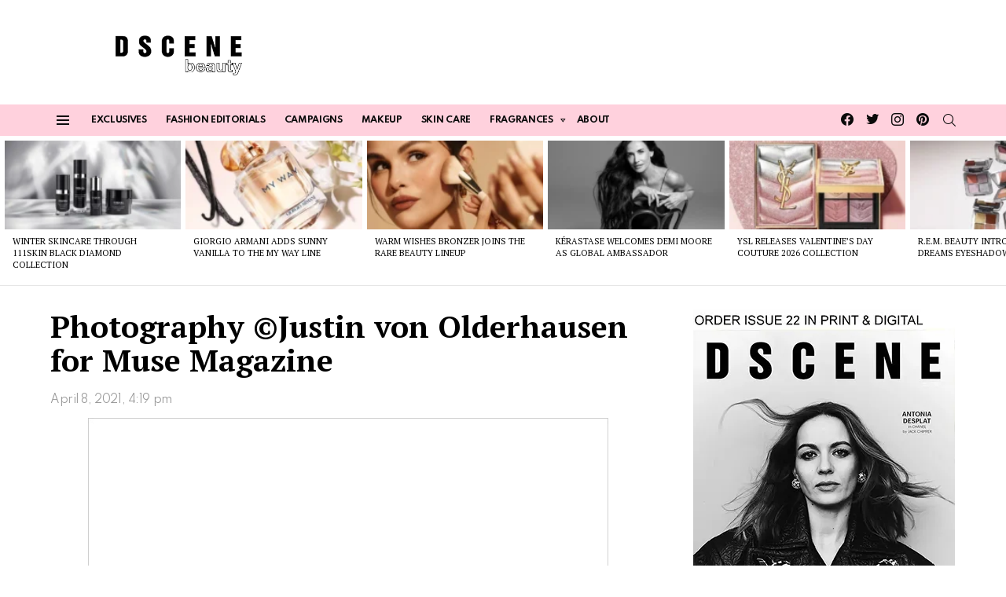

--- FILE ---
content_type: text/html
request_url: https://www.beautyscene.net/editorial/justin-von-olderhausen-muse-magazine/attachment/photography-justin-von-olderhausen-for-muse-magazine-8/
body_size: 50824
content:
	<!DOCTYPE html>
<!--[if IE 8]>
<html class="no-js g1-off-outside lt-ie10 lt-ie9" id="ie8" lang="en-US"><![endif]-->
<!--[if IE 9]>
<html class="no-js g1-off-outside lt-ie10" id="ie9" lang="en-US"><![endif]-->
<!--[if !IE]><!-->
<html class="no-js g1-off-outside" lang="en-US"><!--<![endif]-->
<head><meta charset="UTF-8"/><script>if(navigator.userAgent.match(/MSIE|Internet Explorer/i)||navigator.userAgent.match(/Trident\/7\..*?rv:11/i)){var href=document.location.href;if(!href.match(/[?&]nowprocket/)){if(href.indexOf("?")==-1){if(href.indexOf("#")==-1){document.location.href=href+"?nowprocket=1"}else{document.location.href=href.replace("#","?nowprocket=1#")}}else{if(href.indexOf("#")==-1){document.location.href=href+"&nowprocket=1"}else{document.location.href=href.replace("#","&nowprocket=1#")}}}}</script><script>(()=>{class RocketLazyLoadScripts{constructor(){this.v="2.0.4",this.userEvents=["keydown","keyup","mousedown","mouseup","mousemove","mouseover","mouseout","touchmove","touchstart","touchend","touchcancel","wheel","click","dblclick","input"],this.attributeEvents=["onblur","onclick","oncontextmenu","ondblclick","onfocus","onmousedown","onmouseenter","onmouseleave","onmousemove","onmouseout","onmouseover","onmouseup","onmousewheel","onscroll","onsubmit"]}async t(){this.i(),this.o(),/iP(ad|hone)/.test(navigator.userAgent)&&this.h(),this.u(),this.l(this),this.m(),this.k(this),this.p(this),this._(),await Promise.all([this.R(),this.L()]),this.lastBreath=Date.now(),this.S(this),this.P(),this.D(),this.O(),this.M(),await this.C(this.delayedScripts.normal),await this.C(this.delayedScripts.defer),await this.C(this.delayedScripts.async),await this.T(),await this.F(),await this.j(),await this.A(),window.dispatchEvent(new Event("rocket-allScriptsLoaded")),this.everythingLoaded=!0,this.lastTouchEnd&&await new Promise(t=>setTimeout(t,500-Date.now()+this.lastTouchEnd)),this.I(),this.H(),this.U(),this.W()}i(){this.CSPIssue=sessionStorage.getItem("rocketCSPIssue"),document.addEventListener("securitypolicyviolation",t=>{this.CSPIssue||"script-src-elem"!==t.violatedDirective||"data"!==t.blockedURI||(this.CSPIssue=!0,sessionStorage.setItem("rocketCSPIssue",!0))},{isRocket:!0})}o(){window.addEventListener("pageshow",t=>{this.persisted=t.persisted,this.realWindowLoadedFired=!0},{isRocket:!0}),window.addEventListener("pagehide",()=>{this.onFirstUserAction=null},{isRocket:!0})}h(){let t;function e(e){t=e}window.addEventListener("touchstart",e,{isRocket:!0}),window.addEventListener("touchend",function i(o){o.changedTouches[0]&&t.changedTouches[0]&&Math.abs(o.changedTouches[0].pageX-t.changedTouches[0].pageX)<10&&Math.abs(o.changedTouches[0].pageY-t.changedTouches[0].pageY)<10&&o.timeStamp-t.timeStamp<200&&(window.removeEventListener("touchstart",e,{isRocket:!0}),window.removeEventListener("touchend",i,{isRocket:!0}),"INPUT"===o.target.tagName&&"text"===o.target.type||(o.target.dispatchEvent(new TouchEvent("touchend",{target:o.target,bubbles:!0})),o.target.dispatchEvent(new MouseEvent("mouseover",{target:o.target,bubbles:!0})),o.target.dispatchEvent(new PointerEvent("click",{target:o.target,bubbles:!0,cancelable:!0,detail:1,clientX:o.changedTouches[0].clientX,clientY:o.changedTouches[0].clientY})),event.preventDefault()))},{isRocket:!0})}q(t){this.userActionTriggered||("mousemove"!==t.type||this.firstMousemoveIgnored?"keyup"===t.type||"mouseover"===t.type||"mouseout"===t.type||(this.userActionTriggered=!0,this.onFirstUserAction&&this.onFirstUserAction()):this.firstMousemoveIgnored=!0),"click"===t.type&&t.preventDefault(),t.stopPropagation(),t.stopImmediatePropagation(),"touchstart"===this.lastEvent&&"touchend"===t.type&&(this.lastTouchEnd=Date.now()),"click"===t.type&&(this.lastTouchEnd=0),this.lastEvent=t.type,t.composedPath&&t.composedPath()[0].getRootNode()instanceof ShadowRoot&&(t.rocketTarget=t.composedPath()[0]),this.savedUserEvents.push(t)}u(){this.savedUserEvents=[],this.userEventHandler=this.q.bind(this),this.userEvents.forEach(t=>window.addEventListener(t,this.userEventHandler,{passive:!1,isRocket:!0})),document.addEventListener("visibilitychange",this.userEventHandler,{isRocket:!0})}U(){this.userEvents.forEach(t=>window.removeEventListener(t,this.userEventHandler,{passive:!1,isRocket:!0})),document.removeEventListener("visibilitychange",this.userEventHandler,{isRocket:!0}),this.savedUserEvents.forEach(t=>{(t.rocketTarget||t.target).dispatchEvent(new window[t.constructor.name](t.type,t))})}m(){const t="return false",e=Array.from(this.attributeEvents,t=>"data-rocket-"+t),i="["+this.attributeEvents.join("],[")+"]",o="[data-rocket-"+this.attributeEvents.join("],[data-rocket-")+"]",s=(e,i,o)=>{o&&o!==t&&(e.setAttribute("data-rocket-"+i,o),e["rocket"+i]=new Function("event",o),e.setAttribute(i,t))};new MutationObserver(t=>{for(const n of t)"attributes"===n.type&&(n.attributeName.startsWith("data-rocket-")||this.everythingLoaded?n.attributeName.startsWith("data-rocket-")&&this.everythingLoaded&&this.N(n.target,n.attributeName.substring(12)):s(n.target,n.attributeName,n.target.getAttribute(n.attributeName))),"childList"===n.type&&n.addedNodes.forEach(t=>{if(t.nodeType===Node.ELEMENT_NODE)if(this.everythingLoaded)for(const i of[t,...t.querySelectorAll(o)])for(const t of i.getAttributeNames())e.includes(t)&&this.N(i,t.substring(12));else for(const e of[t,...t.querySelectorAll(i)])for(const t of e.getAttributeNames())this.attributeEvents.includes(t)&&s(e,t,e.getAttribute(t))})}).observe(document,{subtree:!0,childList:!0,attributeFilter:[...this.attributeEvents,...e]})}I(){this.attributeEvents.forEach(t=>{document.querySelectorAll("[data-rocket-"+t+"]").forEach(e=>{this.N(e,t)})})}N(t,e){const i=t.getAttribute("data-rocket-"+e);i&&(t.setAttribute(e,i),t.removeAttribute("data-rocket-"+e))}k(t){Object.defineProperty(HTMLElement.prototype,"onclick",{get(){return this.rocketonclick||null},set(e){this.rocketonclick=e,this.setAttribute(t.everythingLoaded?"onclick":"data-rocket-onclick","this.rocketonclick(event)")}})}S(t){function e(e,i){let o=e[i];e[i]=null,Object.defineProperty(e,i,{get:()=>o,set(s){t.everythingLoaded?o=s:e["rocket"+i]=o=s}})}e(document,"onreadystatechange"),e(window,"onload"),e(window,"onpageshow");try{Object.defineProperty(document,"readyState",{get:()=>t.rocketReadyState,set(e){t.rocketReadyState=e},configurable:!0}),document.readyState="loading"}catch(t){console.log("WPRocket DJE readyState conflict, bypassing")}}l(t){this.originalAddEventListener=EventTarget.prototype.addEventListener,this.originalRemoveEventListener=EventTarget.prototype.removeEventListener,this.savedEventListeners=[],EventTarget.prototype.addEventListener=function(e,i,o){o&&o.isRocket||!t.B(e,this)&&!t.userEvents.includes(e)||t.B(e,this)&&!t.userActionTriggered||e.startsWith("rocket-")||t.everythingLoaded?t.originalAddEventListener.call(this,e,i,o):(t.savedEventListeners.push({target:this,remove:!1,type:e,func:i,options:o}),"mouseenter"!==e&&"mouseleave"!==e||t.originalAddEventListener.call(this,e,t.savedUserEvents.push,o))},EventTarget.prototype.removeEventListener=function(e,i,o){o&&o.isRocket||!t.B(e,this)&&!t.userEvents.includes(e)||t.B(e,this)&&!t.userActionTriggered||e.startsWith("rocket-")||t.everythingLoaded?t.originalRemoveEventListener.call(this,e,i,o):t.savedEventListeners.push({target:this,remove:!0,type:e,func:i,options:o})}}J(t,e){this.savedEventListeners=this.savedEventListeners.filter(i=>{let o=i.type,s=i.target||window;return e!==o||t!==s||(this.B(o,s)&&(i.type="rocket-"+o),this.$(i),!1)})}H(){EventTarget.prototype.addEventListener=this.originalAddEventListener,EventTarget.prototype.removeEventListener=this.originalRemoveEventListener,this.savedEventListeners.forEach(t=>this.$(t))}$(t){t.remove?this.originalRemoveEventListener.call(t.target,t.type,t.func,t.options):this.originalAddEventListener.call(t.target,t.type,t.func,t.options)}p(t){let e;function i(e){return t.everythingLoaded?e:e.split(" ").map(t=>"load"===t||t.startsWith("load.")?"rocket-jquery-load":t).join(" ")}function o(o){function s(e){const s=o.fn[e];o.fn[e]=o.fn.init.prototype[e]=function(){return this[0]===window&&t.userActionTriggered&&("string"==typeof arguments[0]||arguments[0]instanceof String?arguments[0]=i(arguments[0]):"object"==typeof arguments[0]&&Object.keys(arguments[0]).forEach(t=>{const e=arguments[0][t];delete arguments[0][t],arguments[0][i(t)]=e})),s.apply(this,arguments),this}}if(o&&o.fn&&!t.allJQueries.includes(o)){const e={DOMContentLoaded:[],"rocket-DOMContentLoaded":[]};for(const t in e)document.addEventListener(t,()=>{e[t].forEach(t=>t())},{isRocket:!0});o.fn.ready=o.fn.init.prototype.ready=function(i){function s(){parseInt(o.fn.jquery)>2?setTimeout(()=>i.bind(document)(o)):i.bind(document)(o)}return"function"==typeof i&&(t.realDomReadyFired?!t.userActionTriggered||t.fauxDomReadyFired?s():e["rocket-DOMContentLoaded"].push(s):e.DOMContentLoaded.push(s)),o([])},s("on"),s("one"),s("off"),t.allJQueries.push(o)}e=o}t.allJQueries=[],o(window.jQuery),Object.defineProperty(window,"jQuery",{get:()=>e,set(t){o(t)}})}P(){const t=new Map;document.write=document.writeln=function(e){const i=document.currentScript,o=document.createRange(),s=i.parentElement;let n=t.get(i);void 0===n&&(n=i.nextSibling,t.set(i,n));const c=document.createDocumentFragment();o.setStart(c,0),c.appendChild(o.createContextualFragment(e)),s.insertBefore(c,n)}}async R(){return new Promise(t=>{this.userActionTriggered?t():this.onFirstUserAction=t})}async L(){return new Promise(t=>{document.addEventListener("DOMContentLoaded",()=>{this.realDomReadyFired=!0,t()},{isRocket:!0})})}async j(){return this.realWindowLoadedFired?Promise.resolve():new Promise(t=>{window.addEventListener("load",t,{isRocket:!0})})}M(){this.pendingScripts=[];this.scriptsMutationObserver=new MutationObserver(t=>{for(const e of t)e.addedNodes.forEach(t=>{"SCRIPT"!==t.tagName||t.noModule||t.isWPRocket||this.pendingScripts.push({script:t,promise:new Promise(e=>{const i=()=>{const i=this.pendingScripts.findIndex(e=>e.script===t);i>=0&&this.pendingScripts.splice(i,1),e()};t.addEventListener("load",i,{isRocket:!0}),t.addEventListener("error",i,{isRocket:!0}),setTimeout(i,1e3)})})})}),this.scriptsMutationObserver.observe(document,{childList:!0,subtree:!0})}async F(){await this.X(),this.pendingScripts.length?(await this.pendingScripts[0].promise,await this.F()):this.scriptsMutationObserver.disconnect()}D(){this.delayedScripts={normal:[],async:[],defer:[]},document.querySelectorAll("script[type$=rocketlazyloadscript]").forEach(t=>{t.hasAttribute("data-rocket-src")?t.hasAttribute("async")&&!1!==t.async?this.delayedScripts.async.push(t):t.hasAttribute("defer")&&!1!==t.defer||"module"===t.getAttribute("data-rocket-type")?this.delayedScripts.defer.push(t):this.delayedScripts.normal.push(t):this.delayedScripts.normal.push(t)})}async _(){await this.L();let t=[];document.querySelectorAll("script[type$=rocketlazyloadscript][data-rocket-src]").forEach(e=>{let i=e.getAttribute("data-rocket-src");if(i&&!i.startsWith("data:")){i.startsWith("//")&&(i=location.protocol+i);try{const o=new URL(i).origin;o!==location.origin&&t.push({src:o,crossOrigin:e.crossOrigin||"module"===e.getAttribute("data-rocket-type")})}catch(t){}}}),t=[...new Map(t.map(t=>[JSON.stringify(t),t])).values()],this.Y(t,"preconnect")}async G(t){if(await this.K(),!0!==t.noModule||!("noModule"in HTMLScriptElement.prototype))return new Promise(e=>{let i;function o(){(i||t).setAttribute("data-rocket-status","executed"),e()}try{if(navigator.userAgent.includes("Firefox/")||""===navigator.vendor||this.CSPIssue)i=document.createElement("script"),[...t.attributes].forEach(t=>{let e=t.nodeName;"type"!==e&&("data-rocket-type"===e&&(e="type"),"data-rocket-src"===e&&(e="src"),i.setAttribute(e,t.nodeValue))}),t.text&&(i.text=t.text),t.nonce&&(i.nonce=t.nonce),i.hasAttribute("src")?(i.addEventListener("load",o,{isRocket:!0}),i.addEventListener("error",()=>{i.setAttribute("data-rocket-status","failed-network"),e()},{isRocket:!0}),setTimeout(()=>{i.isConnected||e()},1)):(i.text=t.text,o()),i.isWPRocket=!0,t.parentNode.replaceChild(i,t);else{const i=t.getAttribute("data-rocket-type"),s=t.getAttribute("data-rocket-src");i?(t.type=i,t.removeAttribute("data-rocket-type")):t.removeAttribute("type"),t.addEventListener("load",o,{isRocket:!0}),t.addEventListener("error",i=>{this.CSPIssue&&i.target.src.startsWith("data:")?(console.log("WPRocket: CSP fallback activated"),t.removeAttribute("src"),this.G(t).then(e)):(t.setAttribute("data-rocket-status","failed-network"),e())},{isRocket:!0}),s?(t.fetchPriority="high",t.removeAttribute("data-rocket-src"),t.src=s):t.src="data:text/javascript;base64,"+window.btoa(unescape(encodeURIComponent(t.text)))}}catch(i){t.setAttribute("data-rocket-status","failed-transform"),e()}});t.setAttribute("data-rocket-status","skipped")}async C(t){const e=t.shift();return e?(e.isConnected&&await this.G(e),this.C(t)):Promise.resolve()}O(){this.Y([...this.delayedScripts.normal,...this.delayedScripts.defer,...this.delayedScripts.async],"preload")}Y(t,e){this.trash=this.trash||[];let i=!0;var o=document.createDocumentFragment();t.forEach(t=>{const s=t.getAttribute&&t.getAttribute("data-rocket-src")||t.src;if(s&&!s.startsWith("data:")){const n=document.createElement("link");n.href=s,n.rel=e,"preconnect"!==e&&(n.as="script",n.fetchPriority=i?"high":"low"),t.getAttribute&&"module"===t.getAttribute("data-rocket-type")&&(n.crossOrigin=!0),t.crossOrigin&&(n.crossOrigin=t.crossOrigin),t.integrity&&(n.integrity=t.integrity),t.nonce&&(n.nonce=t.nonce),o.appendChild(n),this.trash.push(n),i=!1}}),document.head.appendChild(o)}W(){this.trash.forEach(t=>t.remove())}async T(){try{document.readyState="interactive"}catch(t){}this.fauxDomReadyFired=!0;try{await this.K(),this.J(document,"readystatechange"),document.dispatchEvent(new Event("rocket-readystatechange")),await this.K(),document.rocketonreadystatechange&&document.rocketonreadystatechange(),await this.K(),this.J(document,"DOMContentLoaded"),document.dispatchEvent(new Event("rocket-DOMContentLoaded")),await this.K(),this.J(window,"DOMContentLoaded"),window.dispatchEvent(new Event("rocket-DOMContentLoaded"))}catch(t){console.error(t)}}async A(){try{document.readyState="complete"}catch(t){}try{await this.K(),this.J(document,"readystatechange"),document.dispatchEvent(new Event("rocket-readystatechange")),await this.K(),document.rocketonreadystatechange&&document.rocketonreadystatechange(),await this.K(),this.J(window,"load"),window.dispatchEvent(new Event("rocket-load")),await this.K(),window.rocketonload&&window.rocketonload(),await this.K(),this.allJQueries.forEach(t=>t(window).trigger("rocket-jquery-load")),await this.K(),this.J(window,"pageshow");const t=new Event("rocket-pageshow");t.persisted=this.persisted,window.dispatchEvent(t),await this.K(),window.rocketonpageshow&&window.rocketonpageshow({persisted:this.persisted})}catch(t){console.error(t)}}async K(){Date.now()-this.lastBreath>45&&(await this.X(),this.lastBreath=Date.now())}async X(){return document.hidden?new Promise(t=>setTimeout(t)):new Promise(t=>requestAnimationFrame(t))}B(t,e){return e===document&&"readystatechange"===t||(e===document&&"DOMContentLoaded"===t||(e===window&&"DOMContentLoaded"===t||(e===window&&"load"===t||e===window&&"pageshow"===t)))}static run(){(new RocketLazyLoadScripts).t()}}RocketLazyLoadScripts.run()})();</script>
<!-- Google tag (gtag.js) -->
<script type="rocketlazyloadscript" async data-rocket-src="https://www.googletagmanager.com/gtag/js?id=G-GDHK4BN824"></script>
<script type="rocketlazyloadscript">
  window.dataLayer = window.dataLayer || [];
  function gtag(){dataLayer.push(arguments);}
  gtag('js', new Date());

  gtag('config', 'G-GDHK4BN824');
</script>
	
	
	<link rel="profile" href="http://gmpg.org/xfn/11"/>
	<link rel="pingback" href="https://www.beautyscene.net/xmlrpc.php"/>
	
	<meta name="WweVaz" content="qw5P1M" />
	

	<meta name='robots' content='index, follow, max-image-preview:large, max-snippet:-1, max-video-preview:-1' />
<meta property="og:description" content="Daily Beauty News, Skincare &amp; Makeup Trends" />
<meta name="viewport" content="initial-scale=1.0, minimum-scale=1.0, height=device-height, width=device-width" />

	<!-- This site is optimized with the Yoast SEO Premium plugin v26.2 (Yoast SEO v26.7) - https://yoast.com/wordpress/plugins/seo/ -->
	<title>Photography ©Justin von Olderhausen for Muse Magazine - Beauty Scene</title>
<link data-rocket-preload as="style" href="https://fonts.googleapis.com/css?family=PT%20Serif%3A400%2C700%7CSpartan%3A400%2C300%2C600%2C700%2C800&#038;subset=latin%2Clatin-ext&#038;display=swap" rel="preload">
<link href="https://fonts.googleapis.com/css?family=PT%20Serif%3A400%2C700%7CSpartan%3A400%2C300%2C600%2C700%2C800&#038;subset=latin%2Clatin-ext&#038;display=swap" media="print" onload="this.media=&#039;all&#039;" rel="stylesheet">
<noscript><link rel="stylesheet" href="https://fonts.googleapis.com/css?family=PT%20Serif%3A400%2C700%7CSpartan%3A400%2C300%2C600%2C700%2C800&#038;subset=latin%2Clatin-ext&#038;display=swap"></noscript>
	<link rel="canonical" href="https://www.beautyscene.net/editorial/justin-von-olderhausen-muse-magazine/attachment/photography-justin-von-olderhausen-for-muse-magazine-8/" />
	<meta property="og:locale" content="en_US" />
	<meta property="og:type" content="article" />
	<meta property="og:title" content="Photography ©Justin von Olderhausen for Muse Magazine - Beauty Scene" />
	<meta property="og:description" content="Photography ©Justin von Olderhausen for Muse Magazine More" />
	<meta property="og:url" content="https://www.beautyscene.net/editorial/justin-von-olderhausen-muse-magazine/attachment/photography-justin-von-olderhausen-for-muse-magazine-8/" />
	<meta property="og:site_name" content="Beauty Scene" />
	<meta property="article:publisher" content="https://www.facebook.com/beautyscene.net/" />
	<meta property="article:modified_time" content="2021-04-08T14:21:48+00:00" />
	<meta property="og:image" content="https://www.beautyscene.net/editorial/justin-von-olderhausen-muse-magazine/attachment/photography-justin-von-olderhausen-for-muse-magazine-8" />
	<meta property="og:image:width" content="730" />
	<meta property="og:image:height" content="961" />
	<meta property="og:image:type" content="image/jpeg" />
	<meta name="twitter:card" content="summary_large_image" />
	<meta name="twitter:site" content="@dscenebeauty" />
	<script type="application/ld+json" class="yoast-schema-graph">{"@context":"https://schema.org","@graph":[{"@type":"WebPage","@id":"https://www.beautyscene.net/editorial/justin-von-olderhausen-muse-magazine/attachment/photography-justin-von-olderhausen-for-muse-magazine-8/","url":"https://www.beautyscene.net/editorial/justin-von-olderhausen-muse-magazine/attachment/photography-justin-von-olderhausen-for-muse-magazine-8/","name":"Photography ©Justin von Olderhausen for Muse Magazine - Beauty Scene","isPartOf":{"@id":"https://www.beautyscene.net/#website"},"primaryImageOfPage":{"@id":"https://www.beautyscene.net/editorial/justin-von-olderhausen-muse-magazine/attachment/photography-justin-von-olderhausen-for-muse-magazine-8/#primaryimage"},"image":{"@id":"https://www.beautyscene.net/editorial/justin-von-olderhausen-muse-magazine/attachment/photography-justin-von-olderhausen-for-muse-magazine-8/#primaryimage"},"thumbnailUrl":"https://www.beautyscene.net/wp-content/uploads/2021/04/Dahely-Nunez-Muse-Magazine-Justin-von-Olderhausen-08.jpg","datePublished":"2021-04-08T14:19:06+00:00","dateModified":"2021-04-08T14:21:48+00:00","breadcrumb":{"@id":"https://www.beautyscene.net/editorial/justin-von-olderhausen-muse-magazine/attachment/photography-justin-von-olderhausen-for-muse-magazine-8/#breadcrumb"},"inLanguage":"en-US","potentialAction":[{"@type":"ReadAction","target":["https://www.beautyscene.net/editorial/justin-von-olderhausen-muse-magazine/attachment/photography-justin-von-olderhausen-for-muse-magazine-8/"]}]},{"@type":"ImageObject","inLanguage":"en-US","@id":"https://www.beautyscene.net/editorial/justin-von-olderhausen-muse-magazine/attachment/photography-justin-von-olderhausen-for-muse-magazine-8/#primaryimage","url":"https://www.beautyscene.net/wp-content/uploads/2021/04/Dahely-Nunez-Muse-Magazine-Justin-von-Olderhausen-08.jpg","contentUrl":"https://www.beautyscene.net/wp-content/uploads/2021/04/Dahely-Nunez-Muse-Magazine-Justin-von-Olderhausen-08.jpg","width":730,"height":961,"caption":"Photography ©Justin von Olderhausen for Muse Magazine"},{"@type":"BreadcrumbList","@id":"https://www.beautyscene.net/editorial/justin-von-olderhausen-muse-magazine/attachment/photography-justin-von-olderhausen-for-muse-magazine-8/#breadcrumb","itemListElement":[{"@type":"ListItem","position":1,"name":"Home","item":"https://www.beautyscene.net/"},{"@type":"ListItem","position":2,"name":"Paradise Found by Justin von Olderhausen for Muse Magazine","item":"https://www.beautyscene.net/editorial/justin-von-olderhausen-muse-magazine/"},{"@type":"ListItem","position":3,"name":"Photography ©Justin von Olderhausen for Muse Magazine"}]},{"@type":"WebSite","@id":"https://www.beautyscene.net/#website","url":"https://www.beautyscene.net/","name":"Beauty Scene","description":"Daily Beauty News, Skincare &amp; Makeup Trends","publisher":{"@id":"https://www.beautyscene.net/#organization"},"alternateName":"DSCENE Beauty","potentialAction":[{"@type":"SearchAction","target":{"@type":"EntryPoint","urlTemplate":"https://www.beautyscene.net/?s={search_term_string}"},"query-input":{"@type":"PropertyValueSpecification","valueRequired":true,"valueName":"search_term_string"}}],"inLanguage":"en-US"},{"@type":"Organization","@id":"https://www.beautyscene.net/#organization","name":"Beauty Scene","alternateName":"DSCENE Beauty","url":"https://www.beautyscene.net/","logo":{"@type":"ImageObject","inLanguage":"en-US","@id":"https://www.beautyscene.net/#/schema/logo/image/","url":"https://www.beautyscene.net/wp-content/uploads/2025/11/logo-l.png","contentUrl":"https://www.beautyscene.net/wp-content/uploads/2025/11/logo-l.png","width":250,"height":250,"caption":"Beauty Scene"},"image":{"@id":"https://www.beautyscene.net/#/schema/logo/image/"},"sameAs":["https://www.facebook.com/beautyscene.net/","https://x.com/dscenebeauty","https://www.instagram.com/dscenebeauty/","https://www.pinterest.com/beautyscenenet/"],"description":"Beauty Scene is your daily beauty update, giving you the latest news & updates about upcoming beauty & skincare products, makeup, fragrances…","email":"beauty@designscene.net","legalName":"DSCENE Publishing LTD","numberOfEmployees":{"@type":"QuantitativeValue","minValue":"1","maxValue":"10"}}]}</script>
	<!-- / Yoast SEO Premium plugin. -->


<link rel='dns-prefetch' href='//www.beautyscene.net' />
<link rel='dns-prefetch' href='//fonts.googleapis.com' />
<link rel='preconnect' href='https://fonts.gstatic.com' />
<link rel="alternate" type="application/rss+xml" title="Beauty Scene &raquo; Feed" href="https://www.beautyscene.net/feed/" />
<link rel="alternate" type="application/rss+xml" title="Beauty Scene &raquo; Comments Feed" href="https://www.beautyscene.net/comments/feed/" />
<script type="text/javascript" id="wpp-js" src="https://www.beautyscene.net/wp-content/plugins/wordpress-popular-posts/assets/js/wpp.min.js?ver=7.3.6" data-sampling="1" data-sampling-rate="100" data-api-url="https://www.beautyscene.net/wp-json/wordpress-popular-posts" data-post-id="0" data-token="d24854d883" data-lang="0" data-debug="0"></script>
<link rel="alternate" title="oEmbed (JSON)" type="application/json+oembed" href="https://www.beautyscene.net/wp-json/oembed/1.0/embed?url=https%3A%2F%2Fwww.beautyscene.net%2Feditorial%2Fjustin-von-olderhausen-muse-magazine%2Fattachment%2Fphotography-justin-von-olderhausen-for-muse-magazine-8%2F" />
<link rel="alternate" title="oEmbed (XML)" type="text/xml+oembed" href="https://www.beautyscene.net/wp-json/oembed/1.0/embed?url=https%3A%2F%2Fwww.beautyscene.net%2Feditorial%2Fjustin-von-olderhausen-muse-magazine%2Fattachment%2Fphotography-justin-von-olderhausen-for-muse-magazine-8%2F&#038;format=xml" />
<style id='wp-img-auto-sizes-contain-inline-css' type='text/css'>
img:is([sizes=auto i],[sizes^="auto," i]){contain-intrinsic-size:3000px 1500px}
/*# sourceURL=wp-img-auto-sizes-contain-inline-css */
</style>
<style id='wp-emoji-styles-inline-css' type='text/css'>

	img.wp-smiley, img.emoji {
		display: inline !important;
		border: none !important;
		box-shadow: none !important;
		height: 1em !important;
		width: 1em !important;
		margin: 0 0.07em !important;
		vertical-align: -0.1em !important;
		background: none !important;
		padding: 0 !important;
	}
/*# sourceURL=wp-emoji-styles-inline-css */
</style>
<style id='classic-theme-styles-inline-css' type='text/css'>
/*! This file is auto-generated */
.wp-block-button__link{color:#fff;background-color:#32373c;border-radius:9999px;box-shadow:none;text-decoration:none;padding:calc(.667em + 2px) calc(1.333em + 2px);font-size:1.125em}.wp-block-file__button{background:#32373c;color:#fff;text-decoration:none}
/*# sourceURL=/wp-includes/css/classic-themes.min.css */
</style>
<link data-minify="1" rel='stylesheet' id='adace-style-css' href='https://www.beautyscene.net/wp-content/cache/min/1/wp-content/plugins/ad-ace/assets/css/style.min.css?ver=1768460208' type='text/css' media='all' />
<link rel='stylesheet' id='shoppable-images-css-css' href='https://www.beautyscene.net/wp-content/plugins/ad-ace/assets/css/shoppable-images-front.min.css?ver=1.3.12' type='text/css' media='all' />
<link data-minify="1" rel='stylesheet' id='mashsb-styles-css' href='https://www.beautyscene.net/wp-content/cache/min/1/wp-content/plugins/mashsharer/assets/css/mashsb.min.css?ver=1768460208' type='text/css' media='all' />
<style id='mashsb-styles-inline-css' type='text/css'>
.mashsb-count {color:#cccccc;}@media only screen and (min-width:568px){.mashsb-buttons a {min-width: 177px;}}
/*# sourceURL=mashsb-styles-inline-css */
</style>
<link data-minify="1" rel='stylesheet' id='mace-lazy-load-youtube-css' href='https://www.beautyscene.net/wp-content/cache/min/1/wp-content/plugins/media-ace/includes/lazy-load/assets/css/youtube.min.css?ver=1768460208' type='text/css' media='all' />
<link data-minify="1" rel='stylesheet' id='mace-gallery-css' href='https://www.beautyscene.net/wp-content/cache/min/1/wp-content/plugins/media-ace/includes/gallery/css/gallery.min.css?ver=1768460208' type='text/css' media='all' />
<link data-minify="1" rel='stylesheet' id='theiaPostSlider-css' href='https://www.beautyscene.net/wp-content/cache/min/1/wp-content/plugins/theia-post-slider/css/buttons-black.css?ver=1768460209' type='text/css' media='all' />
<link data-minify="1" rel='stylesheet' id='wordpress-popular-posts-css-css' href='https://www.beautyscene.net/wp-content/cache/min/1/wp-content/plugins/wordpress-popular-posts/assets/css/wpp.css?ver=1768460208' type='text/css' media='all' />
<link rel='stylesheet' id='g1-main-css' href='https://www.beautyscene.net/wp-content/themes/bimber/css/9.2.5/styles/food/all-light.min.css?ver=9.2.5' type='text/css' media='all' />
<link rel='stylesheet' id='bimber-single-css' href='https://www.beautyscene.net/wp-content/themes/bimber/css/9.2.5/styles/food/single-light.min.css?ver=9.2.5' type='text/css' media='all' />
<link rel='stylesheet' id='bimber-comments-css' href='https://www.beautyscene.net/wp-content/themes/bimber/css/9.2.5/styles/food/comments-light.min.css?ver=9.2.5' type='text/css' media='all' />

<link data-minify="1" rel='stylesheet' id='bimber-dynamic-style-css' href='https://www.beautyscene.net/wp-content/cache/min/1/wp-content/uploads/dynamic-style-1768463008.css?ver=1768463009' type='text/css' media='all' />
<link rel='stylesheet' id='bimber-mashshare-css' href='https://www.beautyscene.net/wp-content/themes/bimber/css/9.2.5/styles/food/mashshare-light.min.css?ver=9.2.5' type='text/css' media='all' />
<link data-minify="1" rel='stylesheet' id='wpgdprc-front-css-css' href='https://www.beautyscene.net/wp-content/cache/min/1/wp-content/plugins/wp-gdpr-compliance/Assets/css/front.css?ver=1768460208' type='text/css' media='all' />
<style id='wpgdprc-front-css-inline-css' type='text/css'>
:root{--wp-gdpr--bar--background-color: #000000;--wp-gdpr--bar--color: #ffffff;--wp-gdpr--button--background-color: #000000;--wp-gdpr--button--background-color--darken: #000000;--wp-gdpr--button--color: #ffffff;}
/*# sourceURL=wpgdprc-front-css-inline-css */
</style>
<script type="text/javascript" id="cookie-law-info-js-extra">
/* <![CDATA[ */
var _ckyConfig = {"_ipData":[],"_assetsURL":"https://www.beautyscene.net/wp-content/plugins/cookie-law-info/lite/frontend/images/","_publicURL":"https://www.beautyscene.net","_expiry":"365","_categories":[{"name":"Necessary","slug":"necessary","isNecessary":true,"ccpaDoNotSell":true,"cookies":[],"active":true,"defaultConsent":{"gdpr":true,"ccpa":true}},{"name":"Functional","slug":"functional","isNecessary":false,"ccpaDoNotSell":true,"cookies":[],"active":true,"defaultConsent":{"gdpr":false,"ccpa":false}},{"name":"Analytics","slug":"analytics","isNecessary":false,"ccpaDoNotSell":true,"cookies":[],"active":true,"defaultConsent":{"gdpr":false,"ccpa":false}},{"name":"Performance","slug":"performance","isNecessary":false,"ccpaDoNotSell":true,"cookies":[],"active":true,"defaultConsent":{"gdpr":false,"ccpa":false}},{"name":"Advertisement","slug":"advertisement","isNecessary":false,"ccpaDoNotSell":true,"cookies":[],"active":true,"defaultConsent":{"gdpr":false,"ccpa":false}}],"_activeLaw":"gdpr","_rootDomain":"","_block":"1","_showBanner":"1","_bannerConfig":{"settings":{"type":"classic","preferenceCenterType":"pushdown","position":"bottom","applicableLaw":"gdpr"},"behaviours":{"reloadBannerOnAccept":false,"loadAnalyticsByDefault":false,"animations":{"onLoad":"animate","onHide":"sticky"}},"config":{"revisitConsent":{"status":false,"tag":"revisit-consent","position":"bottom-left","meta":{"url":"#"},"styles":{"background-color":"#0056A7"},"elements":{"title":{"type":"text","tag":"revisit-consent-title","status":true,"styles":{"color":"#0056a7"}}}},"preferenceCenter":{"toggle":{"status":true,"tag":"detail-category-toggle","type":"toggle","states":{"active":{"styles":{"background-color":"#1863DC"}},"inactive":{"styles":{"background-color":"#D0D5D2"}}}}},"categoryPreview":{"status":false,"toggle":{"status":true,"tag":"detail-category-preview-toggle","type":"toggle","states":{"active":{"styles":{"background-color":"#1863DC"}},"inactive":{"styles":{"background-color":"#D0D5D2"}}}}},"videoPlaceholder":{"status":true,"styles":{"background-color":"#000000","border-color":"#000000","color":"#ffffff"}},"readMore":{"status":false,"tag":"readmore-button","type":"link","meta":{"noFollow":true,"newTab":true},"styles":{"color":"#ff3a7c","background-color":"transparent","border-color":"transparent"}},"showMore":{"status":true,"tag":"show-desc-button","type":"button","styles":{"color":"#1863DC"}},"showLess":{"status":true,"tag":"hide-desc-button","type":"button","styles":{"color":"#1863DC"}},"alwaysActive":{"status":true,"tag":"always-active","styles":{"color":"#008000"}},"manualLinks":{"status":true,"tag":"manual-links","type":"link","styles":{"color":"#1863DC"}},"auditTable":{"status":true},"optOption":{"status":true,"toggle":{"status":true,"tag":"optout-option-toggle","type":"toggle","states":{"active":{"styles":{"background-color":"#1863dc"}},"inactive":{"styles":{"background-color":"#FFFFFF"}}}}}}},"_version":"3.3.7","_logConsent":"1","_tags":[{"tag":"accept-button","styles":{"color":"#FFFFFF","background-color":"#ff3a7c","border-color":"#FFFFFF"}},{"tag":"reject-button","styles":{"color":"#ff3a7c","background-color":"transparent","border-color":"#ff3a7c"}},{"tag":"settings-button","styles":{"color":"#ff3a7c","background-color":"transparent","border-color":"#ff3a7c"}},{"tag":"readmore-button","styles":{"color":"#ff3a7c","background-color":"transparent","border-color":"transparent"}},{"tag":"donotsell-button","styles":{"color":"#1863DC","background-color":"transparent","border-color":"transparent"}},{"tag":"show-desc-button","styles":{"color":"#1863DC"}},{"tag":"hide-desc-button","styles":{"color":"#1863DC"}},{"tag":"cky-always-active","styles":[]},{"tag":"cky-link","styles":[]},{"tag":"accept-button","styles":{"color":"#FFFFFF","background-color":"#ff3a7c","border-color":"#FFFFFF"}},{"tag":"revisit-consent","styles":{"background-color":"#0056A7"}}],"_shortCodes":[{"key":"cky_readmore","content":"\u003Ca href=\"#\" class=\"cky-policy\" aria-label=\"Cookie Policy\" target=\"_blank\" rel=\"noopener\" data-cky-tag=\"readmore-button\"\u003ECookie Policy\u003C/a\u003E","tag":"readmore-button","status":false,"attributes":{"rel":"nofollow","target":"_blank"}},{"key":"cky_show_desc","content":"\u003Cbutton class=\"cky-show-desc-btn\" data-cky-tag=\"show-desc-button\" aria-label=\"Show more\"\u003EShow more\u003C/button\u003E","tag":"show-desc-button","status":true,"attributes":[]},{"key":"cky_hide_desc","content":"\u003Cbutton class=\"cky-show-desc-btn\" data-cky-tag=\"hide-desc-button\" aria-label=\"Show less\"\u003EShow less\u003C/button\u003E","tag":"hide-desc-button","status":true,"attributes":[]},{"key":"cky_optout_show_desc","content":"[cky_optout_show_desc]","tag":"optout-show-desc-button","status":true,"attributes":[]},{"key":"cky_optout_hide_desc","content":"[cky_optout_hide_desc]","tag":"optout-hide-desc-button","status":true,"attributes":[]},{"key":"cky_category_toggle_label","content":"[cky_{{status}}_category_label] [cky_preference_{{category_slug}}_title]","tag":"","status":true,"attributes":[]},{"key":"cky_enable_category_label","content":"Enable","tag":"","status":true,"attributes":[]},{"key":"cky_disable_category_label","content":"Disable","tag":"","status":true,"attributes":[]},{"key":"cky_video_placeholder","content":"\u003Cdiv class=\"video-placeholder-normal\" data-cky-tag=\"video-placeholder\" id=\"[UNIQUEID]\"\u003E\u003Cp class=\"video-placeholder-text-normal\" data-cky-tag=\"placeholder-title\"\u003EPlease accept cookies to access this content\u003C/p\u003E\u003C/div\u003E","tag":"","status":true,"attributes":[]},{"key":"cky_enable_optout_label","content":"Enable","tag":"","status":true,"attributes":[]},{"key":"cky_disable_optout_label","content":"Disable","tag":"","status":true,"attributes":[]},{"key":"cky_optout_toggle_label","content":"[cky_{{status}}_optout_label] [cky_optout_option_title]","tag":"","status":true,"attributes":[]},{"key":"cky_optout_option_title","content":"Do Not Sell or Share My Personal Information","tag":"","status":true,"attributes":[]},{"key":"cky_optout_close_label","content":"Close","tag":"","status":true,"attributes":[]},{"key":"cky_preference_close_label","content":"Close","tag":"","status":true,"attributes":[]}],"_rtl":"","_language":"en","_providersToBlock":[]};
var _ckyStyles = {"css":".cky-hide{display: none;}.cky-btn-revisit-wrapper{display: flex; align-items: center; justify-content: center; background: #0056a7; width: 45px; height: 45px; border-radius: 50%; position: fixed; z-index: 999999; cursor: pointer;}.cky-revisit-bottom-left{bottom: 15px; left: 15px;}.cky-revisit-bottom-right{bottom: 15px; right: 15px;}.cky-btn-revisit-wrapper .cky-btn-revisit{display: flex; align-items: center; justify-content: center; background: none; border: none; cursor: pointer; position: relative; margin: 0; padding: 0;}.cky-btn-revisit-wrapper .cky-btn-revisit img{max-width: fit-content; margin: 0; height: 30px; width: 30px;}.cky-revisit-bottom-left:hover::before{content: attr(data-tooltip); position: absolute; background: #4E4B66; color: #ffffff; left: calc(100% + 7px); font-size: 12px; line-height: 16px; width: max-content; padding: 4px 8px; border-radius: 4px;}.cky-revisit-bottom-left:hover::after{position: absolute; content: \"\"; border: 5px solid transparent; left: calc(100% + 2px); border-left-width: 0; border-right-color: #4E4B66;}.cky-revisit-bottom-right:hover::before{content: attr(data-tooltip); position: absolute; background: #4E4B66; color: #ffffff; right: calc(100% + 7px); font-size: 12px; line-height: 16px; width: max-content; padding: 4px 8px; border-radius: 4px;}.cky-revisit-bottom-right:hover::after{position: absolute; content: \"\"; border: 5px solid transparent; right: calc(100% + 2px); border-right-width: 0; border-left-color: #4E4B66;}.cky-revisit-hide{display: none;}.cky-consent-container{position: fixed; width: 100%; box-sizing: border-box; z-index: 9999999;}.cky-classic-bottom{bottom: 0; left: 0;}.cky-classic-top{top: 0; left: 0;}.cky-consent-container .cky-consent-bar{background: #ffffff; border: 1px solid; padding: 16.5px 24px; box-shadow: 0 -1px 10px 0 #acabab4d;}.cky-consent-bar .cky-banner-btn-close{position: absolute; right: 9px; top: 5px; background: none; border: none; cursor: pointer; padding: 0; margin: 0; height: auto; width: auto; min-height: 0; line-height: 0; text-shadow: none; box-shadow: none;}.cky-consent-bar .cky-banner-btn-close img{width: 9px; height: 9px; margin: 0;}.cky-custom-brand-logo-wrapper .cky-custom-brand-logo{width: 100px; height: auto; margin: 0 0 10px 0;}.cky-notice .cky-title{color: #212121; font-weight: 700; font-size: 18px; line-height: 24px; margin: 0 0 10px 0;}.cky-notice-group{display: flex; justify-content: space-between; align-items: center;}.cky-notice-des *{font-size: 14px;}.cky-notice-des{color: #212121; font-size: 14px; line-height: 24px; font-weight: 400;}.cky-notice-des img{height: 25px; width: 25px;}.cky-consent-bar .cky-notice-des p{color: inherit; margin-top: 0; overflow-wrap: break-word;}.cky-notice-des p:last-child{margin-bottom: 0;}.cky-notice-des a.cky-policy,.cky-notice-des button.cky-policy{font-size: 14px; color: #1863dc; white-space: nowrap; cursor: pointer; background: transparent; border: 1px solid; text-decoration: underline;}.cky-notice-des button.cky-policy{padding: 0;}.cky-notice-des a.cky-policy:focus-visible,.cky-consent-bar .cky-banner-btn-close:focus-visible,.cky-notice-des button.cky-policy:focus-visible,.cky-category-direct-switch input[type=\"checkbox\"]:focus-visible,.cky-preference-content-wrapper .cky-show-desc-btn:focus-visible,.cky-accordion-header .cky-accordion-btn:focus-visible,.cky-switch input[type=\"checkbox\"]:focus-visible,.cky-footer-wrapper a:focus-visible,.cky-btn:focus-visible{outline: 2px solid #1863dc; outline-offset: 2px;}.cky-btn:focus:not(:focus-visible),.cky-accordion-header .cky-accordion-btn:focus:not(:focus-visible),.cky-preference-content-wrapper .cky-show-desc-btn:focus:not(:focus-visible),.cky-btn-revisit-wrapper .cky-btn-revisit:focus:not(:focus-visible),.cky-preference-header .cky-btn-close:focus:not(:focus-visible),.cky-banner-btn-close:focus:not(:focus-visible){outline: 0;}button.cky-show-desc-btn:not(:hover):not(:active){color: #1863dc; background: transparent;}button.cky-accordion-btn:not(:hover):not(:active),button.cky-banner-btn-close:not(:hover):not(:active),button.cky-btn-close:not(:hover):not(:active),button.cky-btn-revisit:not(:hover):not(:active){background: transparent;}.cky-consent-bar button:hover,.cky-modal.cky-modal-open button:hover,.cky-consent-bar button:focus,.cky-modal.cky-modal-open button:focus{text-decoration: none;}.cky-notice-btn-wrapper{display: flex; justify-content: center; align-items: center; margin-left: 15px;}.cky-notice-btn-wrapper .cky-btn{text-shadow: none; box-shadow: none;}.cky-btn{font-size: 14px; font-family: inherit; line-height: 24px; padding: 8px 27px; font-weight: 500; margin: 0 8px 0 0; border-radius: 2px; white-space: nowrap; cursor: pointer; text-align: center; text-transform: none; min-height: 0;}.cky-btn:hover{opacity: 0.8;}.cky-btn-customize{color: #1863dc; background: transparent; border: 2px solid; border-color: #1863dc; padding: 8px 28px 8px 14px; position: relative;}.cky-btn-reject{color: #1863dc; background: transparent; border: 2px solid #1863dc;}.cky-btn-accept{background: #1863dc; color: #ffffff; border: 2px solid #1863dc;}.cky-consent-bar .cky-btn-customize::after{position: absolute; content: \"\"; display: inline-block; top: 18px; right: 12px; border-left: 5px solid transparent; border-right: 5px solid transparent; border-top: 6px solid; border-top-color: inherit;}.cky-consent-container.cky-consent-bar-expand .cky-btn-customize::after{transform: rotate(-180deg);}.cky-btn:last-child{margin-right: 0;}@media (max-width: 768px){.cky-notice-group{display: block;}.cky-notice-btn-wrapper{margin: 0;}.cky-notice-btn-wrapper{flex-wrap: wrap;}.cky-notice-btn-wrapper .cky-btn{flex: auto; max-width: 100%; margin-top: 10px; white-space: unset;}}@media (max-width: 576px){.cky-btn-accept{order: 1; width: 100%;}.cky-btn-customize{order: 2;}.cky-btn-reject{order: 3; margin-right: 0;}.cky-consent-container.cky-consent-bar-expand .cky-consent-bar{display: none;}.cky-consent-container .cky-consent-bar{padding: 16.5px 0;}.cky-custom-brand-logo-wrapper .cky-custom-brand-logo, .cky-notice .cky-title, .cky-notice-des, .cky-notice-btn-wrapper, .cky-category-direct-preview-wrapper{padding: 0 24px;}.cky-notice-des{max-height: 40vh; overflow-y: scroll;}}@media (max-width: 352px){.cky-notice .cky-title{font-size: 16px;}.cky-notice-des *{font-size: 12px;}.cky-notice-des, .cky-btn, .cky-notice-des a.cky-policy{font-size: 12px;}}.cky-preference-wrapper{display: none;}.cky-consent-container.cky-classic-bottom.cky-consent-bar-expand{animation: cky-classic-expand 1s;}.cky-consent-container.cky-classic-bottom.cky-consent-bar-expand .cky-preference-wrapper{display: block;}@keyframes cky-classic-expand{0%{transform: translateY(50%);}100%{transform: translateY(0%);}}.cky-consent-container.cky-classic-top .cky-preference-wrapper{animation: cky-classic-top-expand 1s;}.cky-consent-container.cky-classic-top.cky-consent-bar-expand .cky-preference-wrapper{display: block;}@keyframes cky-classic-top-expand{0%{opacity: 0; transform: translateY(-50%);}50%{opacity: 0;}100%{opacity: 1; transform: translateY(0%);}}.cky-preference{padding: 0 24px; color: #212121; overflow-y: scroll; max-height: 48vh;}.cky-preference-center,.cky-preference,.cky-preference-header,.cky-footer-wrapper{background-color: inherit;}.cky-preference-center,.cky-preference,.cky-preference-body-wrapper,.cky-accordion-wrapper{color: inherit;}.cky-preference-header .cky-btn-close{cursor: pointer; vertical-align: middle; padding: 0; margin: 0; display: none; background: none; border: none; height: auto; width: auto; min-height: 0; line-height: 0; box-shadow: none; text-shadow: none;}.cky-preference-header .cky-btn-close img{margin: 0; height: 10px; width: 10px;}.cky-preference-header{margin: 16px 0 0 0; display: flex; align-items: center; justify-content: space-between;}.cky-preference-header .cky-preference-title{font-size: 18px; font-weight: 700; line-height: 24px;}.cky-preference-content-wrapper *{font-size: 14px;}.cky-preference-content-wrapper{font-size: 14px; line-height: 24px; font-weight: 400; padding: 12px 0; border-bottom: 1px solid;}.cky-preference-content-wrapper img{height: 25px; width: 25px;}.cky-preference-content-wrapper .cky-show-desc-btn{font-size: 14px; font-family: inherit; color: #1863dc; text-decoration: none; line-height: 24px; padding: 0; margin: 0; white-space: nowrap; cursor: pointer; background: transparent; border-color: transparent; text-transform: none; min-height: 0; text-shadow: none; box-shadow: none;}.cky-preference-body-wrapper .cky-preference-content-wrapper p{color: inherit; margin-top: 0;}.cky-accordion-wrapper{margin-bottom: 10px;}.cky-accordion{border-bottom: 1px solid;}.cky-accordion:last-child{border-bottom: none;}.cky-accordion .cky-accordion-item{display: flex; margin-top: 10px;}.cky-accordion .cky-accordion-body{display: none;}.cky-accordion.cky-accordion-active .cky-accordion-body{display: block; padding: 0 22px; margin-bottom: 16px;}.cky-accordion-header-wrapper{cursor: pointer; width: 100%;}.cky-accordion-item .cky-accordion-header{display: flex; justify-content: space-between; align-items: center;}.cky-accordion-header .cky-accordion-btn{font-size: 16px; font-family: inherit; color: #212121; line-height: 24px; background: none; border: none; font-weight: 700; padding: 0; margin: 0; cursor: pointer; text-transform: none; min-height: 0; text-shadow: none; box-shadow: none;}.cky-accordion-header .cky-always-active{color: #008000; font-weight: 600; line-height: 24px; font-size: 14px;}.cky-accordion-header-des *{font-size: 14px;}.cky-accordion-header-des{color: #212121; font-size: 14px; line-height: 24px; margin: 10px 0 16px 0;}.cky-accordion-header-wrapper .cky-accordion-header-des p{color: inherit; margin-top: 0;}.cky-accordion-chevron{margin-right: 22px; position: relative; cursor: pointer;}.cky-accordion-chevron-hide{display: none;}.cky-accordion .cky-accordion-chevron i::before{content: \"\"; position: absolute; border-right: 1.4px solid; border-bottom: 1.4px solid; border-color: inherit; height: 6px; width: 6px; -webkit-transform: rotate(-45deg); -moz-transform: rotate(-45deg); -ms-transform: rotate(-45deg); -o-transform: rotate(-45deg); transform: rotate(-45deg); transition: all 0.2s ease-in-out; top: 8px;}.cky-accordion.cky-accordion-active .cky-accordion-chevron i::before{-webkit-transform: rotate(45deg); -moz-transform: rotate(45deg); -ms-transform: rotate(45deg); -o-transform: rotate(45deg); transform: rotate(45deg);}.cky-audit-table{background: #f4f4f4; border-radius: 6px;}.cky-audit-table .cky-empty-cookies-text{color: inherit; font-size: 12px; line-height: 24px; margin: 0; padding: 10px;}.cky-audit-table .cky-cookie-des-table{font-size: 12px; line-height: 24px; font-weight: normal; padding: 15px 10px; border-bottom: 1px solid; border-bottom-color: inherit; margin: 0;}.cky-audit-table .cky-cookie-des-table:last-child{border-bottom: none;}.cky-audit-table .cky-cookie-des-table li{list-style-type: none; display: flex; padding: 3px 0;}.cky-audit-table .cky-cookie-des-table li:first-child{padding-top: 0;}.cky-cookie-des-table li div:first-child{width: 100px; font-weight: 600; word-break: break-word; word-wrap: break-word;}.cky-cookie-des-table li div:last-child{flex: 1; word-break: break-word; word-wrap: break-word; margin-left: 8px;}.cky-cookie-des-table li div:last-child p{color: inherit; margin-top: 0;}.cky-cookie-des-table li div:last-child p:last-child{margin-bottom: 0;}.cky-prefrence-btn-wrapper{display: flex; align-items: center; justify-content: flex-end; padding: 18px 24px; border-top: 1px solid;}.cky-prefrence-btn-wrapper .cky-btn{text-shadow: none; box-shadow: none;}.cky-category-direct-preview-btn-wrapper .cky-btn-preferences{text-shadow: none; box-shadow: none;}.cky-prefrence-btn-wrapper .cky-btn-accept,.cky-prefrence-btn-wrapper .cky-btn-reject{display: none;}.cky-btn-preferences{color: #1863dc; background: transparent; border: 2px solid #1863dc;}.cky-footer-wrapper{position: relative;}.cky-footer-shadow{display: block; width: 100%; height: 40px; background: linear-gradient(180deg, rgba(255, 255, 255, 0) 0%, #ffffff 100%); position: absolute; bottom: 100%;}.cky-preference-center,.cky-preference,.cky-preference-body-wrapper,.cky-preference-content-wrapper,.cky-accordion-wrapper,.cky-accordion,.cky-footer-wrapper,.cky-prefrence-btn-wrapper{border-color: inherit;}@media (max-width: 768px){.cky-preference{max-height: 35vh;}}@media (max-width: 576px){.cky-consent-bar-hide{display: none;}.cky-preference{max-height: 100vh; padding: 0;}.cky-preference-body-wrapper{padding: 60px 24px 200px;}.cky-preference-body-wrapper-reject-hide{padding: 60px 24px 165px;}.cky-preference-header{position: fixed; width: 100%; box-sizing: border-box; z-index: 999999999; margin: 0; padding: 16px 24px; border-bottom: 1px solid #f4f4f4;}.cky-preference-header .cky-btn-close{display: block;}.cky-prefrence-btn-wrapper{display: block;}.cky-accordion.cky-accordion-active .cky-accordion-body{padding-right: 0;}.cky-prefrence-btn-wrapper .cky-btn{width: 100%; margin-top: 10px; margin-right: 0;}.cky-prefrence-btn-wrapper .cky-btn:first-child{margin-top: 0;}.cky-accordion:last-child{padding-bottom: 20px;}.cky-prefrence-btn-wrapper .cky-btn-accept, .cky-prefrence-btn-wrapper .cky-btn-reject{display: block;}.cky-footer-wrapper{position: fixed; bottom: 0; width: 100%;}}@media (max-width: 425px){.cky-accordion-chevron{margin-right: 15px;}.cky-accordion.cky-accordion-active .cky-accordion-body{padding: 0 15px;}}@media (max-width: 352px){.cky-preference-header .cky-preference-title{font-size: 16px;}.cky-preference-content-wrapper *, .cky-accordion-header-des *{font-size: 12px;}.cky-accordion-header-des, .cky-preference-content-wrapper, .cky-preference-content-wrapper .cky-show-desc-btn{font-size: 12px;}.cky-accordion-header .cky-accordion-btn{font-size: 14px;}}.cky-category-direct-preview-wrapper{display: flex; flex-wrap: wrap; align-items: center; justify-content: space-between; margin-top: 16px;}.cky-category-direct-preview{display: flex; flex-wrap: wrap; align-items: center; font-size: 14px; font-weight: 600; line-height: 24px; color: #212121;}.cky-category-direct-preview-section{width: 100%; display: flex; justify-content: space-between; flex-wrap: wrap;}.cky-category-direct-item{display: flex; margin: 0 30px 10px 0; cursor: pointer;}.cky-category-direct-item label{font-size: 14px; font-weight: 600; margin-right: 10px; cursor: pointer; word-break: break-word;}.cky-category-direct-switch input[type=\"checkbox\"]{display: inline-block; position: relative; width: 33px; height: 18px; margin: 0; background: #d0d5d2; -webkit-appearance: none; border-radius: 50px; border: none; cursor: pointer; vertical-align: middle; outline: 0; top: 0;}.cky-category-direct-switch input[type=\"checkbox\"]:checked{background: #1863dc;}.cky-category-direct-switch input[type=\"checkbox\"]:before{position: absolute; content: \"\"; height: 15px; width: 15px; left: 2px; bottom: 2px; margin: 0; border-radius: 50%; background-color: white; -webkit-transition: 0.4s; transition: 0.4s;}.cky-category-direct-switch input[type=\"checkbox\"]:checked:before{-webkit-transform: translateX(14px); -ms-transform: translateX(14px); transform: translateX(14px);}.cky-category-direct-switch input[type=\"checkbox\"]:after{display: none;}.cky-category-direct-switch .cky-category-direct-switch-enabled:checked{background: #818181;}@media (max-width: 576px){.cky-category-direct-preview-wrapper{display: block;}.cky-category-direct-item{justify-content: space-between; width: 45%; margin: 0 0 10px 0;}.cky-category-direct-preview-btn-wrapper .cky-btn-preferences{width: 100%;}}@media (max-width: 352px){.cky-category-direct-preview{font-size: 12px;}}.cky-switch{display: flex;}.cky-switch input[type=\"checkbox\"]{position: relative; width: 44px; height: 24px; margin: 0; background: #d0d5d2; -webkit-appearance: none; border-radius: 50px; cursor: pointer; outline: 0; border: none; top: 0;}.cky-switch input[type=\"checkbox\"]:checked{background: #3a76d8;}.cky-switch input[type=\"checkbox\"]:before{position: absolute; content: \"\"; height: 20px; width: 20px; left: 2px; bottom: 2px; border-radius: 50%; background-color: white; -webkit-transition: 0.4s; transition: 0.4s; margin: 0;}.cky-switch input[type=\"checkbox\"]:after{display: none;}.cky-switch input[type=\"checkbox\"]:checked:before{-webkit-transform: translateX(20px); -ms-transform: translateX(20px); transform: translateX(20px);}@media (max-width: 425px){.cky-switch input[type=\"checkbox\"]{width: 38px; height: 21px;}.cky-switch input[type=\"checkbox\"]:before{height: 17px; width: 17px;}.cky-switch input[type=\"checkbox\"]:checked:before{-webkit-transform: translateX(17px); -ms-transform: translateX(17px); transform: translateX(17px);}}.video-placeholder-youtube{background-size: 100% 100%; background-position: center; background-repeat: no-repeat; background-color: #b2b0b059; position: relative; display: flex; align-items: center; justify-content: center; max-width: 100%;}.video-placeholder-text-youtube{text-align: center; align-items: center; padding: 10px 16px; background-color: #000000cc; color: #ffffff; border: 1px solid; border-radius: 2px; cursor: pointer;}.video-placeholder-normal{background-image: url(\"/wp-content/plugins/cookie-law-info/lite/frontend/images/placeholder.svg\"); background-size: 80px; background-position: center; background-repeat: no-repeat; background-color: #b2b0b059; position: relative; display: flex; align-items: flex-end; justify-content: center; max-width: 100%;}.video-placeholder-text-normal{align-items: center; padding: 10px 16px; text-align: center; border: 1px solid; border-radius: 2px; cursor: pointer;}.cky-rtl{direction: rtl; text-align: right;}.cky-rtl .cky-banner-btn-close{left: 9px; right: auto;}.cky-rtl .cky-notice-btn-wrapper .cky-btn:last-child{margin-right: 8px;}.cky-rtl .cky-notice-btn-wrapper{margin-left: 0; margin-right: 15px;}.cky-rtl .cky-prefrence-btn-wrapper .cky-btn{margin-right: 8px;}.cky-rtl .cky-prefrence-btn-wrapper .cky-btn:first-child{margin-right: 0;}.cky-rtl .cky-accordion .cky-accordion-chevron i::before{border: none; border-left: 1.4px solid; border-top: 1.4px solid; left: 12px;}.cky-rtl .cky-accordion.cky-accordion-active .cky-accordion-chevron i::before{-webkit-transform: rotate(-135deg); -moz-transform: rotate(-135deg); -ms-transform: rotate(-135deg); -o-transform: rotate(-135deg); transform: rotate(-135deg);}.cky-rtl .cky-category-direct-preview-btn-wrapper{margin-right: 15px; margin-left: 0;}.cky-rtl .cky-category-direct-item label{margin-right: 0; margin-left: 10px;}.cky-rtl .cky-category-direct-preview-section .cky-category-direct-item:first-child{margin: 0 0 10px 0;}@media (max-width: 992px){.cky-rtl .cky-category-direct-preview-btn-wrapper{margin-right: 0;}}@media (max-width: 768px){.cky-rtl .cky-notice-btn-wrapper{margin-right: 0;}.cky-rtl .cky-notice-btn-wrapper .cky-btn:first-child{margin-right: 0;}}@media (max-width: 576px){.cky-rtl .cky-prefrence-btn-wrapper .cky-btn{margin-right: 0;}.cky-rtl .cky-notice-btn-wrapper .cky-btn{margin-right: 0;}.cky-rtl .cky-notice-btn-wrapper .cky-btn:last-child{margin-right: 0;}.cky-rtl .cky-notice-btn-wrapper .cky-btn-reject{margin-right: 8px;}.cky-rtl .cky-accordion.cky-accordion-active .cky-accordion-body{padding: 0 22px 0 0;}}@media (max-width: 425px){.cky-rtl .cky-accordion.cky-accordion-active .cky-accordion-body{padding: 0 15px 0 0;}}"};
//# sourceURL=cookie-law-info-js-extra
/* ]]> */
</script>
<script type="rocketlazyloadscript" data-rocket-type="text/javascript" data-rocket-src="https://www.beautyscene.net/wp-content/plugins/cookie-law-info/lite/frontend/js/script.min.js?ver=3.3.7" id="cookie-law-info-js" data-rocket-defer defer></script>
<script type="rocketlazyloadscript" data-rocket-type="text/javascript" data-rocket-src="https://www.beautyscene.net/wp-includes/js/jquery/jquery.min.js?ver=3.7.1" id="jquery-core-js" data-rocket-defer defer></script>
<script type="rocketlazyloadscript" data-rocket-type="text/javascript" data-rocket-src="https://www.beautyscene.net/wp-includes/js/jquery/jquery-migrate.min.js?ver=3.4.1" id="jquery-migrate-js" data-rocket-defer defer></script>
<script type="rocketlazyloadscript" data-minify="1" data-rocket-type="text/javascript" data-rocket-src="https://www.beautyscene.net/wp-content/cache/min/1/wp-content/plugins/ad-ace/assets/js/slideup.js?ver=1768460208" id="adace-slideup-js" data-rocket-defer defer></script>
<script type="rocketlazyloadscript" data-minify="1" data-rocket-type="text/javascript" data-rocket-src="https://www.beautyscene.net/wp-content/cache/min/1/wp-content/plugins/ad-ace/includes/shoppable-images/assets/js/shoppable-images-front.js?ver=1768460208" id="shoppable-images-js-js" data-rocket-defer defer></script>
<script type="rocketlazyloadscript" data-minify="1" data-rocket-type="text/javascript" data-rocket-src="https://www.beautyscene.net/wp-content/cache/min/1/wp-content/plugins/ad-ace/assets/js/coupons.js?ver=1768460208" id="adace-coupons-js" data-rocket-defer defer></script>
<script type="text/javascript" id="mashsb-js-extra">
/* <![CDATA[ */
var mashsb = {"shares":"14","round_shares":"1","animate_shares":"0","dynamic_buttons":"0","share_url":"https://www.beautyscene.net/editorial/justin-von-olderhausen-muse-magazine/attachment/photography-justin-von-olderhausen-for-muse-magazine-8/","title":"Photography+%C2%A9Justin+von+Olderhausen+for+Muse+Magazine","image":null,"desc":"Photography \u00a9Justin von Olderhausen for Muse Magazine \u003Ca class=\"g1-link g1-link-more\" href=\"https://www.beautyscene.net/editorial/justin-von-olderhausen-muse-magazine/attachment/photography-justin-von-olderhausen-for-muse-magazine-8/\"\u003EMore\u003C/a\u003E","hashtag":"beautyscene","subscribe":"content","subscribe_url":"","activestatus":"1","singular":"1","twitter_popup":"1","refresh":"1","nonce":"ee2ff1001d","postid":"38954","servertime":"1768656422","ajaxurl":"https://www.beautyscene.net/wp-admin/admin-ajax.php"};
//# sourceURL=mashsb-js-extra
/* ]]> */
</script>
<script type="rocketlazyloadscript" data-rocket-type="text/javascript" data-rocket-src="https://www.beautyscene.net/wp-content/plugins/mashsharer/assets/js/mashsb.min.js?ver=4.0.47" id="mashsb-js" data-rocket-defer defer></script>
<script type="rocketlazyloadscript" data-minify="1" data-rocket-type="text/javascript" data-rocket-src="https://www.beautyscene.net/wp-content/cache/min/1/wp-content/plugins/theia-post-slider/js/balupton-history.js/jquery.history.js?ver=1768460208" id="history.js-js" data-rocket-defer defer></script>
<script type="rocketlazyloadscript" data-rocket-type="text/javascript" data-rocket-src="https://www.beautyscene.net/wp-content/plugins/theia-post-slider/js/async.min.js?ver=25.11.2012" id="async.js-js" data-rocket-defer defer></script>
<script type="rocketlazyloadscript" data-minify="1" data-rocket-type="text/javascript" data-rocket-src="https://www.beautyscene.net/wp-content/cache/min/1/wp-content/plugins/theia-post-slider/js/tps-transition-simple.js?ver=1768460208" id="theiaPostSlider-transition-simple.js-js" data-rocket-defer defer></script>
<script type="rocketlazyloadscript" data-rocket-type="text/javascript" data-rocket-src="https://www.beautyscene.net/wp-content/themes/bimber/js/modernizr/modernizr-custom.min.js?ver=3.3.0" id="modernizr-js" data-rocket-defer defer></script>
<script type="text/javascript" id="wpgdprc-front-js-js-extra">
/* <![CDATA[ */
var wpgdprcFront = {"ajaxUrl":"https://www.beautyscene.net/wp-admin/admin-ajax.php","ajaxNonce":"5c4d93f3b1","ajaxArg":"security","pluginPrefix":"wpgdprc","blogId":"1","isMultiSite":"","locale":"en_US","showSignUpModal":"1","showFormModal":"","cookieName":"wpgdprc-consent","consentVersion":"","path":"/","prefix":"wpgdprc"};
//# sourceURL=wpgdprc-front-js-js-extra
/* ]]> */
</script>
<script type="rocketlazyloadscript" data-rocket-type="text/javascript" data-rocket-src="https://www.beautyscene.net/wp-content/plugins/wp-gdpr-compliance/Assets/js/front.min.js?ver=1707316387" id="wpgdprc-front-js-js" data-rocket-defer defer></script>
<link rel="https://api.w.org/" href="https://www.beautyscene.net/wp-json/" /><link rel="alternate" title="JSON" type="application/json" href="https://www.beautyscene.net/wp-json/wp/v2/media/38954" /><link rel="EditURI" type="application/rsd+xml" title="RSD" href="https://www.beautyscene.net/xmlrpc.php?rsd" />
<link rel='shortlink' href='https://www.beautyscene.net/?p=38954' />
<style id="cky-style-inline">[data-cky-tag]{visibility:hidden;}</style><link rel="preload" href="https://www.beautyscene.net/wp-content/plugins/g1-socials/css/iconfont/fonts/g1-socials.woff" as="font" type="font/woff" crossorigin="anonymous">	<style>
		.lazyload, .lazyloading {
			opacity: 0;
		}
		.lazyloaded {
			opacity: 1;
		}
		.lazyload,
		.lazyloading,
		.lazyloaded {
			transition: opacity 0.175s ease-in-out;
		}

		iframe.lazyloading {
			opacity: 1;
			transition: opacity 0.375s ease-in-out;
			background: #f2f2f2 no-repeat center;
		}
		iframe.lazyloaded {
			opacity: 1;
		}
	</style>
	            <style id="wpp-loading-animation-styles">@-webkit-keyframes bgslide{from{background-position-x:0}to{background-position-x:-200%}}@keyframes bgslide{from{background-position-x:0}to{background-position-x:-200%}}.wpp-widget-block-placeholder,.wpp-shortcode-placeholder{margin:0 auto;width:60px;height:3px;background:#dd3737;background:linear-gradient(90deg,#dd3737 0%,#571313 10%,#dd3737 100%);background-size:200% auto;border-radius:3px;-webkit-animation:bgslide 1s infinite linear;animation:bgslide 1s infinite linear}</style>
            	<style>
	@font-face {
		font-family: "bimber";
					src:url("https://www.beautyscene.net/wp-content/themes/bimber/css/9.2.5/bunchy/fonts/bimber.eot");
			src:url("https://www.beautyscene.net/wp-content/themes/bimber/css/9.2.5/bunchy/fonts/bimber.eot?#iefix") format("embedded-opentype"),
			url("https://www.beautyscene.net/wp-content/themes/bimber/css/9.2.5/bunchy/fonts/bimber.woff") format("woff"),
			url("https://www.beautyscene.net/wp-content/themes/bimber/css/9.2.5/bunchy/fonts/bimber.ttf") format("truetype"),
			url("https://www.beautyscene.net/wp-content/themes/bimber/css/9.2.5/bunchy/fonts/bimber.svg#bimber") format("svg");
						font-weight: normal;
		font-style: normal;
		font-display: block;
	}
	</style>
	<!-- Google tag (gtag.js) -->
<script type="rocketlazyloadscript" async data-rocket-src="https://www.googletagmanager.com/gtag/js?id=G-GDHK4BN824"></script>
<script type="rocketlazyloadscript">
  window.dataLayer = window.dataLayer || [];
  function gtag(){dataLayer.push(arguments);}
  gtag('js', new Date());

  gtag('config', 'G-GDHK4BN824');
</script><meta name="theme-color" content="#ffcedb" />
<meta name="generator" content="Elementor 3.33.2; features: additional_custom_breakpoints; settings: css_print_method-external, google_font-enabled, font_display-auto">
			<style>
				.e-con.e-parent:nth-of-type(n+4):not(.e-lazyloaded):not(.e-no-lazyload),
				.e-con.e-parent:nth-of-type(n+4):not(.e-lazyloaded):not(.e-no-lazyload) * {
					background-image: none !important;
				}
				@media screen and (max-height: 1024px) {
					.e-con.e-parent:nth-of-type(n+3):not(.e-lazyloaded):not(.e-no-lazyload),
					.e-con.e-parent:nth-of-type(n+3):not(.e-lazyloaded):not(.e-no-lazyload) * {
						background-image: none !important;
					}
				}
				@media screen and (max-height: 640px) {
					.e-con.e-parent:nth-of-type(n+2):not(.e-lazyloaded):not(.e-no-lazyload),
					.e-con.e-parent:nth-of-type(n+2):not(.e-lazyloaded):not(.e-no-lazyload) * {
						background-image: none !important;
					}
				}
			</style>
			<link rel="amphtml" href="https://www.beautyscene.net/editorial/justin-von-olderhausen-muse-magazine/attachment/photography-justin-von-olderhausen-for-muse-magazine-8/?amp"><link rel="icon" href="https://www.beautyscene.net/wp-content/uploads/2022/07/cropped-beautyscene-png-copy-2-32x32.png" sizes="32x32" />
<link rel="icon" href="https://www.beautyscene.net/wp-content/uploads/2022/07/cropped-beautyscene-png-copy-2-192x192.png" sizes="192x192" />
<link rel="apple-touch-icon" href="https://www.beautyscene.net/wp-content/uploads/2022/07/cropped-beautyscene-png-copy-2-180x180.png" />
<meta name="msapplication-TileImage" content="https://www.beautyscene.net/wp-content/uploads/2022/07/cropped-beautyscene-png-copy-2-270x270.png" />
	<script type="rocketlazyloadscript">if("undefined"!=typeof localStorage){var nsfwItemId=document.getElementsByName("g1:nsfw-item-id");nsfwItemId=nsfwItemId.length>0?nsfwItemId[0].getAttribute("content"):"g1_nsfw_off",window.g1SwitchNSFW=function(e){e?(localStorage.setItem(nsfwItemId,1),document.documentElement.classList.add("g1-nsfw-off")):(localStorage.removeItem(nsfwItemId),document.documentElement.classList.remove("g1-nsfw-off"))};try{var nsfwmode=localStorage.getItem(nsfwItemId);window.g1SwitchNSFW(nsfwmode)}catch(e){}}</script>
	<noscript><style id="rocket-lazyload-nojs-css">.rll-youtube-player, [data-lazy-src]{display:none !important;}</style></noscript><style id='global-styles-inline-css' type='text/css'>
:root{--wp--preset--aspect-ratio--square: 1;--wp--preset--aspect-ratio--4-3: 4/3;--wp--preset--aspect-ratio--3-4: 3/4;--wp--preset--aspect-ratio--3-2: 3/2;--wp--preset--aspect-ratio--2-3: 2/3;--wp--preset--aspect-ratio--16-9: 16/9;--wp--preset--aspect-ratio--9-16: 9/16;--wp--preset--color--black: #000000;--wp--preset--color--cyan-bluish-gray: #abb8c3;--wp--preset--color--white: #ffffff;--wp--preset--color--pale-pink: #f78da7;--wp--preset--color--vivid-red: #cf2e2e;--wp--preset--color--luminous-vivid-orange: #ff6900;--wp--preset--color--luminous-vivid-amber: #fcb900;--wp--preset--color--light-green-cyan: #7bdcb5;--wp--preset--color--vivid-green-cyan: #00d084;--wp--preset--color--pale-cyan-blue: #8ed1fc;--wp--preset--color--vivid-cyan-blue: #0693e3;--wp--preset--color--vivid-purple: #9b51e0;--wp--preset--gradient--vivid-cyan-blue-to-vivid-purple: linear-gradient(135deg,rgb(6,147,227) 0%,rgb(155,81,224) 100%);--wp--preset--gradient--light-green-cyan-to-vivid-green-cyan: linear-gradient(135deg,rgb(122,220,180) 0%,rgb(0,208,130) 100%);--wp--preset--gradient--luminous-vivid-amber-to-luminous-vivid-orange: linear-gradient(135deg,rgb(252,185,0) 0%,rgb(255,105,0) 100%);--wp--preset--gradient--luminous-vivid-orange-to-vivid-red: linear-gradient(135deg,rgb(255,105,0) 0%,rgb(207,46,46) 100%);--wp--preset--gradient--very-light-gray-to-cyan-bluish-gray: linear-gradient(135deg,rgb(238,238,238) 0%,rgb(169,184,195) 100%);--wp--preset--gradient--cool-to-warm-spectrum: linear-gradient(135deg,rgb(74,234,220) 0%,rgb(151,120,209) 20%,rgb(207,42,186) 40%,rgb(238,44,130) 60%,rgb(251,105,98) 80%,rgb(254,248,76) 100%);--wp--preset--gradient--blush-light-purple: linear-gradient(135deg,rgb(255,206,236) 0%,rgb(152,150,240) 100%);--wp--preset--gradient--blush-bordeaux: linear-gradient(135deg,rgb(254,205,165) 0%,rgb(254,45,45) 50%,rgb(107,0,62) 100%);--wp--preset--gradient--luminous-dusk: linear-gradient(135deg,rgb(255,203,112) 0%,rgb(199,81,192) 50%,rgb(65,88,208) 100%);--wp--preset--gradient--pale-ocean: linear-gradient(135deg,rgb(255,245,203) 0%,rgb(182,227,212) 50%,rgb(51,167,181) 100%);--wp--preset--gradient--electric-grass: linear-gradient(135deg,rgb(202,248,128) 0%,rgb(113,206,126) 100%);--wp--preset--gradient--midnight: linear-gradient(135deg,rgb(2,3,129) 0%,rgb(40,116,252) 100%);--wp--preset--font-size--small: 13px;--wp--preset--font-size--medium: 20px;--wp--preset--font-size--large: 36px;--wp--preset--font-size--x-large: 42px;--wp--preset--spacing--20: 0.44rem;--wp--preset--spacing--30: 0.67rem;--wp--preset--spacing--40: 1rem;--wp--preset--spacing--50: 1.5rem;--wp--preset--spacing--60: 2.25rem;--wp--preset--spacing--70: 3.38rem;--wp--preset--spacing--80: 5.06rem;--wp--preset--shadow--natural: 6px 6px 9px rgba(0, 0, 0, 0.2);--wp--preset--shadow--deep: 12px 12px 50px rgba(0, 0, 0, 0.4);--wp--preset--shadow--sharp: 6px 6px 0px rgba(0, 0, 0, 0.2);--wp--preset--shadow--outlined: 6px 6px 0px -3px rgb(255, 255, 255), 6px 6px rgb(0, 0, 0);--wp--preset--shadow--crisp: 6px 6px 0px rgb(0, 0, 0);}:where(.is-layout-flex){gap: 0.5em;}:where(.is-layout-grid){gap: 0.5em;}body .is-layout-flex{display: flex;}.is-layout-flex{flex-wrap: wrap;align-items: center;}.is-layout-flex > :is(*, div){margin: 0;}body .is-layout-grid{display: grid;}.is-layout-grid > :is(*, div){margin: 0;}:where(.wp-block-columns.is-layout-flex){gap: 2em;}:where(.wp-block-columns.is-layout-grid){gap: 2em;}:where(.wp-block-post-template.is-layout-flex){gap: 1.25em;}:where(.wp-block-post-template.is-layout-grid){gap: 1.25em;}.has-black-color{color: var(--wp--preset--color--black) !important;}.has-cyan-bluish-gray-color{color: var(--wp--preset--color--cyan-bluish-gray) !important;}.has-white-color{color: var(--wp--preset--color--white) !important;}.has-pale-pink-color{color: var(--wp--preset--color--pale-pink) !important;}.has-vivid-red-color{color: var(--wp--preset--color--vivid-red) !important;}.has-luminous-vivid-orange-color{color: var(--wp--preset--color--luminous-vivid-orange) !important;}.has-luminous-vivid-amber-color{color: var(--wp--preset--color--luminous-vivid-amber) !important;}.has-light-green-cyan-color{color: var(--wp--preset--color--light-green-cyan) !important;}.has-vivid-green-cyan-color{color: var(--wp--preset--color--vivid-green-cyan) !important;}.has-pale-cyan-blue-color{color: var(--wp--preset--color--pale-cyan-blue) !important;}.has-vivid-cyan-blue-color{color: var(--wp--preset--color--vivid-cyan-blue) !important;}.has-vivid-purple-color{color: var(--wp--preset--color--vivid-purple) !important;}.has-black-background-color{background-color: var(--wp--preset--color--black) !important;}.has-cyan-bluish-gray-background-color{background-color: var(--wp--preset--color--cyan-bluish-gray) !important;}.has-white-background-color{background-color: var(--wp--preset--color--white) !important;}.has-pale-pink-background-color{background-color: var(--wp--preset--color--pale-pink) !important;}.has-vivid-red-background-color{background-color: var(--wp--preset--color--vivid-red) !important;}.has-luminous-vivid-orange-background-color{background-color: var(--wp--preset--color--luminous-vivid-orange) !important;}.has-luminous-vivid-amber-background-color{background-color: var(--wp--preset--color--luminous-vivid-amber) !important;}.has-light-green-cyan-background-color{background-color: var(--wp--preset--color--light-green-cyan) !important;}.has-vivid-green-cyan-background-color{background-color: var(--wp--preset--color--vivid-green-cyan) !important;}.has-pale-cyan-blue-background-color{background-color: var(--wp--preset--color--pale-cyan-blue) !important;}.has-vivid-cyan-blue-background-color{background-color: var(--wp--preset--color--vivid-cyan-blue) !important;}.has-vivid-purple-background-color{background-color: var(--wp--preset--color--vivid-purple) !important;}.has-black-border-color{border-color: var(--wp--preset--color--black) !important;}.has-cyan-bluish-gray-border-color{border-color: var(--wp--preset--color--cyan-bluish-gray) !important;}.has-white-border-color{border-color: var(--wp--preset--color--white) !important;}.has-pale-pink-border-color{border-color: var(--wp--preset--color--pale-pink) !important;}.has-vivid-red-border-color{border-color: var(--wp--preset--color--vivid-red) !important;}.has-luminous-vivid-orange-border-color{border-color: var(--wp--preset--color--luminous-vivid-orange) !important;}.has-luminous-vivid-amber-border-color{border-color: var(--wp--preset--color--luminous-vivid-amber) !important;}.has-light-green-cyan-border-color{border-color: var(--wp--preset--color--light-green-cyan) !important;}.has-vivid-green-cyan-border-color{border-color: var(--wp--preset--color--vivid-green-cyan) !important;}.has-pale-cyan-blue-border-color{border-color: var(--wp--preset--color--pale-cyan-blue) !important;}.has-vivid-cyan-blue-border-color{border-color: var(--wp--preset--color--vivid-cyan-blue) !important;}.has-vivid-purple-border-color{border-color: var(--wp--preset--color--vivid-purple) !important;}.has-vivid-cyan-blue-to-vivid-purple-gradient-background{background: var(--wp--preset--gradient--vivid-cyan-blue-to-vivid-purple) !important;}.has-light-green-cyan-to-vivid-green-cyan-gradient-background{background: var(--wp--preset--gradient--light-green-cyan-to-vivid-green-cyan) !important;}.has-luminous-vivid-amber-to-luminous-vivid-orange-gradient-background{background: var(--wp--preset--gradient--luminous-vivid-amber-to-luminous-vivid-orange) !important;}.has-luminous-vivid-orange-to-vivid-red-gradient-background{background: var(--wp--preset--gradient--luminous-vivid-orange-to-vivid-red) !important;}.has-very-light-gray-to-cyan-bluish-gray-gradient-background{background: var(--wp--preset--gradient--very-light-gray-to-cyan-bluish-gray) !important;}.has-cool-to-warm-spectrum-gradient-background{background: var(--wp--preset--gradient--cool-to-warm-spectrum) !important;}.has-blush-light-purple-gradient-background{background: var(--wp--preset--gradient--blush-light-purple) !important;}.has-blush-bordeaux-gradient-background{background: var(--wp--preset--gradient--blush-bordeaux) !important;}.has-luminous-dusk-gradient-background{background: var(--wp--preset--gradient--luminous-dusk) !important;}.has-pale-ocean-gradient-background{background: var(--wp--preset--gradient--pale-ocean) !important;}.has-electric-grass-gradient-background{background: var(--wp--preset--gradient--electric-grass) !important;}.has-midnight-gradient-background{background: var(--wp--preset--gradient--midnight) !important;}.has-small-font-size{font-size: var(--wp--preset--font-size--small) !important;}.has-medium-font-size{font-size: var(--wp--preset--font-size--medium) !important;}.has-large-font-size{font-size: var(--wp--preset--font-size--large) !important;}.has-x-large-font-size{font-size: var(--wp--preset--font-size--x-large) !important;}
/*# sourceURL=global-styles-inline-css */
</style>
<link data-minify="1" rel='stylesheet' id='g1-socials-basic-screen-css' href='https://www.beautyscene.net/wp-content/cache/min/1/wp-content/plugins/g1-socials/css/screen-basic.min.css?ver=1768460208' type='text/css' media='all' />
<link rel='stylesheet' id='g1-socials-snapcode-css' href='https://www.beautyscene.net/wp-content/plugins/g1-socials/css/snapcode.min.css?ver=1.2.28' type='text/css' media='all' />
<meta name="generator" content="WP Rocket 3.20.0.2" data-wpr-features="wpr_delay_js wpr_defer_js wpr_minify_js wpr_lazyload_iframes wpr_minify_css wpr_preload_links wpr_desktop" /></head>

<body class="attachment wp-singular attachment-template-default single single-attachment postid-38954 attachmentid-38954 attachment-jpeg wp-embed-responsive wp-theme-bimber g1-layout-stretched g1-hoverable g1-has-mobile-logo g1-sidebar-normal elementor-default elementor-kit-37711" itemscope="" itemtype="http://schema.org/WebPage" >

<div data-rocket-location-hash="9bb9e2fc315b4c2f7fceca04f1b3123a" class="g1-body-inner">

	<div data-rocket-location-hash="9f4968e2f8f45e3f182d4860c96af6da" id="page">
		
	<aside class="g1-row g1-sharebar g1-sharebar-off">
		<div class="g1-row-inner">
			<div class="g1-column g1-sharebar-inner">
			</div>
		</div>
		<div class="g1-row-background">
		</div>
	</aside>

		

					<div data-rocket-location-hash="02fa9cbfeec81b130aa0e716b8c88faa" class="g1-row g1-row-layout-page g1-hb-row g1-hb-row-normal g1-hb-row-a g1-hb-row-1 g1-hb-boxed g1-hb-sticky-off g1-hb-shadow-off">
			<div class="g1-row-inner">
				<div class="g1-column g1-dropable">
											<div class="g1-bin-1 g1-bin-grow-off">
							<div class="g1-bin g1-bin-align-left">
															</div>
						</div>
											<div class="g1-bin-2 g1-bin-grow-off">
							<div class="g1-bin g1-bin-align-center">
															</div>
						</div>
											<div class="g1-bin-3 g1-bin-grow-off">
							<div class="g1-bin g1-bin-align-right">
															</div>
						</div>
									</div>
			</div>
			<div class="g1-row-background"></div>
		</div>
			<div data-rocket-location-hash="a02440408612045b644ef484886a2f63" class="g1-row g1-row-layout-page g1-hb-row g1-hb-row-normal g1-hb-row-b g1-hb-row-2 g1-hb-boxed g1-hb-sticky-off g1-hb-shadow-off">
			<div class="g1-row-inner">
				<div class="g1-column g1-dropable">
											<div class="g1-bin-1 g1-bin-grow-off">
							<div class="g1-bin g1-bin-align-left">
																	<div class="g1-id g1-id-desktop">
			<p class="g1-mega g1-mega-1st site-title">
	
			<a class="g1-logo-wrapper"
			   href="https://www.beautyscene.net/" rel="home">
									<picture class="g1-logo g1-logo-default">
						<source media="(min-width: 1025px)" srcset="https://www.beautyscene.net/wp-content/uploads/2023/06/beauty-logo-3.png 2x,https://www.beautyscene.net/wp-content/uploads/2023/06/beauty-logo-3.png 1x">
						<source media="(max-width: 1024px)" srcset="data:image/svg+xml,%3Csvg%20xmlns%3D%27http%3A%2F%2Fwww.w3.org%2F2000%2Fsvg%27%20viewBox%3D%270%200%20270%20110%27%2F%3E">
						<img
							src="https://www.beautyscene.net/wp-content/uploads/2023/06/beauty-logo-3.png"
							width="270"
							height="110"
							alt="Beauty Scene" />
					</picture>

											<picture class="g1-logo g1-logo-inverted">
							<source id="g1-logo-inverted-source" media="(min-width: 1025px)" srcset="data:image/svg+xml,%3Csvg%20xmlns%3D%27http%3A%2F%2Fwww.w3.org%2F2000%2Fsvg%27%20viewBox%3D%270%200%20270%20110%27%2F%3E" data-srcset="https://www.beautyscene.net/wp-content/uploads/2023/06/beauty-logo-3.png 2x,https://www.beautyscene.net/wp-content/uploads/2023/06/beauty-logo-3.png 1x">
							<source media="(max-width: 1024px)" srcset="data:image/svg+xml,%3Csvg%20xmlns%3D%27http%3A%2F%2Fwww.w3.org%2F2000%2Fsvg%27%20viewBox%3D%270%200%20270%20110%27%2F%3E">
							<img
								id="g1-logo-inverted-img"
								class="lazyload"
								src=""
								data-src="https://www.beautyscene.net/wp-content/uploads/2023/06/beauty-logo-3.png"
								width="270"
								height="110"
								alt="" />
						</picture>
												</a>

			</p>
	
            <script type="rocketlazyloadscript">
            try {
                if ( localStorage.getItem(skinItemId ) ) {
                    var _g1;
                    _g1 = document.getElementById('g1-logo-inverted-img');
                    _g1.classList.remove('lazyload');
                    _g1.setAttribute('src', _g1.getAttribute('data-src') );

                    _g1 = document.getElementById('g1-logo-inverted-source');
                    _g1.setAttribute('srcset', _g1.getAttribute('data-srcset'));
                }
            } catch(e) {}
        </script>
    
	</div>															</div>
						</div>
											<div class="g1-bin-2 g1-bin-grow-on">
							<div class="g1-bin g1-bin-align-center">
																	
															</div>
						</div>
											<div class="g1-bin-3 g1-bin-grow-off">
							<div class="g1-bin g1-bin-align-right">
															</div>
						</div>
									</div>
			</div>
			<div class="g1-row-background"></div>
		</div>
				<div data-rocket-location-hash="8807b1fc800902f96f6041114e3cb8a3" class="g1-sticky-top-wrapper g1-hb-row-3">
				<div class="g1-row g1-row-layout-page g1-hb-row g1-hb-row-normal g1-hb-row-c g1-hb-row-3 g1-hb-boxed g1-hb-sticky-on g1-hb-shadow-off">
			<div class="g1-row-inner">
				<div class="g1-column g1-dropable">
											<div class="g1-bin-1 g1-bin-grow-off">
							<div class="g1-bin g1-bin-align-left">
																		<a class="g1-hamburger g1-hamburger-show g1-hamburger-s  " href="#">
		<span class="g1-hamburger-icon"></span>
			<span class="g1-hamburger-label
			g1-hamburger-label-hidden			">Menu</span>
	</a>
																	<!-- BEGIN .g1-primary-nav -->
<nav id="g1-primary-nav" class="g1-primary-nav"><ul id="g1-primary-nav-menu" class="g1-primary-nav-menu g1-menu-h"><li id="menu-item-7390" class="menu-item menu-item-type-taxonomy menu-item-object-category menu-item-g1-standard menu-item-7390"><a href="https://www.beautyscene.net/exclusives/">EXCLUSIVES</a></li>
<li id="menu-item-7389" class="menu-item menu-item-type-taxonomy menu-item-object-category menu-item-g1-standard menu-item-7389"><a href="https://www.beautyscene.net/editorial/">Fashion Editorials</a></li>
<li id="menu-item-1009" class="menu-item menu-item-type-taxonomy menu-item-object-category menu-item-g1-standard menu-item-1009"><a href="https://www.beautyscene.net/beauty-campaign/">Campaigns</a></li>
<li id="menu-item-1013" class="menu-item menu-item-type-taxonomy menu-item-object-category menu-item-g1-standard menu-item-1013"><a href="https://www.beautyscene.net/makeup/">Makeup</a></li>
<li id="menu-item-1014" class="menu-item menu-item-type-taxonomy menu-item-object-category menu-item-g1-standard menu-item-1014"><a href="https://www.beautyscene.net/skin-care-products/">Skin Care</a></li>
<li id="menu-item-49156" class="menu-item menu-item-type-taxonomy menu-item-object-category menu-item-has-children menu-item-g1-standard menu-item-49156"><a href="https://www.beautyscene.net/fragrances/">Fragrances</a>
<ul class="sub-menu">
	<li id="menu-item-1011" class="menu-item menu-item-type-taxonomy menu-item-object-category menu-item-1011"><a href="https://www.beautyscene.net/fragrances-for-men/">Men&#8217;s Fragrances</a></li>
	<li id="menu-item-14062" class="menu-item menu-item-type-taxonomy menu-item-object-category menu-item-14062"><a href="https://www.beautyscene.net/fragrances-for-women/">Fragrances for Women</a></li>
	<li id="menu-item-14063" class="menu-item menu-item-type-taxonomy menu-item-object-category menu-item-14063"><a href="https://www.beautyscene.net/unisex-fragrances/">Unisex Fragrances</a></li>
	<li id="menu-item-14061" class="menu-item menu-item-type-taxonomy menu-item-object-category menu-item-14061"><a href="https://www.beautyscene.net/celebrity-fragrances/">Celebrity Fragrances</a></li>
</ul>
</li>
<li id="menu-item-14809" class="menu-item menu-item-type-post_type menu-item-object-page menu-item-g1-standard menu-item-14809"><a href="https://www.beautyscene.net/about/">About</a></li>
</ul></nav><!-- END .g1-primary-nav -->
															</div>
						</div>
											<div class="g1-bin-2 g1-bin-grow-off">
							<div class="g1-bin g1-bin-align-center">
															</div>
						</div>
											<div class="g1-bin-3 g1-bin-grow-off">
							<div class="g1-bin g1-bin-align-right">
																	<ul id="g1-social-icons-1" class="g1-socials-items g1-socials-items-tpl-grid g1-socials-hb-list g1-socials-s  ">
			<li class="g1-socials-item g1-socials-item-facebook">
	   <a class="g1-socials-item-link" href="https://www.facebook.com/beautyscene.net/" target="_blank" rel="noopener">
		   <span class="g1-socials-item-icon g1-socials-item-icon-48 g1-socials-item-icon-text g1-socials-item-icon-facebook"></span>
		   <span class="g1-socials-item-tooltip">
			   <span class="g1-socials-item-tooltip-inner">Facebook</span>
		   </span>
	   </a>
	</li>
			<li class="g1-socials-item g1-socials-item-twitter">
	   <a class="g1-socials-item-link" href="https://twitter.com/dscenebeauty" target="_blank" rel="noopener">
		   <span class="g1-socials-item-icon g1-socials-item-icon-48 g1-socials-item-icon-text g1-socials-item-icon-twitter"></span>
		   <span class="g1-socials-item-tooltip">
			   <span class="g1-socials-item-tooltip-inner">Twitter</span>
		   </span>
	   </a>
	</li>
			<li class="g1-socials-item g1-socials-item-instagram">
	   <a class="g1-socials-item-link" href="https://www.instagram.com/dscenebeauty/" target="_blank" rel="noopener">
		   <span class="g1-socials-item-icon g1-socials-item-icon-48 g1-socials-item-icon-text g1-socials-item-icon-instagram"></span>
		   <span class="g1-socials-item-tooltip">
			   <span class="g1-socials-item-tooltip-inner">Instagram</span>
		   </span>
	   </a>
	</li>
			<li class="g1-socials-item g1-socials-item-pinterest">
	   <a class="g1-socials-item-link" href="https://www.pinterest.com/beautyscenenet/boards/" target="_blank" rel="noopener">
		   <span class="g1-socials-item-icon g1-socials-item-icon-48 g1-socials-item-icon-text g1-socials-item-icon-pinterest"></span>
		   <span class="g1-socials-item-tooltip">
			   <span class="g1-socials-item-tooltip-inner">pinterest</span>
		   </span>
	   </a>
	</li>
	</ul>
																		<div class="g1-drop g1-drop-with-anim g1-drop-before g1-drop-the-search  g1-drop-s g1-drop-icon ">
		<a class="g1-drop-toggle" href="https://www.beautyscene.net/?s=">
			<span class="g1-drop-toggle-icon"></span><span class="g1-drop-toggle-text">Search</span>
			<span class="g1-drop-toggle-arrow"></span>
		</a>
		<div class="g1-drop-content">
			

<div role="search" class="search-form-wrapper">
	<form method="get"
	      class="g1-searchform-tpl-default g1-searchform-ajax search-form"
	      action="https://www.beautyscene.net/">
		<label>
			<span class="screen-reader-text">Search for:</span>
			<input type="search" class="search-field"
			       placeholder="Search &hellip;"
			       value="" name="s"
			       title="Search for:" />
		</label>
		<button class="search-submit">Search</button>
	</form>

			<div class="g1-searches g1-searches-ajax"></div>
	</div>
		</div>
	</div>
															</div>
						</div>
									</div>
			</div>
			<div class="g1-row-background"></div>
		</div>
			</div>
					<div data-rocket-location-hash="b35c14ef2f636f6a2d68c214607c6cc3" class="g1-sticky-top-wrapper g1-hb-row-1">
				<div class="g1-row g1-row-layout-page g1-hb-row g1-hb-row-mobile g1-hb-row-a g1-hb-row-1 g1-hb-boxed g1-hb-sticky-on g1-hb-shadow-on">
			<div class="g1-row-inner">
				<div class="g1-column g1-dropable">
											<div class="g1-bin-1 g1-bin-grow-off">
							<div class="g1-bin g1-bin-align-left">
																		<a class="g1-hamburger g1-hamburger-show g1-hamburger-s  " href="#">
		<span class="g1-hamburger-icon"></span>
			<span class="g1-hamburger-label
			g1-hamburger-label-hidden			">Menu</span>
	</a>
															</div>
						</div>
											<div class="g1-bin-2 g1-bin-grow-on">
							<div class="g1-bin g1-bin-align-center">
																	<div class="g1-id g1-id-mobile">
			<p class="g1-mega g1-mega-1st site-title">
	
		<a class="g1-logo-wrapper"
		   href="https://www.beautyscene.net/" rel="home">
							<picture class="g1-logo g1-logo-default">
					<source media="(max-width: 1024px)" srcset="https://www.beautyscene.net/wp-content/uploads/2023/06/beauty-logo-1.png 2x,https://www.beautyscene.net/wp-content/uploads/2023/06/beauty-logo-1.png 1x">
					<source media="(min-width: 1025px)" srcset="data:image/svg+xml,%3Csvg%20xmlns%3D%27http%3A%2F%2Fwww.w3.org%2F2000%2Fsvg%27%20viewBox%3D%270%200%20200%2065%27%2F%3E">
					<img
						src="https://www.beautyscene.net/wp-content/uploads/2023/06/beauty-logo-1.png"
						width="200"
						height="65"
						alt="Beauty Scene" />
				</picture>

									<picture class="g1-logo g1-logo-inverted">
						<source id="g1-logo-mobile-inverted-source" media="(max-width: 1024px)" srcset="data:image/svg+xml,%3Csvg%20xmlns%3D%27http%3A%2F%2Fwww.w3.org%2F2000%2Fsvg%27%20viewBox%3D%270%200%20200%2065%27%2F%3E" data-srcset="https://www.beautyscene.net/wp-content/uploads/2023/06/beauty-logo-1.png 2x,https://www.beautyscene.net/wp-content/uploads/2023/06/beauty-logo-1.png 1x">
						<source media="(min-width: 1025px)" srcset="data:image/svg+xml,%3Csvg%20xmlns%3D%27http%3A%2F%2Fwww.w3.org%2F2000%2Fsvg%27%20viewBox%3D%270%200%20200%2065%27%2F%3E">
						<img
							id="g1-logo-mobile-inverted-img"
							class="lazyload"
							src=""
							data-src="https://www.beautyscene.net/wp-content/uploads/2023/06/beauty-logo-1.png"
							width="200"
							height="65"
							alt="" />
					</picture>
									</a>

			</p>
	
            <script type="rocketlazyloadscript">
            try {
                if ( localStorage.getItem(skinItemId ) ) {
                    var _g1;
                    _g1 = document.getElementById('g1-logo-mobile-inverted-img');
                    _g1.classList.remove('lazyload');
                    _g1.setAttribute('src', _g1.getAttribute('data-src') );

                    _g1 = document.getElementById('g1-logo-mobile-inverted-source');
                    _g1.setAttribute('srcset', _g1.getAttribute('data-srcset'));
                }
            } catch(e) {}
        </script>
    
	</div>															</div>
						</div>
											<div class="g1-bin-3 g1-bin-grow-off">
							<div class="g1-bin g1-bin-align-right">
																		<div class="g1-drop g1-drop-with-anim g1-drop-before g1-drop-the-search  g1-drop-s g1-drop-icon ">
		<a class="g1-drop-toggle" href="https://www.beautyscene.net/?s=">
			<span class="g1-drop-toggle-icon"></span><span class="g1-drop-toggle-text">Search</span>
			<span class="g1-drop-toggle-arrow"></span>
		</a>
		<div class="g1-drop-content">
			

<div role="search" class="search-form-wrapper">
	<form method="get"
	      class="g1-searchform-tpl-default g1-searchform-ajax search-form"
	      action="https://www.beautyscene.net/">
		<label>
			<span class="screen-reader-text">Search for:</span>
			<input type="search" class="search-field"
			       placeholder="Search &hellip;"
			       value="" name="s"
			       title="Search for:" />
		</label>
		<button class="search-submit">Search</button>
	</form>

			<div class="g1-searches g1-searches-ajax"></div>
	</div>
		</div>
	</div>
															</div>
						</div>
									</div>
			</div>
			<div class="g1-row-background"></div>
		</div>
				</div>
				<div data-rocket-location-hash="ecfbaccd99be203a367b5e7a0bb16690" class="g1-row g1-row-layout-page g1-hb-row g1-hb-row-mobile g1-hb-row-b g1-hb-row-2 g1-hb-boxed g1-hb-sticky-off g1-hb-shadow-off">
			<div class="g1-row-inner">
				<div class="g1-column g1-dropable">
											<div class="g1-bin-1 g1-bin-grow-off">
							<div class="g1-bin g1-bin-align-left">
															</div>
						</div>
											<div class="g1-bin-2 g1-bin-grow-on">
							<div class="g1-bin g1-bin-align-center">
															</div>
						</div>
											<div class="g1-bin-3 g1-bin-grow-off">
							<div class="g1-bin g1-bin-align-right">
															</div>
						</div>
									</div>
			</div>
			<div class="g1-row-background"></div>
		</div>
			<div data-rocket-location-hash="78803c988fed68adacf80c7e4218c989" class="g1-row g1-row-layout-page g1-hb-row g1-hb-row-mobile g1-hb-row-c g1-hb-row-3 g1-hb-boxed g1-hb-sticky-on g1-hb-shadow-off">
			<div class="g1-row-inner">
				<div class="g1-column g1-dropable">
											<div class="g1-bin-1 g1-bin-grow-off">
							<div class="g1-bin g1-bin-align-left">
															</div>
						</div>
											<div class="g1-bin-2 g1-bin-grow-off">
							<div class="g1-bin g1-bin-align-center">
															</div>
						</div>
											<div class="g1-bin-3 g1-bin-grow-off">
							<div class="g1-bin g1-bin-align-right">
																		<div class="g1-drop g1-drop-with-anim g1-drop-the-socials g1-drop-s g1-drop-icon ">
		<a class="g1-drop-toggle" href="#" title="Follow us">
			<span class="g1-drop-toggle-icon"></span><span class="g1-drop-toggle-text">Follow us</span>
			<span class="g1-drop-toggle-arrow"></span>
		</a>
		<div class="g1-drop-content">
			<ul id="g1-social-icons-2" class="g1-socials-items g1-socials-items-tpl-grid">
			<li class="g1-socials-item g1-socials-item-facebook">
	   <a class="g1-socials-item-link" href="https://www.facebook.com/beautyscene.net/" target="_blank" rel="noopener">
		   <span class="g1-socials-item-icon g1-socials-item-icon-48 g1-socials-item-icon-text g1-socials-item-icon-facebook"></span>
		   <span class="g1-socials-item-tooltip">
			   <span class="g1-socials-item-tooltip-inner">Facebook</span>
		   </span>
	   </a>
	</li>
			<li class="g1-socials-item g1-socials-item-twitter">
	   <a class="g1-socials-item-link" href="https://twitter.com/dscenebeauty" target="_blank" rel="noopener">
		   <span class="g1-socials-item-icon g1-socials-item-icon-48 g1-socials-item-icon-text g1-socials-item-icon-twitter"></span>
		   <span class="g1-socials-item-tooltip">
			   <span class="g1-socials-item-tooltip-inner">Twitter</span>
		   </span>
	   </a>
	</li>
			<li class="g1-socials-item g1-socials-item-instagram">
	   <a class="g1-socials-item-link" href="https://www.instagram.com/dscenebeauty/" target="_blank" rel="noopener">
		   <span class="g1-socials-item-icon g1-socials-item-icon-48 g1-socials-item-icon-text g1-socials-item-icon-instagram"></span>
		   <span class="g1-socials-item-tooltip">
			   <span class="g1-socials-item-tooltip-inner">Instagram</span>
		   </span>
	   </a>
	</li>
			<li class="g1-socials-item g1-socials-item-pinterest">
	   <a class="g1-socials-item-link" href="https://www.pinterest.com/beautyscenenet/boards/" target="_blank" rel="noopener">
		   <span class="g1-socials-item-icon g1-socials-item-icon-48 g1-socials-item-icon-text g1-socials-item-icon-pinterest"></span>
		   <span class="g1-socials-item-tooltip">
			   <span class="g1-socials-item-tooltip-inner">pinterest</span>
		   </span>
	   </a>
	</li>
	</ul>
		</div>
	</div>
																																</div>
						</div>
									</div>
			</div>
			<div class="g1-row-background"></div>
		</div>
	
		
	<aside class="g1-row g1-row-layout-page g1-featured-row">
		<div class="g1-row-inner g1-featured-full-width">
			<div class="g1-column">
				
				<h2 class="g1-zeta g1-zeta-2nd g1-featured-title">Latest stories</h2>

				<div class="g1-featured g1-featured-no-js g1-featured-5 g1-featured-start g1-featured-with-gutter">
					<ul class="g1-featured-items">
						
							<li class="g1-featured-item g1-featured-5">
								<article class="entry-tpl-gridxs post-56613 post type-post status-publish format-standard has-post-thumbnail category-cleansing category-eye-serum category-moisturising-cream category-serums category-skin-care-products tag-111skin tag-beauty-tips tag-skincare tag-skincare-routine">
	<div class="entry-featured-media " ><a title="Winter Skincare Through 111SKIN Black Diamond Collection" class="g1-frame" href="https://www.beautyscene.net/skin-care-products/winter-skincare-111skin-black-diamond/"><div class="g1-frame-inner"><img data-expand="600" width="192" height="96" src="data:image/svg+xml;charset=utf-8,%3Csvg xmlns%3D'http%3A%2F%2Fwww.w3.org%2F2000%2Fsvg' viewBox%3D'0 0 192 96'%2F%3E" data-src="https://www.beautyscene.net/wp-content/uploads/2026/01/111SKIN-Black-Diamond-Collection-5-192x96.webp" class="lazyload attachment-bimber-grid-xs size-bimber-grid-xs wp-post-image" alt="" decoding="async" data-srcset="https://www.beautyscene.net/wp-content/uploads/2026/01/111SKIN-Black-Diamond-Collection-5-192x96.webp 192w, https://www.beautyscene.net/wp-content/uploads/2026/01/111SKIN-Black-Diamond-Collection-5-384x192.webp 384w, https://www.beautyscene.net/wp-content/uploads/2026/01/111SKIN-Black-Diamond-Collection-5-728x365.webp 728w, https://www.beautyscene.net/wp-content/uploads/2026/01/111SKIN-Black-Diamond-Collection-5-561x281.webp 561w, https://www.beautyscene.net/wp-content/uploads/2026/01/111SKIN-Black-Diamond-Collection-5-265x133.webp 265w, https://www.beautyscene.net/wp-content/uploads/2026/01/111SKIN-Black-Diamond-Collection-5-531x266.webp 531w, https://www.beautyscene.net/wp-content/uploads/2026/01/111SKIN-Black-Diamond-Collection-5-364x182.webp 364w, https://www.beautyscene.net/wp-content/uploads/2026/01/111SKIN-Black-Diamond-Collection-5-608x304.webp 608w, https://www.beautyscene.net/wp-content/uploads/2026/01/111SKIN-Black-Diamond-Collection-5-96x48.webp 96w, https://www.beautyscene.net/wp-content/uploads/2026/01/111SKIN-Black-Diamond-Collection-5.webp 730w" data-sizes="(max-width: 192px) 100vw, 192px" /><span class="g1-frame-icon g1-frame-icon-"></span></div></a></div>
	<header class="entry-header">
		<h3 class="g1-zeta g1-zeta-1st entry-title"><a href="https://www.beautyscene.net/skin-care-products/winter-skincare-111skin-black-diamond/" rel="bookmark">Winter Skincare Through 111SKIN Black Diamond Collection</a></h3>	</header>
</article>
							</li>

						
							<li class="g1-featured-item g1-featured-5">
								<article class="entry-tpl-gridxs post-56605 post type-post status-publish format-standard has-post-thumbnail category-armani category-fragrances category-fragrances-for-women tag-eau-de-parfum tag-fragrance tag-fragrance-news tag-giorgio-armani">
	<div class="entry-featured-media " ><a title="Giorgio Armani Adds Sunny Vanilla to the My Way Line" class="g1-frame" href="https://www.beautyscene.net/brands/armani/giorgio-armani-sunny-vanilla/"><div class="g1-frame-inner"><img data-expand="600" width="192" height="96" src="data:image/svg+xml;charset=utf-8,%3Csvg xmlns%3D'http%3A%2F%2Fwww.w3.org%2F2000%2Fsvg' viewBox%3D'0 0 192 96'%2F%3E" data-src="https://www.beautyscene.net/wp-content/uploads/2026/01/Giorgio-Armani-My-Way-Sunny-Vanilla-6-192x96.webp" class="lazyload attachment-bimber-grid-xs size-bimber-grid-xs wp-post-image" alt="" decoding="async" data-srcset="https://www.beautyscene.net/wp-content/uploads/2026/01/Giorgio-Armani-My-Way-Sunny-Vanilla-6-192x96.webp 192w, https://www.beautyscene.net/wp-content/uploads/2026/01/Giorgio-Armani-My-Way-Sunny-Vanilla-6-384x192.webp 384w" data-sizes="(max-width: 192px) 100vw, 192px" /><span class="g1-frame-icon g1-frame-icon-"></span></div></a></div>
	<header class="entry-header">
		<h3 class="g1-zeta g1-zeta-1st entry-title"><a href="https://www.beautyscene.net/brands/armani/giorgio-armani-sunny-vanilla/" rel="bookmark">Giorgio Armani Adds Sunny Vanilla to the My Way Line</a></h3>	</header>
</article>
							</li>

						
							<li class="g1-featured-item g1-featured-5">
								<article class="entry-tpl-gridxs post-56595 post type-post status-publish format-standard has-post-thumbnail category-bronzer category-compact-makeup category-makeup category-rare-beauty tag-beauty-news tag-bronzer tag-makeup-2 tag-selena-gomez">
	<div class="entry-featured-media " ><a title="Warm Wishes Bronzer Joins the Rare Beauty Lineup" class="g1-frame" href="https://www.beautyscene.net/brands/rare-beauty/rare-beauty-warm-wishes-bronzer/"><div class="g1-frame-inner"><img data-expand="600" width="192" height="96" src="data:image/svg+xml;charset=utf-8,%3Csvg xmlns%3D'http%3A%2F%2Fwww.w3.org%2F2000%2Fsvg' viewBox%3D'0 0 192 96'%2F%3E" data-src="https://www.beautyscene.net/wp-content/uploads/2026/01/Rare-Beauty-Warm-Wishes-Soft-Matte-Powder-Bronzer-f-192x96.webp" class="lazyload attachment-bimber-grid-xs size-bimber-grid-xs wp-post-image" alt="" decoding="async" data-srcset="https://www.beautyscene.net/wp-content/uploads/2026/01/Rare-Beauty-Warm-Wishes-Soft-Matte-Powder-Bronzer-f-192x96.webp 192w, https://www.beautyscene.net/wp-content/uploads/2026/01/Rare-Beauty-Warm-Wishes-Soft-Matte-Powder-Bronzer-f-384x192.webp 384w" data-sizes="(max-width: 192px) 100vw, 192px" /><span class="g1-frame-icon g1-frame-icon-"></span></div></a></div>
	<header class="entry-header">
		<h3 class="g1-zeta g1-zeta-1st entry-title"><a href="https://www.beautyscene.net/brands/rare-beauty/rare-beauty-warm-wishes-bronzer/" rel="bookmark">Warm Wishes Bronzer Joins the Rare Beauty Lineup</a></h3>	</header>
</article>
							</li>

						
							<li class="g1-featured-item g1-featured-5">
								<article class="entry-tpl-gridxs post-56581 post type-post status-publish format-standard has-post-thumbnail category-beauty-campaign category-celebrities category-hair category-kerastase category-news tag-ad-campaigns tag-beauty-news tag-celebs tag-hair tag-hair-care tag-kerastase-2">
	<div class="entry-featured-media " ><a title="Kérastase Welcomes Demi Moore as Global Ambassador" class="g1-frame" href="https://www.beautyscene.net/brands/kerastase/kerastase-demi-moore-ambassador/"><div class="g1-frame-inner"><img loading="lazy" data-expand="600" width="192" height="96" src="data:image/svg+xml;charset=utf-8,%3Csvg xmlns%3D'http%3A%2F%2Fwww.w3.org%2F2000%2Fsvg' viewBox%3D'0 0 192 96'%2F%3E" data-src="https://www.beautyscene.net/wp-content/uploads/2026/01/Demi-Moore-x-Kerastase-192x96.webp" class="lazyload attachment-bimber-grid-xs size-bimber-grid-xs wp-post-image" alt="" decoding="async" data-srcset="https://www.beautyscene.net/wp-content/uploads/2026/01/Demi-Moore-x-Kerastase-192x96.webp 192w, https://www.beautyscene.net/wp-content/uploads/2026/01/Demi-Moore-x-Kerastase-384x192.webp 384w" data-sizes="(max-width: 192px) 100vw, 192px" /><span class="g1-frame-icon g1-frame-icon-"></span></div></a></div>
	<header class="entry-header">
		<h3 class="g1-zeta g1-zeta-1st entry-title"><a href="https://www.beautyscene.net/brands/kerastase/kerastase-demi-moore-ambassador/" rel="bookmark">Kérastase Welcomes Demi Moore as Global Ambassador</a></h3>	</header>
</article>
							</li>

						
							<li class="g1-featured-item g1-featured-5">
								<article class="entry-tpl-gridxs post-56573 post type-post status-publish format-standard has-post-thumbnail category-eyeshadows category-limited-edition category-lip-balm category-lips category-makeup category-yves-saint-laurent tag-beauty-news tag-eyeshadow tag-limited-edition tag-lips tag-makeup-2 tag-saint-laurent tag-ysl">
	<div class="entry-featured-media " ><a title="YSL Releases Valentine’s Day Couture 2026 Collection" class="g1-frame" href="https://www.beautyscene.net/brands/yves-saint-laurent/ysl-valentines-day-couture-2026/"><div class="g1-frame-inner"><img loading="lazy" data-expand="600" width="192" height="96" src="data:image/svg+xml;charset=utf-8,%3Csvg xmlns%3D'http%3A%2F%2Fwww.w3.org%2F2000%2Fsvg' viewBox%3D'0 0 192 96'%2F%3E" data-src="https://www.beautyscene.net/wp-content/uploads/2026/01/YSL-Valentines-Day-Couture-2026-Collection-f-192x96.webp" class="lazyload attachment-bimber-grid-xs size-bimber-grid-xs wp-post-image" alt="" decoding="async" data-srcset="https://www.beautyscene.net/wp-content/uploads/2026/01/YSL-Valentines-Day-Couture-2026-Collection-f-192x96.webp 192w, https://www.beautyscene.net/wp-content/uploads/2026/01/YSL-Valentines-Day-Couture-2026-Collection-f-384x192.webp 384w" data-sizes="(max-width: 192px) 100vw, 192px" /><span class="g1-frame-icon g1-frame-icon-"></span></div></a></div>
	<header class="entry-header">
		<h3 class="g1-zeta g1-zeta-1st entry-title"><a href="https://www.beautyscene.net/brands/yves-saint-laurent/ysl-valentines-day-couture-2026/" rel="bookmark">YSL Releases Valentine’s Day Couture 2026 Collection</a></h3>	</header>
</article>
							</li>

						
							<li class="g1-featured-item g1-featured-5">
								<article class="entry-tpl-gridxs post-56566 post type-post status-publish format-standard has-post-thumbnail category-eyeshadows category-makeup category-r-e-m-beauty tag-ariana-grande tag-beauty-news tag-eyeshadow tag-makeup-2">
	<div class="entry-featured-media " ><a title="r.e.m. beauty Introduces Sweet Dreams Eyeshadow Quads" class="g1-frame" href="https://www.beautyscene.net/r-e-m-beauty/r-e-m-beauty-sweet-dreams-eyeshadow-quads/"><div class="g1-frame-inner"><img loading="lazy" data-expand="600" width="192" height="96" src="data:image/svg+xml;charset=utf-8,%3Csvg xmlns%3D'http%3A%2F%2Fwww.w3.org%2F2000%2Fsvg' viewBox%3D'0 0 192 96'%2F%3E" data-src="https://www.beautyscene.net/wp-content/uploads/2026/01/r.e.m.beauty-Sweet-Dreams-Eyeshadow-Quads-f-192x96.webp" class="lazyload attachment-bimber-grid-xs size-bimber-grid-xs wp-post-image" alt="" decoding="async" data-srcset="https://www.beautyscene.net/wp-content/uploads/2026/01/r.e.m.beauty-Sweet-Dreams-Eyeshadow-Quads-f-192x96.webp 192w, https://www.beautyscene.net/wp-content/uploads/2026/01/r.e.m.beauty-Sweet-Dreams-Eyeshadow-Quads-f-384x192.webp 384w" data-sizes="(max-width: 192px) 100vw, 192px" /><span class="g1-frame-icon g1-frame-icon-"></span></div></a></div>
	<header class="entry-header">
		<h3 class="g1-zeta g1-zeta-1st entry-title"><a href="https://www.beautyscene.net/r-e-m-beauty/r-e-m-beauty-sweet-dreams-eyeshadow-quads/" rel="bookmark">r.e.m. beauty Introduces Sweet Dreams Eyeshadow Quads</a></h3>	</header>
</article>
							</li>

						
							<li class="g1-featured-item g1-featured-5">
								<article class="entry-tpl-gridxs post-56556 post type-post status-publish format-standard has-post-thumbnail category-burberry category-beauty-campaign category-celebrities category-fragrances category-fragrances-for-women tag-burberry-2 tag-celebs tag-eau-de-parfum tag-fragrance tag-fragrance-news">
	<div class="entry-featured-media " ><a title="Burberry Her Parfum Launches With Olivia Dean" class="g1-frame" href="https://www.beautyscene.net/brands/burberry/burberry-her-parfum-olivia-dean/"><div class="g1-frame-inner"><img loading="lazy" data-expand="600" width="192" height="96" src="data:image/svg+xml;charset=utf-8,%3Csvg xmlns%3D'http%3A%2F%2Fwww.w3.org%2F2000%2Fsvg' viewBox%3D'0 0 192 96'%2F%3E" data-src="https://www.beautyscene.net/wp-content/uploads/2026/01/Burberry-Her-Parfum-Olivia-Dean-f-192x96.webp" class="lazyload attachment-bimber-grid-xs size-bimber-grid-xs wp-post-image" alt="" decoding="async" data-srcset="https://www.beautyscene.net/wp-content/uploads/2026/01/Burberry-Her-Parfum-Olivia-Dean-f-192x96.webp 192w, https://www.beautyscene.net/wp-content/uploads/2026/01/Burberry-Her-Parfum-Olivia-Dean-f-384x192.webp 384w" data-sizes="(max-width: 192px) 100vw, 192px" /><span class="g1-frame-icon g1-frame-icon-"></span></div></a></div>
	<header class="entry-header">
		<h3 class="g1-zeta g1-zeta-1st entry-title"><a href="https://www.beautyscene.net/brands/burberry/burberry-her-parfum-olivia-dean/" rel="bookmark">Burberry Her Parfum Launches With Olivia Dean</a></h3>	</header>
</article>
							</li>

						
							<li class="g1-featured-item g1-featured-5">
								<article class="entry-tpl-gridxs post-56548 post type-post status-publish format-standard has-post-thumbnail category-beauty-campaign category-emily-didonato category-models category-news category-vichy tag-beauty-news tag-skincare tag-wellness">
	<div class="entry-featured-media " ><a title="Vichy Laboratoires Names Emily DiDonato as Global Ambassador" class="g1-frame" href="https://www.beautyscene.net/brands/vichy/vichy-laboratoires-emily-didonato-ambassador/"><div class="g1-frame-inner"><img loading="lazy" data-expand="600" width="192" height="96" src="data:image/svg+xml;charset=utf-8,%3Csvg xmlns%3D'http%3A%2F%2Fwww.w3.org%2F2000%2Fsvg' viewBox%3D'0 0 192 96'%2F%3E" data-src="https://www.beautyscene.net/wp-content/uploads/2026/01/Vichy-Laboratoires-x-Emily-DiDonato-5-192x96.webp" class="lazyload attachment-bimber-grid-xs size-bimber-grid-xs wp-post-image" alt="" decoding="async" data-srcset="https://www.beautyscene.net/wp-content/uploads/2026/01/Vichy-Laboratoires-x-Emily-DiDonato-5-192x96.webp 192w, https://www.beautyscene.net/wp-content/uploads/2026/01/Vichy-Laboratoires-x-Emily-DiDonato-5-384x192.webp 384w" data-sizes="(max-width: 192px) 100vw, 192px" /><span class="g1-frame-icon g1-frame-icon-"></span></div></a></div>
	<header class="entry-header">
		<h3 class="g1-zeta g1-zeta-1st entry-title"><a href="https://www.beautyscene.net/brands/vichy/vichy-laboratoires-emily-didonato-ambassador/" rel="bookmark">Vichy Laboratoires Names Emily DiDonato as Global Ambassador</a></h3>	</header>
</article>
							</li>

						
							<li class="g1-featured-item g1-featured-5">
								<article class="entry-tpl-gridxs post-56535 post type-post status-publish format-standard has-post-thumbnail category-fragrances category-valentino category-videos tag-art tag-fragrance tag-valentino tag-video">
	<div class="entry-featured-media " ><a title="Valentino Beauty Translates Born in Roma Into Digital Artworks" class="g1-frame" href="https://www.beautyscene.net/brands/valentino/valentino-beauty-born-in-roma-digital-artworks/"><div class="g1-frame-inner"><img loading="lazy" data-expand="600" width="192" height="96" src="data:image/svg+xml;charset=utf-8,%3Csvg xmlns%3D'http%3A%2F%2Fwww.w3.org%2F2000%2Fsvg' viewBox%3D'0 0 192 96'%2F%3E" data-src="https://www.beautyscene.net/wp-content/uploads/2026/01/Valentino-Beauty-Born-in-Roma-Digital-Art-f-192x96.webp" class="lazyload attachment-bimber-grid-xs size-bimber-grid-xs wp-post-image" alt="" decoding="async" data-srcset="https://www.beautyscene.net/wp-content/uploads/2026/01/Valentino-Beauty-Born-in-Roma-Digital-Art-f-192x96.webp 192w, https://www.beautyscene.net/wp-content/uploads/2026/01/Valentino-Beauty-Born-in-Roma-Digital-Art-f-384x192.webp 384w" data-sizes="(max-width: 192px) 100vw, 192px" /><span class="g1-frame-icon g1-frame-icon-"></span></div></a></div>
	<header class="entry-header">
		<h3 class="g1-zeta g1-zeta-1st entry-title"><a href="https://www.beautyscene.net/brands/valentino/valentino-beauty-born-in-roma-digital-artworks/" rel="bookmark">Valentino Beauty Translates Born in Roma Into Digital Artworks</a></h3>	</header>
</article>
							</li>

						
							<li class="g1-featured-item g1-featured-5">
								<article class="entry-tpl-gridxs post-56525 post type-post status-publish format-standard has-post-thumbnail category-celebrities category-estee-lauder category-news tag-beauty-news tag-celebs tag-estee-lauder-2">
	<div class="entry-featured-media " ><a title="Daisy Edgar-Jones Joins Estée Lauder as Global Ambassador" class="g1-frame" href="https://www.beautyscene.net/brands/estee-lauder/daisy-edgar-jones-estee-lauder-ambassador/"><div class="g1-frame-inner"><img loading="lazy" data-expand="600" width="192" height="96" src="data:image/svg+xml;charset=utf-8,%3Csvg xmlns%3D'http%3A%2F%2Fwww.w3.org%2F2000%2Fsvg' viewBox%3D'0 0 192 96'%2F%3E" data-src="https://www.beautyscene.net/wp-content/uploads/2026/01/Estee-Lauder-x-Daisy-Edgar-Jones-f-192x96.webp" class="lazyload attachment-bimber-grid-xs size-bimber-grid-xs wp-post-image" alt="" decoding="async" data-srcset="https://www.beautyscene.net/wp-content/uploads/2026/01/Estee-Lauder-x-Daisy-Edgar-Jones-f-192x96.webp 192w, https://www.beautyscene.net/wp-content/uploads/2026/01/Estee-Lauder-x-Daisy-Edgar-Jones-f-384x192.webp 384w" data-sizes="(max-width: 192px) 100vw, 192px" /><span class="g1-frame-icon g1-frame-icon-"></span></div></a></div>
	<header class="entry-header">
		<h3 class="g1-zeta g1-zeta-1st entry-title"><a href="https://www.beautyscene.net/brands/estee-lauder/daisy-edgar-jones-estee-lauder-ambassador/" rel="bookmark">Daisy Edgar-Jones Joins Estée Lauder as Global Ambassador</a></h3>	</header>
</article>
							</li>

											</ul>

					<a href="#" class="g1-featured-arrow g1-featured-arrow-prev">Previous</a>
					<a href="#" class="g1-featured-arrow g1-featured-arrow-next">Next</a>
					<div class="g1-featured-fade g1-featured-fade-before"></div>
					<div class="g1-featured-fade g1-featured-fade-after"></div>
				</div>
			</div>
		</div>
		<div class="g1-row-background">
		</div>
	</aside>

		
		

	
	<div data-rocket-location-hash="de810abca1990e4ed6655d0a849d0301" class="g1-row g1-row-padding-m g1-row-layout-page">
		<div class="g1-row-background">
		</div>
		<div class="g1-row-inner">

			<div class="g1-column g1-column-2of3" id="primary">
				<div id="content" role="main">

					

<article id="post-38954" class="entry-tpl-classic post-38954 attachment type-attachment status-inherit" itemscope="&quot;&quot;" itemtype="http://schema.org/CreativeWork" >
	<div class="entry-inner">
		
		<header class="entry-header entry-header-01">
			<div class="entry-before-title">
				
								</div>

			<h1 class="g1-mega g1-mega-1st entry-title" itemprop="headline">Photography ©Justin von Olderhausen for Muse Magazine</h1>
						
							<p class="g1-meta g1-meta-m entry-meta entry-meta-m">
					<span class="entry-byline entry-byline-m ">
							
							<time class="entry-date" datetime="2021-04-08T16:19:06+01:00" itemprop="datePublished">April 8, 2021, 4:19 pm</time>					</span>

					<span class="entry-stats entry-stats-m">

						
						
						
											</span>
				</p>
			
			
		</header>

		
		<div class="g1-content-narrow g1-typography-xl entry-content" itemprop="articleBody" >
			<p class="attachment"><a href='https://www.beautyscene.net/wp-content/uploads/2021/04/Dahely-Nunez-Muse-Magazine-Justin-von-Olderhausen-08.jpg'><img title=""loading="lazy" decoding="async" data-expand="600" width="730" height="961" src="data:image/svg+xml;charset=utf-8,%3Csvg xmlns%3D'http%3A%2F%2Fwww.w3.org%2F2000%2Fsvg' viewBox%3D'0 0 730 961'%2F%3E" data-src="https://www.beautyscene.net/wp-content/uploads/2021/04/Dahely-Nunez-Muse-Magazine-Justin-von-Olderhausen-08.jpg" class="lazyload attachment-medium size-medium" alt="Muse Magazine" data-srcset="https://www.beautyscene.net/wp-content/uploads/2021/04/Dahely-Nunez-Muse-Magazine-Justin-von-Olderhausen-08.jpg 730w, https://www.beautyscene.net/wp-content/uploads/2021/04/Dahely-Nunez-Muse-Magazine-Justin-von-Olderhausen-08-561x739.jpg 561w, https://www.beautyscene.net/wp-content/uploads/2021/04/Dahely-Nunez-Muse-Magazine-Justin-von-Olderhausen-08-364x479.jpg 364w, https://www.beautyscene.net/wp-content/uploads/2021/04/Dahely-Nunez-Muse-Magazine-Justin-von-Olderhausen-08-728x958.jpg 728w, https://www.beautyscene.net/wp-content/uploads/2021/04/Dahely-Nunez-Muse-Magazine-Justin-von-Olderhausen-08-608x800.jpg 608w, https://www.beautyscene.net/wp-content/uploads/2021/04/Dahely-Nunez-Muse-Magazine-Justin-von-Olderhausen-08-36x48.jpg 36w, https://www.beautyscene.net/wp-content/uploads/2021/04/Dahely-Nunez-Muse-Magazine-Justin-von-Olderhausen-08-73x96.jpg 73w" data-sizes="(max-width: 730px) 100vw, 730px" /></a></p>
		</div>
	</div><!-- .todo -->

	<nav class="g1-nav-single">
	<div class="g1-nav-single-inner">
		<p class="g1-single-nav-label screen-reader-text">See more</p>
		<ul class="g1-nav-single-links">
			<li class="g1-nav-single-prev"><a href="https://www.beautyscene.net/editorial/justin-von-olderhausen-muse-magazine/" rel="prev"><strong class="g1-meta">Previous article</strong>  <span class="g1-delta g1-delta-1st">Paradise Found by Justin von Olderhausen for Muse Magazine</span></a></li>
			<li class="g1-nav-single-next"></li>
		</ul>
	</div>
</nav>
	<section class="g1-row author-info" itemscope="" itemtype="http://schema.org/Person">
		<div class="g1-row-inner author-info-inner">
			<div class="g1-column author-overview">

				<figure class="author-avatar">
					<a href="https://www.beautyscene.net/author/brenche1973/">
						<img data-expand="600" alt='' src='data:image/svg+xml;charset=utf-8,%3Csvg xmlns%3D'http%3A%2F%2Fwww.w3.org%2F2000%2Fsvg' viewBox%3D'0 0 80 80'%2F%3E' data-src='https://secure.gravatar.com/avatar/5a175fed5ca05aa0a435abb297cbbf1c580a65db3dd346f40fd8d767b89f8175?s=80&#038;d=mm&#038;r=g' data-srcset='https://secure.gravatar.com/avatar/5a175fed5ca05aa0a435abb297cbbf1c580a65db3dd346f40fd8d767b89f8175?s=160&#038;d=mm&#038;r=g 2x' class='lazyload avatar avatar-80 photo' height='80' width='80' decoding='async'/>
					</a>
				</figure>

				<header>
										<h2 class="g1-gamma g1-gamma-1st author-title">Written by <a href="https://www.beautyscene.net/author/brenche1973/"><span itemprop="name">admin</span></a></h2>

									</header>

				
				<div class="author-extras">
									</div>
			</div>
		</div>
	</section>



	<aside class="g1-related-entries">

		
		<h2 class="g1-delta g1-delta-2nd g1-collection-title"><span>You May Also Like</span></h2>		<div class="g1-collection">
			<div class="g1-collection-viewport">
				<ul class="g1-collection-items  ">
					
						<li class="g1-collection-item ">
							
<article class="entry-tpl-list-s post-56613 post type-post status-publish format-standard has-post-thumbnail category-cleansing category-eye-serum category-moisturising-cream category-serums category-skin-care-products tag-111skin tag-beauty-tips tag-skincare tag-skincare-routine">
	<div class="entry-featured-media " ><a title="Winter Skincare Through 111SKIN Black Diamond Collection" class="g1-frame" href="https://www.beautyscene.net/skin-care-products/winter-skincare-111skin-black-diamond/"><div class="g1-frame-inner"><img data-expand="600" width="265" height="186" src="data:image/svg+xml;charset=utf-8,%3Csvg xmlns%3D'http%3A%2F%2Fwww.w3.org%2F2000%2Fsvg' viewBox%3D'0 0 265 186'%2F%3E" data-src="https://www.beautyscene.net/wp-content/uploads/2026/01/111SKIN-Black-Diamond-Collection-5-265x186.webp" class="lazyload attachment-bimber-list-s size-bimber-list-s wp-post-image" alt="" decoding="async" /><span class="g1-frame-icon g1-frame-icon-"></span></div></a></div>
		
	<div class="entry-body">
		<header class="entry-header">
			<div class="entry-before-title">
				
							</div>

			<h3 class="g1-gamma g1-gamma-1st entry-title"><a href="https://www.beautyscene.net/skin-care-products/winter-skincare-111skin-black-diamond/" rel="bookmark">Winter Skincare Through 111SKIN Black Diamond Collection</a></h3>
					</header>

		
		
			</div>
</article>
						</li>

					
						<li class="g1-collection-item ">
							
<article class="entry-tpl-list-s post-56605 post type-post status-publish format-standard has-post-thumbnail category-armani category-fragrances category-fragrances-for-women tag-eau-de-parfum tag-fragrance tag-fragrance-news tag-giorgio-armani">
	<div class="entry-featured-media " ><a title="Giorgio Armani Adds Sunny Vanilla to the My Way Line" class="g1-frame" href="https://www.beautyscene.net/brands/armani/giorgio-armani-sunny-vanilla/"><div class="g1-frame-inner"><img data-expand="600" width="265" height="186" src="data:image/svg+xml;charset=utf-8,%3Csvg xmlns%3D'http%3A%2F%2Fwww.w3.org%2F2000%2Fsvg' viewBox%3D'0 0 265 186'%2F%3E" data-src="https://www.beautyscene.net/wp-content/uploads/2026/01/Giorgio-Armani-My-Way-Sunny-Vanilla-6-265x186.webp" class="lazyload attachment-bimber-list-s size-bimber-list-s wp-post-image" alt="" decoding="async" data-srcset="https://www.beautyscene.net/wp-content/uploads/2026/01/Giorgio-Armani-My-Way-Sunny-Vanilla-6-265x186.webp 265w, https://www.beautyscene.net/wp-content/uploads/2026/01/Giorgio-Armani-My-Way-Sunny-Vanilla-6-531x371.webp 531w" data-sizes="(max-width: 265px) 100vw, 265px" /><span class="g1-frame-icon g1-frame-icon-"></span></div></a></div>
		
	<div class="entry-body">
		<header class="entry-header">
			<div class="entry-before-title">
				
							</div>

			<h3 class="g1-gamma g1-gamma-1st entry-title"><a href="https://www.beautyscene.net/brands/armani/giorgio-armani-sunny-vanilla/" rel="bookmark">Giorgio Armani Adds Sunny Vanilla to the My Way Line</a></h3>
					</header>

		
		
			</div>
</article>
						</li>

					
						<li class="g1-collection-item ">
							
<article class="entry-tpl-list-s post-56595 post type-post status-publish format-standard has-post-thumbnail category-bronzer category-compact-makeup category-makeup category-rare-beauty tag-beauty-news tag-bronzer tag-makeup-2 tag-selena-gomez">
	<div class="entry-featured-media " ><a title="Warm Wishes Bronzer Joins the Rare Beauty Lineup" class="g1-frame" href="https://www.beautyscene.net/brands/rare-beauty/rare-beauty-warm-wishes-bronzer/"><div class="g1-frame-inner"><img data-expand="600" width="265" height="186" src="data:image/svg+xml;charset=utf-8,%3Csvg xmlns%3D'http%3A%2F%2Fwww.w3.org%2F2000%2Fsvg' viewBox%3D'0 0 265 186'%2F%3E" data-src="https://www.beautyscene.net/wp-content/uploads/2026/01/Rare-Beauty-Warm-Wishes-Soft-Matte-Powder-Bronzer-f-265x186.webp" class="lazyload attachment-bimber-list-s size-bimber-list-s wp-post-image" alt="" decoding="async" data-srcset="https://www.beautyscene.net/wp-content/uploads/2026/01/Rare-Beauty-Warm-Wishes-Soft-Matte-Powder-Bronzer-f-265x186.webp 265w, https://www.beautyscene.net/wp-content/uploads/2026/01/Rare-Beauty-Warm-Wishes-Soft-Matte-Powder-Bronzer-f-531x371.webp 531w" data-sizes="(max-width: 265px) 100vw, 265px" /><span class="g1-frame-icon g1-frame-icon-"></span></div></a></div>
		
	<div class="entry-body">
		<header class="entry-header">
			<div class="entry-before-title">
				
							</div>

			<h3 class="g1-gamma g1-gamma-1st entry-title"><a href="https://www.beautyscene.net/brands/rare-beauty/rare-beauty-warm-wishes-bronzer/" rel="bookmark">Warm Wishes Bronzer Joins the Rare Beauty Lineup</a></h3>
					</header>

		
		
			</div>
</article>
						</li>

									</ul>
			</div>
		</div>

					</aside>




	<aside class="g1-dont-miss">
		<h2 class="g1-delta g1-delta-2nd g1-collection-title"><span>Don't Miss</span></h2>
				<div class="g1-collection">
			<div class="g1-collection-viewport">
				<ul class="g1-collection-items">
					
						<li class="g1-collection-item ">
							
<article class="entry-tpl-list-s post-56075 post type-post status-publish format-standard has-post-thumbnail category-beauty-2 category-beauty-campaign category-celebrities category-mac category-news tag-ad-campaign tag-beauty-news tag-celebs tag-mac-cosmetics">
	<div class="entry-featured-media " ><a title="MAC Names Chappell Roan as Its New Global Ambassador" class="g1-frame" href="https://www.beautyscene.net/brands/mac/mac-chappell-roan-global-ambassador/"><div class="g1-frame-inner"><img data-expand="600" width="265" height="186" src="data:image/svg+xml;charset=utf-8,%3Csvg xmlns%3D'http%3A%2F%2Fwww.w3.org%2F2000%2Fsvg' viewBox%3D'0 0 265 186'%2F%3E" data-src="https://www.beautyscene.net/wp-content/uploads/2025/12/Chappell-Roan-x-MAC-f-265x186.webp" class="lazyload attachment-bimber-list-s size-bimber-list-s wp-post-image" alt="" decoding="async" data-srcset="https://www.beautyscene.net/wp-content/uploads/2025/12/Chappell-Roan-x-MAC-f-265x186.webp 265w, https://www.beautyscene.net/wp-content/uploads/2025/12/Chappell-Roan-x-MAC-f-531x371.webp 531w" data-sizes="(max-width: 265px) 100vw, 265px" /><span class="g1-frame-icon g1-frame-icon-"></span></div></a></div>
		
	<div class="entry-body">
		<header class="entry-header">
			<div class="entry-before-title">
				
							</div>

			<h3 class="g1-gamma g1-gamma-1st entry-title"><a href="https://www.beautyscene.net/brands/mac/mac-chappell-roan-global-ambassador/" rel="bookmark">MAC Names Chappell Roan as Its New Global Ambassador</a></h3>
					</header>

		
					<footer>
				<p class="g1-meta entry-meta entry-byline ">
					
					<time class="entry-date" datetime="2025-12-09T15:51:44+01:00">December 9, 2025, 3:51 pm</time>				</p>
			</footer>
		
			</div>
</article>
						</li>

									</ul>
			</div>
		</div>

					</aside>




	<meta itemprop="mainEntityOfPage" content="https://www.beautyscene.net/editorial/justin-von-olderhausen-muse-magazine/attachment/photography-justin-von-olderhausen-for-muse-magazine-8/"/>

	
			<meta itemprop="dateModified"
		      content="2021-04-08T16:21:48"/>
	
	<span itemprop="publisher" itemscope itemtype="http://schema.org/Organization">
		<meta itemprop="name" content="Beauty Scene" />
		<meta itemprop="url" content="https://www.beautyscene.net" />
		<span itemprop="logo" itemscope itemtype="http://schema.org/ImageObject">
			<meta itemprop="url" content="https://www.beautyscene.net/wp-content/uploads/2023/06/beauty-logo-3.png" />
		</span>
	</span>
			<span itemprop="image" itemscope itemtype="http://schema.org/ImageObject">
						<meta itemprop="url" content="https://www.beautyscene.net/wp-content/uploads/2021/04/Dahely-Nunez-Muse-Magazine-Justin-von-Olderhausen-08.jpg" />
			<meta itemprop="width" content="730" />
			<meta itemprop="height" content="961" />
		</span>
			<span class="entry-author" itemscope="" itemprop="author" itemtype="http://schema.org/Person">
			<meta itemprop="name" content="admin" >
		</span>
	</article>



				</div><!-- #content -->
			</div><!-- #primary -->

			<div id="secondary" class="g1-sidebar g1-sidebar-padded g1-column g1-column-1of3">
	<aside id="text-39" class="widget widget_text">			<div class="textwidget"><p><a href="https://www.designscene.net/product/dscene-022-defiance"><img decoding="async" src="https://www.beautyscene.net/wp-content/uploads/2025/08/banner-issue-22bs.webp" alt="beautyscene" /></a></p>
</div>
		</aside><div class="g1-sticky-widget-wrapper"><div class="g1-sticky-widget" style="top: 0px"><aside id="text-36" class="widget widget_text">			<div class="textwidget"><p><script type="rocketlazyloadscript" async data-rocket-src="https://pagead2.googlesyndication.com/pagead/js/adsbygoogle.js"></script><br />
<!-- BEAUTY 300x600 --><br />
<ins class="adsbygoogle" style="display: inline-block; width: 300px; height: 600px;" data-ad-client="ca-pub-4862701517723091" data-ad-slot="7088067839"></ins><br />
<script type="rocketlazyloadscript">
     (adsbygoogle = window.adsbygoogle || []).push({});
</script></p>
</div>
		</aside></div></div><!-- End of sticky widgets combined wrapper --></div><!-- #secondary -->

		</div>
	</div><!-- .g1-row -->


<div data-rocket-location-hash="97fe0ded18e39d37e1344387dfc2e52d" class="g1-row g1-row-layout-page g1-newsletter-as-row g1-newsletter-as-row-before_footer g1-before_footer g1-light">
	<div class="g1-row-background"></div>

	<div class="g1-row-inner">
		<div class="g1-column">
			
<aside id="bimber-mc4wp-form-counter-1" class="g1-newsletter g1-newsletter-horizontal g1-newsletter-block ">
	<header>
		<h2 class="g1-delta g1-delta-2nd"><span>Newsletter</span></h2>	</header>

			<div class="g1-newsletter-avatar">
					</div>
	
	<p class="g1-mega g1-mega-1st">Want more stuff like this?</p>

			<p class="g1-delta g1-delta-3rd">Get the best viral stories straight into your inbox!</p>
	
	<script type="rocketlazyloadscript">(function() {
	window.mc4wp = window.mc4wp || {
		listeners: [],
		forms: {
			on: function(evt, cb) {
				window.mc4wp.listeners.push(
					{
						event   : evt,
						callback: cb
					}
				);
			}
		}
	}
})();
</script><!-- Mailchimp for WordPress v4.10.9 - https://wordpress.org/plugins/mailchimp-for-wp/ --><form id="mc4wp-form-1" class="mc4wp-form mc4wp-form-37294" method="post" data-id="37294" data-name="" ><div class="mc4wp-form-fields"><!-- Begin Mailchimp Signup Form -->
<link data-minify="1" href="https://www.beautyscene.net/wp-content/cache/min/1/embedcode/slim-10_7.css?ver=1768460208" rel="stylesheet" type="text/css">
<style type="text/css">
	#mc_embed_signup{background:#fff; clear:left; font:14px Helvetica,Arial,sans-serif; }
	/* Add your own Mailchimp form style overrides in your site stylesheet or in this style block.
	   We recommend moving this block and the preceding CSS link to the HEAD of your HTML file. */
</style>
<div id="mc_embed_signup">

    <div id="mc_embed_signup_scroll">
	<label for="mce-EMAIL">Subscribe</label>
	<input type="email" value="" name="EMAIL" class="email" id="mce-EMAIL" placeholder="email address" required>
    <!-- real people should not fill this in and expect good things - do not remove this or risk form bot signups-->
    <div style="position: absolute; left: -5000px;" aria-hidden="true"><input type="text" name="b_3ffa23426e660756301dc8ee7_3feb7b7b90" tabindex="-1" value=""></div>
    <div class="clear"><input type="submit" value="SIGN UP" name="subscribe" id="mc-embedded-subscribe" class="button"></div>
    </div>

</div>

<!--End mc_embed_signup--></div><label style="display: none !important;">Leave this field empty if you're human: <input type="text" name="_mc4wp_honeypot" value="" tabindex="-1" autocomplete="off" /></label><input type="hidden" name="_mc4wp_timestamp" value="1768656422" /><input type="hidden" name="_mc4wp_form_id" value="37294" /><input type="hidden" name="_mc4wp_form_element_id" value="mc4wp-form-1" /><div class="mc4wp-response"></div><p class="g1-meta g1-newsletter-privacy">Don&#039;t worry, we don&#039;t spam</p></form><!-- / Mailchimp for WordPress Plugin --></aside>
		</div>
	</div>
</div>


	
<div data-rocket-location-hash="351e164105337937b3470df5cac5afa4" class=" g1-prefooter g1-prefooter-3cols g1-row g1-row-layout-page">
	<div class="g1-row-inner">

		<div class="g1-column g1-column-1of3">
			<aside id="media_image-2" class="widget widget_media_image"><a href="https://www.beautyscene.net/"><img width="370" height="120" src="https://www.beautyscene.net/wp-content/uploads/2023/06/beauty-logo-1.png" class="image wp-image-43988  attachment-full size-full" alt="Beauty Scene: Daily Beauty News, Skincare &amp; Makeup Trends" style="max-width: 100%; height: auto;" decoding="async" srcset="https://www.beautyscene.net/wp-content/uploads/2023/06/beauty-logo-1.png 370w, https://www.beautyscene.net/wp-content/uploads/2023/06/beauty-logo-1-265x86.png 265w, https://www.beautyscene.net/wp-content/uploads/2023/06/beauty-logo-1-364x118.png 364w, https://www.beautyscene.net/wp-content/uploads/2023/06/beauty-logo-1-148x48.png 148w, https://www.beautyscene.net/wp-content/uploads/2023/06/beauty-logo-1-296x96.png 296w" sizes="(max-width: 370px) 100vw, 370px" /></a></aside><aside id="search-2" class="widget widget_search">

<div role="search" class="search-form-wrapper">
	<form method="get"
	      class="g1-searchform-tpl-default g1-searchform-ajax search-form"
	      action="https://www.beautyscene.net/">
		<label>
			<span class="screen-reader-text">Search for:</span>
			<input type="search" class="search-field"
			       placeholder="Search &hellip;"
			       value="" name="s"
			       title="Search for:" />
		</label>
		<button class="search-submit">Search</button>
	</form>

			<div class="g1-searches g1-searches-ajax"></div>
	</div>
</aside>		</div>

		<div class="g1-column g1-column-1of3">
			<aside id="text-34" class="widget widget_text">			<div class="textwidget"><p style="text-align: justify;">BEAUTY SCENE online publications mean a fixation of a collection of literary works of a journalistic nature, which may also comprise other works or subject-matter and constitutes an individual item within a periodical or regularly-updated publication under a single title, having the purpose of providing educational services and publishing research under the initiative, editorial responsibility and control of a BEAUTY SCENE <a href="https://www.beautyscene.net/about/">editorial board</a>.</p>
</div>
		</aside>		</div>

		<div class="g1-column g1-column-1of3">
			<aside id="categories-3" class="widget widget_categories"><header><h2 class="g1-delta g1-delta-2nd widgettitle"><span>Categories</span></h2></header><form action="https://www.beautyscene.net" method="get"><label class="screen-reader-text" for="cat">Categories</label><select  name='cat' id='cat' class='postform'>
	<option value='-1'>Select Category</option>
	<option class="level-0" value="172">Beauty&nbsp;&nbsp;(1,724)</option>
	<option class="level-0" value="132">Beauty Editorials&nbsp;&nbsp;(593)</option>
	<option class="level-0" value="29">beauty moments&nbsp;&nbsp;(180)</option>
	<option class="level-0" value="1">Beauty Scene&nbsp;&nbsp;(207)</option>
	<option class="level-0" value="1758">Beauty Technology&nbsp;&nbsp;(4)</option>
	<option class="level-0" value="193">Body Care&nbsp;&nbsp;(100)</option>
	<option class="level-1" value="194">&nbsp;&nbsp;&nbsp;Cellulite Treatment&nbsp;&nbsp;(8)</option>
	<option class="level-0" value="4">Brands&nbsp;&nbsp;(1,597)</option>
	<option class="level-1" value="1534">&nbsp;&nbsp;&nbsp;Aesop&nbsp;&nbsp;(4)</option>
	<option class="level-1" value="350">&nbsp;&nbsp;&nbsp;Alterna Haircare&nbsp;&nbsp;(1)</option>
	<option class="level-1" value="382">&nbsp;&nbsp;&nbsp;Armand Basi&nbsp;&nbsp;(3)</option>
	<option class="level-1" value="112">&nbsp;&nbsp;&nbsp;Armani Beauty&nbsp;&nbsp;(38)</option>
	<option class="level-1" value="165">&nbsp;&nbsp;&nbsp;ARTDECO&nbsp;&nbsp;(4)</option>
	<option class="level-1" value="544">&nbsp;&nbsp;&nbsp;Avon&nbsp;&nbsp;(5)</option>
	<option class="level-1" value="178">&nbsp;&nbsp;&nbsp;Balenciaga&nbsp;&nbsp;(13)</option>
	<option class="level-1" value="185">&nbsp;&nbsp;&nbsp;Balmain&nbsp;&nbsp;(16)</option>
	<option class="level-1" value="325">&nbsp;&nbsp;&nbsp;bareMinerals&nbsp;&nbsp;(3)</option>
	<option class="level-1" value="188">&nbsp;&nbsp;&nbsp;Beautiful Movements Cosmetics&nbsp;&nbsp;(1)</option>
	<option class="level-1" value="317">&nbsp;&nbsp;&nbsp;BeneFit&nbsp;&nbsp;(5)</option>
	<option class="level-1" value="394">&nbsp;&nbsp;&nbsp;BeYu&nbsp;&nbsp;(1)</option>
	<option class="level-1" value="72">&nbsp;&nbsp;&nbsp;Biodroga&nbsp;&nbsp;(1)</option>
	<option class="level-1" value="309">&nbsp;&nbsp;&nbsp;Biotherm&nbsp;&nbsp;(3)</option>
	<option class="level-1" value="66">&nbsp;&nbsp;&nbsp;Bobbi Brown&nbsp;&nbsp;(15)</option>
	<option class="level-1" value="395">&nbsp;&nbsp;&nbsp;Bottega Veneta&nbsp;&nbsp;(12)</option>
	<option class="level-1" value="159">&nbsp;&nbsp;&nbsp;Bourjois&nbsp;&nbsp;(5)</option>
	<option class="level-1" value="35">&nbsp;&nbsp;&nbsp;Bulgari&nbsp;&nbsp;(8)</option>
	<option class="level-1" value="36">&nbsp;&nbsp;&nbsp;Burberry&nbsp;&nbsp;(31)</option>
	<option class="level-1" value="153">&nbsp;&nbsp;&nbsp;Butter London&nbsp;&nbsp;(1)</option>
	<option class="level-1" value="1527">&nbsp;&nbsp;&nbsp;Byredo&nbsp;&nbsp;(9)</option>
	<option class="level-1" value="51">&nbsp;&nbsp;&nbsp;Calvin Klein&nbsp;&nbsp;(29)</option>
	<option class="level-1" value="47">&nbsp;&nbsp;&nbsp;Carolina Herrera&nbsp;&nbsp;(15)</option>
	<option class="level-1" value="337">&nbsp;&nbsp;&nbsp;Catrice&nbsp;&nbsp;(1)</option>
	<option class="level-1" value="1528">&nbsp;&nbsp;&nbsp;CELINE&nbsp;&nbsp;(3)</option>
	<option class="level-1" value="21">&nbsp;&nbsp;&nbsp;Chanel&nbsp;&nbsp;(113)</option>
	<option class="level-1" value="15">&nbsp;&nbsp;&nbsp;Chloe&nbsp;&nbsp;(8)</option>
	<option class="level-1" value="124">&nbsp;&nbsp;&nbsp;Ciate&nbsp;&nbsp;(14)</option>
	<option class="level-1" value="19">&nbsp;&nbsp;&nbsp;Clarins&nbsp;&nbsp;(9)</option>
	<option class="level-1" value="1216">&nbsp;&nbsp;&nbsp;Cle de Peu&nbsp;&nbsp;(1)</option>
	<option class="level-1" value="25">&nbsp;&nbsp;&nbsp;Clinique&nbsp;&nbsp;(12)</option>
	<option class="level-1" value="180">&nbsp;&nbsp;&nbsp;Comme des Garcons&nbsp;&nbsp;(3)</option>
	<option class="level-1" value="316">&nbsp;&nbsp;&nbsp;Costume National&nbsp;&nbsp;(2)</option>
	<option class="level-1" value="173">&nbsp;&nbsp;&nbsp;Davidoff&nbsp;&nbsp;(4)</option>
	<option class="level-1" value="113">&nbsp;&nbsp;&nbsp;Decleor&nbsp;&nbsp;(2)</option>
	<option class="level-1" value="128">&nbsp;&nbsp;&nbsp;Diesel&nbsp;&nbsp;(3)</option>
	<option class="level-1" value="5">&nbsp;&nbsp;&nbsp;Dior&nbsp;&nbsp;(124)</option>
	<option class="level-1" value="1607">&nbsp;&nbsp;&nbsp;Diptyque&nbsp;&nbsp;(5)</option>
	<option class="level-1" value="538">&nbsp;&nbsp;&nbsp;DKNY&nbsp;&nbsp;(4)</option>
	<option class="level-1" value="85">&nbsp;&nbsp;&nbsp;Dolce &amp; Gabbana&nbsp;&nbsp;(35)</option>
	<option class="level-1" value="138">&nbsp;&nbsp;&nbsp;Dove&nbsp;&nbsp;(4)</option>
	<option class="level-1" value="147">&nbsp;&nbsp;&nbsp;Dries Van Noten&nbsp;&nbsp;(1)</option>
	<option class="level-1" value="196">&nbsp;&nbsp;&nbsp;DSQUARED2&nbsp;&nbsp;(5)</option>
	<option class="level-1" value="69">&nbsp;&nbsp;&nbsp;Elie Saab&nbsp;&nbsp;(5)</option>
	<option class="level-1" value="268">&nbsp;&nbsp;&nbsp;Ermenegildo Zegna&nbsp;&nbsp;(2)</option>
	<option class="level-1" value="345">&nbsp;&nbsp;&nbsp;Escada&nbsp;&nbsp;(3)</option>
	<option class="level-1" value="129">&nbsp;&nbsp;&nbsp;Essie&nbsp;&nbsp;(8)</option>
	<option class="level-1" value="32">&nbsp;&nbsp;&nbsp;Estee Lauder&nbsp;&nbsp;(25)</option>
	<option class="level-1" value="14">&nbsp;&nbsp;&nbsp;ETRO&nbsp;&nbsp;(3)</option>
	<option class="level-1" value="73">&nbsp;&nbsp;&nbsp;Fekkai&nbsp;&nbsp;(1)</option>
	<option class="level-1" value="273">&nbsp;&nbsp;&nbsp;Fendi&nbsp;&nbsp;(13)</option>
	<option class="level-1" value="1592">&nbsp;&nbsp;&nbsp;Fenty Beauty&nbsp;&nbsp;(15)</option>
	<option class="level-1" value="1723">&nbsp;&nbsp;&nbsp;Fenty Skin&nbsp;&nbsp;(3)</option>
	<option class="level-1" value="413">&nbsp;&nbsp;&nbsp;Frederic Malle&nbsp;&nbsp;(1)</option>
	<option class="level-1" value="55">&nbsp;&nbsp;&nbsp;Givenchy&nbsp;&nbsp;(41)</option>
	<option class="level-1" value="109">&nbsp;&nbsp;&nbsp;Glamglow&nbsp;&nbsp;(1)</option>
	<option class="level-1" value="152">&nbsp;&nbsp;&nbsp;Goop&nbsp;&nbsp;(1)</option>
	<option class="level-1" value="33">&nbsp;&nbsp;&nbsp;Gucci&nbsp;&nbsp;(24)</option>
	<option class="level-1" value="59">&nbsp;&nbsp;&nbsp;Guerlain&nbsp;&nbsp;(22)</option>
	<option class="level-1" value="167">&nbsp;&nbsp;&nbsp;Hermes&nbsp;&nbsp;(15)</option>
	<option class="level-1" value="310">&nbsp;&nbsp;&nbsp;Hugo Boss&nbsp;&nbsp;(14)</option>
	<option class="level-1" value="323">&nbsp;&nbsp;&nbsp;Illamasqua&nbsp;&nbsp;(10)</option>
	<option class="level-1" value="346">&nbsp;&nbsp;&nbsp;Inglot&nbsp;&nbsp;(2)</option>
	<option class="level-1" value="352">&nbsp;&nbsp;&nbsp;IOMA&nbsp;&nbsp;(1)</option>
	<option class="level-1" value="168">&nbsp;&nbsp;&nbsp;Issey Miyake&nbsp;&nbsp;(3)</option>
	<option class="level-1" value="752">&nbsp;&nbsp;&nbsp;James Bond&nbsp;&nbsp;(2)</option>
	<option class="level-1" value="130">&nbsp;&nbsp;&nbsp;Jean Paul Gaultier&nbsp;&nbsp;(11)</option>
	<option class="level-1" value="107">&nbsp;&nbsp;&nbsp;Jil Sander&nbsp;&nbsp;(4)</option>
	<option class="level-1" value="277">&nbsp;&nbsp;&nbsp;Jill Stuart&nbsp;&nbsp;(5)</option>
	<option class="level-1" value="340">&nbsp;&nbsp;&nbsp;Jimmy Choo&nbsp;&nbsp;(6)</option>
	<option class="level-1" value="195">&nbsp;&nbsp;&nbsp;John Galliano&nbsp;&nbsp;(1)</option>
	<option class="level-1" value="415">&nbsp;&nbsp;&nbsp;JOICO&nbsp;&nbsp;(1)</option>
	<option class="level-1" value="49">&nbsp;&nbsp;&nbsp;Joop&nbsp;&nbsp;(2)</option>
	<option class="level-1" value="293">&nbsp;&nbsp;&nbsp;Juicy Couture&nbsp;&nbsp;(7)</option>
	<option class="level-1" value="296">&nbsp;&nbsp;&nbsp;Julep&nbsp;&nbsp;(1)</option>
	<option class="level-1" value="1232">&nbsp;&nbsp;&nbsp;Karl Lagerfeld&nbsp;&nbsp;(6)</option>
	<option class="level-1" value="27">&nbsp;&nbsp;&nbsp;Kenzo&nbsp;&nbsp;(9)</option>
	<option class="level-1" value="56">&nbsp;&nbsp;&nbsp;Kerastase&nbsp;&nbsp;(3)</option>
	<option class="level-1" value="1759">&nbsp;&nbsp;&nbsp;Kylie Cosmetics&nbsp;&nbsp;(10)</option>
	<option class="level-1" value="74">&nbsp;&nbsp;&nbsp;L&#8217;Oreal&nbsp;&nbsp;(40)</option>
	<option class="level-1" value="260">&nbsp;&nbsp;&nbsp;La Mer&nbsp;&nbsp;(2)</option>
	<option class="level-1" value="70">&nbsp;&nbsp;&nbsp;La Prairie&nbsp;&nbsp;(4)</option>
	<option class="level-1" value="20">&nbsp;&nbsp;&nbsp;Lacoste&nbsp;&nbsp;(7)</option>
	<option class="level-1" value="24">&nbsp;&nbsp;&nbsp;Lancôme&nbsp;&nbsp;(38)</option>
	<option class="level-1" value="99">&nbsp;&nbsp;&nbsp;Lanvin&nbsp;&nbsp;(6)</option>
	<option class="level-1" value="335">&nbsp;&nbsp;&nbsp;Laura Biagiotti&nbsp;&nbsp;(1)</option>
	<option class="level-1" value="52">&nbsp;&nbsp;&nbsp;Laura Mercier&nbsp;&nbsp;(16)</option>
	<option class="level-1" value="1718">&nbsp;&nbsp;&nbsp;Le Labo&nbsp;&nbsp;(1)</option>
	<option class="level-1" value="419">&nbsp;&nbsp;&nbsp;LOEWE&nbsp;&nbsp;(8)</option>
	<option class="level-1" value="182">&nbsp;&nbsp;&nbsp;Lolita Lempicka&nbsp;&nbsp;(6)</option>
	<option class="level-1" value="1735">&nbsp;&nbsp;&nbsp;Louis Vuitton&nbsp;&nbsp;(30)</option>
	<option class="level-1" value="358">&nbsp;&nbsp;&nbsp;LR&nbsp;&nbsp;(1)</option>
	<option class="level-1" value="13">&nbsp;&nbsp;&nbsp;MAC Cosmetics&nbsp;&nbsp;(101)</option>
	<option class="level-2" value="384">&nbsp;&nbsp;&nbsp;&nbsp;&nbsp;&nbsp;Natalia Vodianova&nbsp;&nbsp;(5)</option>
	<option class="level-1" value="341">&nbsp;&nbsp;&nbsp;Make Up For Ever&nbsp;&nbsp;(11)</option>
	<option class="level-1" value="22">&nbsp;&nbsp;&nbsp;Marc Jacobs&nbsp;&nbsp;(23)</option>
	<option class="level-1" value="125">&nbsp;&nbsp;&nbsp;Massimo Dutti&nbsp;&nbsp;(2)</option>
	<option class="level-1" value="148">&nbsp;&nbsp;&nbsp;Max Factor&nbsp;&nbsp;(12)</option>
	<option class="level-1" value="338">&nbsp;&nbsp;&nbsp;Maybelline&nbsp;&nbsp;(14)</option>
	<option class="level-1" value="253">&nbsp;&nbsp;&nbsp;Mercedes-Benz&nbsp;&nbsp;(3)</option>
	<option class="level-1" value="270">&nbsp;&nbsp;&nbsp;Michael Kors&nbsp;&nbsp;(5)</option>
	<option class="level-1" value="1351">&nbsp;&nbsp;&nbsp;MIU MIU&nbsp;&nbsp;(8)</option>
	<option class="level-1" value="98">&nbsp;&nbsp;&nbsp;MIZANI&nbsp;&nbsp;(1)</option>
	<option class="level-1" value="429">&nbsp;&nbsp;&nbsp;Mont Blanc&nbsp;&nbsp;(1)</option>
	<option class="level-1" value="372">&nbsp;&nbsp;&nbsp;Moschino&nbsp;&nbsp;(8)</option>
	<option class="level-1" value="287">&nbsp;&nbsp;&nbsp;Naomi Campbell&nbsp;&nbsp;(16)</option>
	<option class="level-1" value="40">&nbsp;&nbsp;&nbsp;NARS&nbsp;&nbsp;(31)</option>
	<option class="level-1" value="160">&nbsp;&nbsp;&nbsp;Neutrogena&nbsp;&nbsp;(1)</option>
	<option class="level-1" value="272">&nbsp;&nbsp;&nbsp;Nina Ricci&nbsp;&nbsp;(3)</option>
	<option class="level-1" value="284">&nbsp;&nbsp;&nbsp;Nioxin&nbsp;&nbsp;(1)</option>
	<option class="level-1" value="299">&nbsp;&nbsp;&nbsp;Nivea&nbsp;&nbsp;(3)</option>
	<option class="level-1" value="1679">&nbsp;&nbsp;&nbsp;NYX&nbsp;&nbsp;(4)</option>
	<option class="level-1" value="1529">&nbsp;&nbsp;&nbsp;OFF-White&nbsp;&nbsp;(2)</option>
	<option class="level-1" value="288">&nbsp;&nbsp;&nbsp;Olay&nbsp;&nbsp;(1)</option>
	<option class="level-1" value="187">&nbsp;&nbsp;&nbsp;OPI&nbsp;&nbsp;(6)</option>
	<option class="level-1" value="46">&nbsp;&nbsp;&nbsp;Oscar de la Renta&nbsp;&nbsp;(1)</option>
	<option class="level-1" value="48">&nbsp;&nbsp;&nbsp;Paco Rabanne&nbsp;&nbsp;(14)</option>
	<option class="level-1" value="1460">&nbsp;&nbsp;&nbsp;Pat McGrath Labs&nbsp;&nbsp;(11)</option>
	<option class="level-1" value="225">&nbsp;&nbsp;&nbsp;Paul Smith&nbsp;&nbsp;(3)</option>
	<option class="level-1" value="349">&nbsp;&nbsp;&nbsp;Pierre Cardin&nbsp;&nbsp;(1)</option>
	<option class="level-1" value="290">&nbsp;&nbsp;&nbsp;Pond&#8217;s&nbsp;&nbsp;(1)</option>
	<option class="level-1" value="50">&nbsp;&nbsp;&nbsp;Prada&nbsp;&nbsp;(32)</option>
	<option class="level-1" value="1598">&nbsp;&nbsp;&nbsp;Rare Beauty&nbsp;&nbsp;(9)</option>
	<option class="level-1" value="156">&nbsp;&nbsp;&nbsp;Revlon&nbsp;&nbsp;(5)</option>
	<option class="level-1" value="1583">&nbsp;&nbsp;&nbsp;Rhode&nbsp;&nbsp;(17)</option>
	<option class="level-1" value="170">&nbsp;&nbsp;&nbsp;Rihanna&nbsp;&nbsp;(12)</option>
	<option class="level-1" value="266">&nbsp;&nbsp;&nbsp;Rimmel London&nbsp;&nbsp;(7)</option>
	<option class="level-1" value="53">&nbsp;&nbsp;&nbsp;Roberto Cavalli&nbsp;&nbsp;(11)</option>
	<option class="level-1" value="319">&nbsp;&nbsp;&nbsp;Rochas&nbsp;&nbsp;(3)</option>
	<option class="level-1" value="71">&nbsp;&nbsp;&nbsp;Rouge Bunny Rouge&nbsp;&nbsp;(4)</option>
	<option class="level-1" value="370">&nbsp;&nbsp;&nbsp;Salvatore Ferragamo&nbsp;&nbsp;(13)</option>
	<option class="level-1" value="1254">&nbsp;&nbsp;&nbsp;Sephora&nbsp;&nbsp;(6)</option>
	<option class="level-1" value="38">&nbsp;&nbsp;&nbsp;Shiseido&nbsp;&nbsp;(10)</option>
	<option class="level-1" value="146">&nbsp;&nbsp;&nbsp;Sisley&nbsp;&nbsp;(5)</option>
	<option class="level-1" value="1767">&nbsp;&nbsp;&nbsp;SKIMS Beauty&nbsp;&nbsp;(1)</option>
	<option class="level-1" value="343">&nbsp;&nbsp;&nbsp;St Tropez&nbsp;&nbsp;(1)</option>
	<option class="level-1" value="158">&nbsp;&nbsp;&nbsp;Stella McCartney&nbsp;&nbsp;(3)</option>
	<option class="level-1" value="114">&nbsp;&nbsp;&nbsp;Swarovski&nbsp;&nbsp;(1)</option>
	<option class="level-1" value="175">&nbsp;&nbsp;&nbsp;The Body Shop&nbsp;&nbsp;(2)</option>
	<option class="level-1" value="1579">&nbsp;&nbsp;&nbsp;The Ordinary&nbsp;&nbsp;(12)</option>
	<option class="level-1" value="401">&nbsp;&nbsp;&nbsp;Thierry Mugler&nbsp;&nbsp;(9)</option>
	<option class="level-1" value="137">&nbsp;&nbsp;&nbsp;Tom Ford&nbsp;&nbsp;(29)</option>
	<option class="level-1" value="127">&nbsp;&nbsp;&nbsp;Tommy Hilfiger&nbsp;&nbsp;(10)</option>
	<option class="level-1" value="418">&nbsp;&nbsp;&nbsp;Tory Burch&nbsp;&nbsp;(2)</option>
	<option class="level-1" value="151">&nbsp;&nbsp;&nbsp;Transformulas&nbsp;&nbsp;(1)</option>
	<option class="level-1" value="259">&nbsp;&nbsp;&nbsp;Urban Decay&nbsp;&nbsp;(8)</option>
	<option class="level-1" value="44">&nbsp;&nbsp;&nbsp;Valentino&nbsp;&nbsp;(20)</option>
	<option class="level-1" value="227">&nbsp;&nbsp;&nbsp;Van Cleef &amp; Arpels&nbsp;&nbsp;(2)</option>
	<option class="level-1" value="149">&nbsp;&nbsp;&nbsp;Vera Wang&nbsp;&nbsp;(2)</option>
	<option class="level-1" value="108">&nbsp;&nbsp;&nbsp;Versace&nbsp;&nbsp;(15)</option>
	<option class="level-1" value="392">&nbsp;&nbsp;&nbsp;Vichy&nbsp;&nbsp;(2)</option>
	<option class="level-1" value="1532">&nbsp;&nbsp;&nbsp;Victoria Beckham Beauty&nbsp;&nbsp;(1)</option>
	<option class="level-1" value="43">&nbsp;&nbsp;&nbsp;Victoria&#8217;s Secret&nbsp;&nbsp;(24)</option>
	<option class="level-1" value="184">&nbsp;&nbsp;&nbsp;Viktor &amp; Rolf&nbsp;&nbsp;(6)</option>
	<option class="level-1" value="1530">&nbsp;&nbsp;&nbsp;Vilhelm Parfumerie&nbsp;&nbsp;(1)</option>
	<option class="level-1" value="63">&nbsp;&nbsp;&nbsp;Vivienne Westwood&nbsp;&nbsp;(2)</option>
	<option class="level-1" value="117">&nbsp;&nbsp;&nbsp;Yves Saint Laurent&nbsp;&nbsp;(49)</option>
	<option class="level-1" value="1492">&nbsp;&nbsp;&nbsp;Zara Beauty&nbsp;&nbsp;(6)</option>
	<option class="level-0" value="1445">Bridal&nbsp;&nbsp;(6)</option>
	<option class="level-0" value="34">Bulgari&nbsp;&nbsp;(1)</option>
	<option class="level-0" value="12">Campaign&nbsp;&nbsp;(521)</option>
	<option class="level-0" value="1541">Candles&nbsp;&nbsp;(17)</option>
	<option class="level-0" value="87">Celebrities&nbsp;&nbsp;(557)</option>
	<option class="level-1" value="324">&nbsp;&nbsp;&nbsp;Amanda Seyfried&nbsp;&nbsp;(8)</option>
	<option class="level-1" value="383">&nbsp;&nbsp;&nbsp;Beyonce&nbsp;&nbsp;(6)</option>
	<option class="level-1" value="403">&nbsp;&nbsp;&nbsp;Christina Aguilera&nbsp;&nbsp;(2)</option>
	<option class="level-1" value="379">&nbsp;&nbsp;&nbsp;David Beckham&nbsp;&nbsp;(5)</option>
	<option class="level-1" value="390">&nbsp;&nbsp;&nbsp;Diane Kruger&nbsp;&nbsp;(5)</option>
	<option class="level-1" value="154">&nbsp;&nbsp;&nbsp;Gwyneth Paltrow&nbsp;&nbsp;(6)</option>
	<option class="level-1" value="386">&nbsp;&nbsp;&nbsp;James Franco&nbsp;&nbsp;(2)</option>
	<option class="level-1" value="388">&nbsp;&nbsp;&nbsp;Jennifer Lopez&nbsp;&nbsp;(5)</option>
	<option class="level-1" value="276">&nbsp;&nbsp;&nbsp;Julianne Moore&nbsp;&nbsp;(4)</option>
	<option class="level-1" value="385">&nbsp;&nbsp;&nbsp;Kate Winslet&nbsp;&nbsp;(1)</option>
	<option class="level-1" value="351">&nbsp;&nbsp;&nbsp;Katie Holmes&nbsp;&nbsp;(4)</option>
	<option class="level-1" value="336">&nbsp;&nbsp;&nbsp;Katy Perry&nbsp;&nbsp;(5)</option>
	<option class="level-1" value="1430">&nbsp;&nbsp;&nbsp;Kim Kardashian&nbsp;&nbsp;(10)</option>
	<option class="level-1" value="1429">&nbsp;&nbsp;&nbsp;Kylie Jenner&nbsp;&nbsp;(11)</option>
	<option class="level-1" value="322">&nbsp;&nbsp;&nbsp;Monica Bellucci&nbsp;&nbsp;(6)</option>
	<option class="level-1" value="80">&nbsp;&nbsp;&nbsp;Natalie Portman&nbsp;&nbsp;(14)</option>
	<option class="level-1" value="396">&nbsp;&nbsp;&nbsp;Rihanna&nbsp;&nbsp;(13)</option>
	<option class="level-1" value="421">&nbsp;&nbsp;&nbsp;Robert Pattinson&nbsp;&nbsp;(3)</option>
	<option class="level-1" value="355">&nbsp;&nbsp;&nbsp;Rooney Mara&nbsp;&nbsp;(3)</option>
	<option class="level-1" value="428">&nbsp;&nbsp;&nbsp;Scarlett Johansson&nbsp;&nbsp;(2)</option>
	<option class="level-1" value="321">&nbsp;&nbsp;&nbsp;Shakira&nbsp;&nbsp;(3)</option>
	<option class="level-1" value="368">&nbsp;&nbsp;&nbsp;Taylor Swift&nbsp;&nbsp;(4)</option>
	<option class="level-0" value="8">Celebrity Fragrances&nbsp;&nbsp;(74)</option>
	<option class="level-0" value="430">Covers&nbsp;&nbsp;(539)</option>
	<option class="level-0" value="1412">Design SCENE Magazine&nbsp;&nbsp;(35)</option>
	<option class="level-0" value="1339">DSCENE Magazine&nbsp;&nbsp;(60)</option>
	<option class="level-0" value="121">EXCLUSIVES&nbsp;&nbsp;(322)</option>
	<option class="level-0" value="97">Fashion&nbsp;&nbsp;(314)</option>
	<option class="level-0" value="179">Fashion Editorials&nbsp;&nbsp;(1,548)</option>
	<option class="level-0" value="1415">Fashion Shows&nbsp;&nbsp;(110)</option>
	<option class="level-0" value="1279">Food &amp; Health&nbsp;&nbsp;(10)</option>
	<option class="level-0" value="1597">Fragrances&nbsp;&nbsp;(170)</option>
	<option class="level-0" value="6">Fragrances for Men&nbsp;&nbsp;(237)</option>
	<option class="level-1" value="157">&nbsp;&nbsp;&nbsp;Eau de Cologne&nbsp;&nbsp;(3)</option>
	<option class="level-1" value="282">&nbsp;&nbsp;&nbsp;Eau de Parfum&nbsp;&nbsp;(41)</option>
	<option class="level-1" value="10">&nbsp;&nbsp;&nbsp;Eau de Toilette&nbsp;&nbsp;(132)</option>
	<option class="level-0" value="7">Fragrances for Women&nbsp;&nbsp;(546)</option>
	<option class="level-1" value="9">&nbsp;&nbsp;&nbsp;Eau de Parfum&nbsp;&nbsp;(291)</option>
	<option class="level-1" value="23">&nbsp;&nbsp;&nbsp;Eau de Toilette&nbsp;&nbsp;(140)</option>
	<option class="level-1" value="252">&nbsp;&nbsp;&nbsp;Eau Fraiche&nbsp;&nbsp;(1)</option>
	<option class="level-0" value="1596">Glossier&nbsp;&nbsp;(11)</option>
	<option class="level-0" value="57">Hair&nbsp;&nbsp;(142)</option>
	<option class="level-0" value="207">Hair &amp; Makeup&nbsp;&nbsp;(104)</option>
	<option class="level-1" value="263">&nbsp;&nbsp;&nbsp;Deanna Melluso&nbsp;&nbsp;(3)</option>
	<option class="level-1" value="231">&nbsp;&nbsp;&nbsp;Gucci Westmann&nbsp;&nbsp;(1)</option>
	<option class="level-1" value="369">&nbsp;&nbsp;&nbsp;Kevin tsoi&nbsp;&nbsp;(1)</option>
	<option class="level-1" value="311">&nbsp;&nbsp;&nbsp;Kirstin Piggott&nbsp;&nbsp;(1)</option>
	<option class="level-1" value="364">&nbsp;&nbsp;&nbsp;Koleta Gabrysiak&nbsp;&nbsp;(1)</option>
	<option class="level-1" value="243">&nbsp;&nbsp;&nbsp;Lisa Eldridge&nbsp;&nbsp;(1)</option>
	<option class="level-1" value="347">&nbsp;&nbsp;&nbsp;Lloyd Simmonds&nbsp;&nbsp;(2)</option>
	<option class="level-1" value="256">&nbsp;&nbsp;&nbsp;Maria Olsson&nbsp;&nbsp;(1)</option>
	<option class="level-1" value="219">&nbsp;&nbsp;&nbsp;Marianne Jensen&nbsp;&nbsp;(1)</option>
	<option class="level-1" value="281">&nbsp;&nbsp;&nbsp;Nicholas Jurnjack&nbsp;&nbsp;(2)</option>
	<option class="level-1" value="375">&nbsp;&nbsp;&nbsp;Pat McGarth&nbsp;&nbsp;(14)</option>
	<option class="level-1" value="329">&nbsp;&nbsp;&nbsp;Phoebe Dawson&nbsp;&nbsp;(1)</option>
	<option class="level-1" value="312">&nbsp;&nbsp;&nbsp;Raphael Salley&nbsp;&nbsp;(1)</option>
	<option class="level-1" value="333">&nbsp;&nbsp;&nbsp;Sam Addington&nbsp;&nbsp;(1)</option>
	<option class="level-1" value="230">&nbsp;&nbsp;&nbsp;Serge Normant&nbsp;&nbsp;(1)</option>
	<option class="level-1" value="221">&nbsp;&nbsp;&nbsp;Sine Ginsborg&nbsp;&nbsp;(1)</option>
	<option class="level-1" value="208">&nbsp;&nbsp;&nbsp;Viktorija Bowers&nbsp;&nbsp;(3)</option>
	<option class="level-1" value="247">&nbsp;&nbsp;&nbsp;Virginia Young&nbsp;&nbsp;(1)</option>
	<option class="level-1" value="304">&nbsp;&nbsp;&nbsp;Wendy Rowe&nbsp;&nbsp;(3)</option>
	<option class="level-0" value="1568">Interviews&nbsp;&nbsp;(8)</option>
	<option class="level-0" value="1423">Jewelry&nbsp;&nbsp;(28)</option>
	<option class="level-0" value="1409">Lifestyle&nbsp;&nbsp;(75)</option>
	<option class="level-0" value="16">Limited Edition&nbsp;&nbsp;(31)</option>
	<option class="level-0" value="101">links&nbsp;&nbsp;(6)</option>
	<option class="level-0" value="2">Makeup&nbsp;&nbsp;(827)</option>
	<option class="level-1" value="354">&nbsp;&nbsp;&nbsp;Base&nbsp;&nbsp;(28)</option>
	<option class="level-1" value="166">&nbsp;&nbsp;&nbsp;BB cream&nbsp;&nbsp;(12)</option>
	<option class="level-1" value="183">&nbsp;&nbsp;&nbsp;Blush&nbsp;&nbsp;(120)</option>
	<option class="level-1" value="232">&nbsp;&nbsp;&nbsp;Bronzer&nbsp;&nbsp;(47)</option>
	<option class="level-1" value="26">&nbsp;&nbsp;&nbsp;CC Cream&nbsp;&nbsp;(10)</option>
	<option class="level-1" value="150">&nbsp;&nbsp;&nbsp;Compact Makeup&nbsp;&nbsp;(50)</option>
	<option class="level-1" value="39">&nbsp;&nbsp;&nbsp;Concealer&nbsp;&nbsp;(11)</option>
	<option class="level-1" value="297">&nbsp;&nbsp;&nbsp;DD cream&nbsp;&nbsp;(2)</option>
	<option class="level-1" value="3">&nbsp;&nbsp;&nbsp;Eye Makeup&nbsp;&nbsp;(261)</option>
	<option class="level-2" value="238">&nbsp;&nbsp;&nbsp;&nbsp;&nbsp;&nbsp;Eyeliner&nbsp;&nbsp;(91)</option>
	<option class="level-2" value="186">&nbsp;&nbsp;&nbsp;&nbsp;&nbsp;&nbsp;Eyeshadows&nbsp;&nbsp;(184)</option>
	<option class="level-2" value="11">&nbsp;&nbsp;&nbsp;&nbsp;&nbsp;&nbsp;Mascara&nbsp;&nbsp;(77)</option>
	<option class="level-1" value="45">&nbsp;&nbsp;&nbsp;Foundation&nbsp;&nbsp;(43)</option>
	<option class="level-1" value="144">&nbsp;&nbsp;&nbsp;Highlighter&nbsp;&nbsp;(39)</option>
	<option class="level-1" value="233">&nbsp;&nbsp;&nbsp;Lip Balm&nbsp;&nbsp;(59)</option>
	<option class="level-1" value="37">&nbsp;&nbsp;&nbsp;Lips&nbsp;&nbsp;(354)</option>
	<option class="level-1" value="42">&nbsp;&nbsp;&nbsp;Nails&nbsp;&nbsp;(187)</option>
	<option class="level-1" value="235">&nbsp;&nbsp;&nbsp;Primer&nbsp;&nbsp;(11)</option>
	<option class="level-0" value="1437">Men&#8217;s Fitness&nbsp;&nbsp;(1)</option>
	<option class="level-0" value="404">Mert &amp; Marcus&nbsp;&nbsp;(7)</option>
	<option class="level-0" value="197">Models&nbsp;&nbsp;(384)</option>
	<option class="level-1" value="257">&nbsp;&nbsp;&nbsp;Alba Galocha&nbsp;&nbsp;(1)</option>
	<option class="level-1" value="202">&nbsp;&nbsp;&nbsp;Anais Pouliot&nbsp;&nbsp;(9)</option>
	<option class="level-1" value="365">&nbsp;&nbsp;&nbsp;Anja Rubik&nbsp;&nbsp;(12)</option>
	<option class="level-1" value="318">&nbsp;&nbsp;&nbsp;Anmari Botha&nbsp;&nbsp;(1)</option>
	<option class="level-1" value="223">&nbsp;&nbsp;&nbsp;April Tiplady&nbsp;&nbsp;(1)</option>
	<option class="level-1" value="210">&nbsp;&nbsp;&nbsp;Arizona Muse&nbsp;&nbsp;(9)</option>
	<option class="level-1" value="236">&nbsp;&nbsp;&nbsp;Barbara Palvin&nbsp;&nbsp;(13)</option>
	<option class="level-1" value="286">&nbsp;&nbsp;&nbsp;Behati Prinsloo&nbsp;&nbsp;(3)</option>
	<option class="level-1" value="1424">&nbsp;&nbsp;&nbsp;Bella Hadid&nbsp;&nbsp;(14)</option>
	<option class="level-1" value="315">&nbsp;&nbsp;&nbsp;Ben Hill&nbsp;&nbsp;(1)</option>
	<option class="level-1" value="83">&nbsp;&nbsp;&nbsp;Bianca Balti&nbsp;&nbsp;(9)</option>
	<option class="level-1" value="201">&nbsp;&nbsp;&nbsp;Camila Mingori&nbsp;&nbsp;(1)</option>
	<option class="level-1" value="285">&nbsp;&nbsp;&nbsp;Candice Swanepoel&nbsp;&nbsp;(8)</option>
	<option class="level-1" value="216">&nbsp;&nbsp;&nbsp;Cara Delevingne&nbsp;&nbsp;(22)</option>
	<option class="level-1" value="1149">&nbsp;&nbsp;&nbsp;Caroline Brasch Nielsen&nbsp;&nbsp;(1)</option>
	<option class="level-1" value="240">&nbsp;&nbsp;&nbsp;Catherine McNeil&nbsp;&nbsp;(3)</option>
	<option class="level-1" value="320">&nbsp;&nbsp;&nbsp;Charon Cooijmans&nbsp;&nbsp;(1)</option>
	<option class="level-1" value="380">&nbsp;&nbsp;&nbsp;Chloe Hayward&nbsp;&nbsp;(1)</option>
	<option class="level-1" value="307">&nbsp;&nbsp;&nbsp;Coco Rocha&nbsp;&nbsp;(8)</option>
	<option class="level-1" value="215">&nbsp;&nbsp;&nbsp;Constance Jablonski&nbsp;&nbsp;(10)</option>
	<option class="level-1" value="254">&nbsp;&nbsp;&nbsp;Crista Cober&nbsp;&nbsp;(6)</option>
	<option class="level-1" value="203">&nbsp;&nbsp;&nbsp;Daphne Groeneveld&nbsp;&nbsp;(14)</option>
	<option class="level-1" value="289">&nbsp;&nbsp;&nbsp;Daria Plyushko&nbsp;&nbsp;(1)</option>
	<option class="level-1" value="239">&nbsp;&nbsp;&nbsp;Daria Werbowy&nbsp;&nbsp;(6)</option>
	<option class="level-1" value="84">&nbsp;&nbsp;&nbsp;David Gandy&nbsp;&nbsp;(2)</option>
	<option class="level-1" value="198">&nbsp;&nbsp;&nbsp;Diego Miguel&nbsp;&nbsp;(2)</option>
	<option class="level-1" value="356">&nbsp;&nbsp;&nbsp;Doutzen Kroes&nbsp;&nbsp;(6)</option>
	<option class="level-1" value="314">&nbsp;&nbsp;&nbsp;Edita Vilkeviciute&nbsp;&nbsp;(6)</option>
	<option class="level-1" value="248">&nbsp;&nbsp;&nbsp;Elisa Sednaoui&nbsp;&nbsp;(1)</option>
	<option class="level-1" value="306">&nbsp;&nbsp;&nbsp;Elza Luijendijk&nbsp;&nbsp;(1)</option>
	<option class="level-1" value="400">&nbsp;&nbsp;&nbsp;Emily DiDonato&nbsp;&nbsp;(8)</option>
	<option class="level-1" value="378">&nbsp;&nbsp;&nbsp;Frida Gustavsson&nbsp;&nbsp;(2)</option>
	<option class="level-1" value="371">&nbsp;&nbsp;&nbsp;Garrett Neff&nbsp;&nbsp;(2)</option>
	<option class="level-1" value="313">&nbsp;&nbsp;&nbsp;Georgia May Jagger&nbsp;&nbsp;(6)</option>
	<option class="level-1" value="1431">&nbsp;&nbsp;&nbsp;Gigi Hadid&nbsp;&nbsp;(8)</option>
	<option class="level-1" value="1004">&nbsp;&nbsp;&nbsp;Ginta Lapina&nbsp;&nbsp;(2)</option>
	<option class="level-1" value="374">&nbsp;&nbsp;&nbsp;Gisele Bundchen&nbsp;&nbsp;(10)</option>
	<option class="level-1" value="303">&nbsp;&nbsp;&nbsp;Gui Fedrizzi&nbsp;&nbsp;(1)</option>
	<option class="level-1" value="361">&nbsp;&nbsp;&nbsp;Hanna Verhees&nbsp;&nbsp;(1)</option>
	<option class="level-1" value="213">&nbsp;&nbsp;&nbsp;Heidi Mount&nbsp;&nbsp;(1)</option>
	<option class="level-1" value="422">&nbsp;&nbsp;&nbsp;Jessica Stam&nbsp;&nbsp;(2)</option>
	<option class="level-1" value="339">&nbsp;&nbsp;&nbsp;Joan Smalls&nbsp;&nbsp;(9)</option>
	<option class="level-1" value="342">&nbsp;&nbsp;&nbsp;Johanna Jonsson&nbsp;&nbsp;(1)</option>
	<option class="level-1" value="211">&nbsp;&nbsp;&nbsp;Jordan Almen&nbsp;&nbsp;(1)</option>
	<option class="level-1" value="357">&nbsp;&nbsp;&nbsp;Karlie Kloss&nbsp;&nbsp;(14)</option>
	<option class="level-1" value="271">&nbsp;&nbsp;&nbsp;Karmen Pedaru&nbsp;&nbsp;(7)</option>
	<option class="level-1" value="359">&nbsp;&nbsp;&nbsp;Karolina Kurkova&nbsp;&nbsp;(5)</option>
	<option class="level-1" value="265">&nbsp;&nbsp;&nbsp;Kate Moss&nbsp;&nbsp;(16)</option>
	<option class="level-1" value="245">&nbsp;&nbsp;&nbsp;Katie Fogarty&nbsp;&nbsp;(2)</option>
	<option class="level-1" value="135">&nbsp;&nbsp;&nbsp;Kiia Waden&nbsp;&nbsp;(1)</option>
	<option class="level-1" value="716">&nbsp;&nbsp;&nbsp;Lara Stone&nbsp;&nbsp;(11)</option>
	<option class="level-1" value="177">&nbsp;&nbsp;&nbsp;Lindsey Wixson&nbsp;&nbsp;(12)</option>
	<option class="level-1" value="1448">&nbsp;&nbsp;&nbsp;Luna Bijl&nbsp;&nbsp;(6)</option>
	<option class="level-1" value="264">&nbsp;&nbsp;&nbsp;Maria Kashleva&nbsp;&nbsp;(1)</option>
	<option class="level-1" value="262">&nbsp;&nbsp;&nbsp;Maria Palm&nbsp;&nbsp;(1)</option>
	<option class="level-1" value="209">&nbsp;&nbsp;&nbsp;Mariacarla Boscono&nbsp;&nbsp;(5)</option>
	<option class="level-1" value="302">&nbsp;&nbsp;&nbsp;Marilia Moreno&nbsp;&nbsp;(1)</option>
	<option class="level-1" value="366">&nbsp;&nbsp;&nbsp;Mario Loncarski&nbsp;&nbsp;(1)</option>
	<option class="level-1" value="402">&nbsp;&nbsp;&nbsp;Marlon Teixeira&nbsp;&nbsp;(4)</option>
	<option class="level-1" value="367">&nbsp;&nbsp;&nbsp;Martha Hunt&nbsp;&nbsp;(7)</option>
	<option class="level-1" value="200">&nbsp;&nbsp;&nbsp;Mayara Marchi&nbsp;&nbsp;(1)</option>
	<option class="level-1" value="103">&nbsp;&nbsp;&nbsp;Meghan Collison&nbsp;&nbsp;(9)</option>
	<option class="level-1" value="327">&nbsp;&nbsp;&nbsp;Naomi Campbell&nbsp;&nbsp;(6)</option>
	<option class="level-1" value="414">&nbsp;&nbsp;&nbsp;Natalia Vodianova&nbsp;&nbsp;(6)</option>
	<option class="level-1" value="217">&nbsp;&nbsp;&nbsp;Natasha Poly&nbsp;&nbsp;(8)</option>
	<option class="level-1" value="250">&nbsp;&nbsp;&nbsp;Othilia Simon&nbsp;&nbsp;(1)</option>
	<option class="level-1" value="269">&nbsp;&nbsp;&nbsp;Ryan Burns&nbsp;&nbsp;(1)</option>
	<option class="level-1" value="507">&nbsp;&nbsp;&nbsp;Sasha Pivovarova&nbsp;&nbsp;(12)</option>
	<option class="level-1" value="420">&nbsp;&nbsp;&nbsp;Sean O&#8217;Pry&nbsp;&nbsp;(2)</option>
	<option class="level-1" value="174">&nbsp;&nbsp;&nbsp;Sigrid Agren&nbsp;&nbsp;(4)</option>
	<option class="level-1" value="234">&nbsp;&nbsp;&nbsp;Stella Tennant&nbsp;&nbsp;(1)</option>
	<option class="level-1" value="204">&nbsp;&nbsp;&nbsp;Suvi Koponen&nbsp;&nbsp;(3)</option>
	<option class="level-1" value="331">&nbsp;&nbsp;&nbsp;Tomas Skoloudik&nbsp;&nbsp;(2)</option>
	<option class="level-1" value="283">&nbsp;&nbsp;&nbsp;Toni Garrn&nbsp;&nbsp;(6)</option>
	<option class="level-1" value="229">&nbsp;&nbsp;&nbsp;Yasmin Le Bon&nbsp;&nbsp;(4)</option>
	<option class="level-0" value="1280">Music&nbsp;&nbsp;(2)</option>
	<option class="level-0" value="131">News&nbsp;&nbsp;(53)</option>
	<option class="level-0" value="190">Photographers&nbsp;&nbsp;(467)</option>
	<option class="level-1" value="353">&nbsp;&nbsp;&nbsp;Alexi Lubomirski&nbsp;&nbsp;(7)</option>
	<option class="level-1" value="387">&nbsp;&nbsp;&nbsp;Amber Gray&nbsp;&nbsp;(1)</option>
	<option class="level-1" value="249">&nbsp;&nbsp;&nbsp;Anairam&nbsp;&nbsp;(4)</option>
	<option class="level-1" value="391">&nbsp;&nbsp;&nbsp;Arkadiusz Jankowski&nbsp;&nbsp;(2)</option>
	<option class="level-1" value="212">&nbsp;&nbsp;&nbsp;Baard Lunde&nbsp;&nbsp;(3)</option>
	<option class="level-1" value="102">&nbsp;&nbsp;&nbsp;Ben Hassett&nbsp;&nbsp;(23)</option>
	<option class="level-1" value="192">&nbsp;&nbsp;&nbsp;Bojana Tatarska&nbsp;&nbsp;(3)</option>
	<option class="level-1" value="1192">&nbsp;&nbsp;&nbsp;Camilla Akrans&nbsp;&nbsp;(8)</option>
	<option class="level-1" value="360">&nbsp;&nbsp;&nbsp;Chris Craymer&nbsp;&nbsp;(2)</option>
	<option class="level-1" value="222">&nbsp;&nbsp;&nbsp;Chuando &amp; Frey&nbsp;&nbsp;(5)</option>
	<option class="level-1" value="534">&nbsp;&nbsp;&nbsp;Clara Copley&nbsp;&nbsp;(4)</option>
	<option class="level-1" value="332">&nbsp;&nbsp;&nbsp;Craig McDean&nbsp;&nbsp;(10)</option>
	<option class="level-1" value="1318">&nbsp;&nbsp;&nbsp;Dannyson Pham&nbsp;&nbsp;(2)</option>
	<option class="level-1" value="278">&nbsp;&nbsp;&nbsp;David Dunan&nbsp;&nbsp;(2)</option>
	<option class="level-1" value="255">&nbsp;&nbsp;&nbsp;David Ferrua&nbsp;&nbsp;(2)</option>
	<option class="level-1" value="226">&nbsp;&nbsp;&nbsp;David Oldham&nbsp;&nbsp;(2)</option>
	<option class="level-1" value="778">&nbsp;&nbsp;&nbsp;David Sims&nbsp;&nbsp;(7)</option>
	<option class="level-1" value="246">&nbsp;&nbsp;&nbsp;David Slijper&nbsp;&nbsp;(5)</option>
	<option class="level-1" value="330">&nbsp;&nbsp;&nbsp;Dean Isidro&nbsp;&nbsp;(10)</option>
	<option class="level-1" value="508">&nbsp;&nbsp;&nbsp;Dusan Reljin&nbsp;&nbsp;(9)</option>
	<option class="level-1" value="381">&nbsp;&nbsp;&nbsp;Ellen von Unwerth&nbsp;&nbsp;(5)</option>
	<option class="level-1" value="1191">&nbsp;&nbsp;&nbsp;Filippo Del Vita&nbsp;&nbsp;(4)</option>
	<option class="level-1" value="191">&nbsp;&nbsp;&nbsp;Frauke FIscher&nbsp;&nbsp;(19)</option>
	<option class="level-1" value="1261">&nbsp;&nbsp;&nbsp;Gabe Toth&nbsp;&nbsp;(3)</option>
	<option class="level-1" value="839">&nbsp;&nbsp;&nbsp;Georgi Andinov&nbsp;&nbsp;(2)</option>
	<option class="level-1" value="397">&nbsp;&nbsp;&nbsp;Glenn Prasetya&nbsp;&nbsp;(11)</option>
	<option class="level-1" value="228">&nbsp;&nbsp;&nbsp;Greg Kadel&nbsp;&nbsp;(2)</option>
	<option class="level-1" value="199">&nbsp;&nbsp;&nbsp;Gustavo Zylbersztajn&nbsp;&nbsp;(1)</option>
	<option class="level-1" value="267">&nbsp;&nbsp;&nbsp;Inez &amp; Vinoodh&nbsp;&nbsp;(15)</option>
	<option class="level-1" value="326">&nbsp;&nbsp;&nbsp;Jacques Dequeker&nbsp;&nbsp;(1)</option>
	<option class="level-1" value="308">&nbsp;&nbsp;&nbsp;Jason Hetherington&nbsp;&nbsp;(9)</option>
	<option class="level-1" value="206">&nbsp;&nbsp;&nbsp;Jay Schoen&nbsp;&nbsp;(1)</option>
	<option class="level-1" value="305">&nbsp;&nbsp;&nbsp;Jem Mitchell&nbsp;&nbsp;(2)</option>
	<option class="level-1" value="301">&nbsp;&nbsp;&nbsp;John Russo&nbsp;&nbsp;(1)</option>
	<option class="level-1" value="348">&nbsp;&nbsp;&nbsp;Johnny Balbalosa&nbsp;&nbsp;(2)</option>
	<option class="level-1" value="377">&nbsp;&nbsp;&nbsp;Kate Strucka&nbsp;&nbsp;(1)</option>
	<option class="level-1" value="218">&nbsp;&nbsp;&nbsp;Katrine Rohrberg&nbsp;&nbsp;(1)</option>
	<option class="level-1" value="274">&nbsp;&nbsp;&nbsp;Koty 2 Photostorytellers&nbsp;&nbsp;(6)</option>
	<option class="level-1" value="399">&nbsp;&nbsp;&nbsp;Lacey&nbsp;&nbsp;(1)</option>
	<option class="level-1" value="398">&nbsp;&nbsp;&nbsp;Lukasz Wac&nbsp;&nbsp;(1)</option>
	<option class="level-1" value="659">&nbsp;&nbsp;&nbsp;Maciej Bernas&nbsp;&nbsp;(3)</option>
	<option class="level-1" value="294">&nbsp;&nbsp;&nbsp;Magda Zych&nbsp;&nbsp;(1)</option>
	<option class="level-1" value="214">&nbsp;&nbsp;&nbsp;Marcus Ohlsson&nbsp;&nbsp;(9)</option>
	<option class="level-1" value="300">&nbsp;&nbsp;&nbsp;Mario Sorrenti&nbsp;&nbsp;(17)</option>
	<option class="level-1" value="115">&nbsp;&nbsp;&nbsp;Mario Testino&nbsp;&nbsp;(13)</option>
	<option class="level-1" value="224">&nbsp;&nbsp;&nbsp;Mark and Migle&nbsp;&nbsp;(1)</option>
	<option class="level-1" value="405">&nbsp;&nbsp;&nbsp;Mert &amp; Marcus&nbsp;&nbsp;(8)</option>
	<option class="level-1" value="244">&nbsp;&nbsp;&nbsp;Michael Leis&nbsp;&nbsp;(2)</option>
	<option class="level-1" value="205">&nbsp;&nbsp;&nbsp;Micheal David Adams&nbsp;&nbsp;(6)</option>
	<option class="level-1" value="1030">&nbsp;&nbsp;&nbsp;Nagi Sakai&nbsp;&nbsp;(40)</option>
	<option class="level-1" value="237">&nbsp;&nbsp;&nbsp;Nico&nbsp;&nbsp;(4)</option>
	<option class="level-1" value="1003">&nbsp;&nbsp;&nbsp;Norman Jean Roy&nbsp;&nbsp;(1)</option>
	<option class="level-1" value="258">&nbsp;&nbsp;&nbsp;Paco Peregrin&nbsp;&nbsp;(1)</option>
	<option class="level-1" value="298">&nbsp;&nbsp;&nbsp;Patrick Demarchelier&nbsp;&nbsp;(14)</option>
	<option class="level-1" value="1453">&nbsp;&nbsp;&nbsp;Patrick Lacsina&nbsp;&nbsp;(10)</option>
	<option class="level-1" value="295">&nbsp;&nbsp;&nbsp;Paulina Wierzgacz&nbsp;&nbsp;(1)</option>
	<option class="level-1" value="389">&nbsp;&nbsp;&nbsp;Peter Lindbergh&nbsp;&nbsp;(6)</option>
	<option class="level-1" value="279">&nbsp;&nbsp;&nbsp;Pietro Birindelli&nbsp;&nbsp;(1)</option>
	<option class="level-1" value="334">&nbsp;&nbsp;&nbsp;Richard Burbridge&nbsp;&nbsp;(20)</option>
	<option class="level-1" value="424">&nbsp;&nbsp;&nbsp;Romain Rosa&nbsp;&nbsp;(2)</option>
	<option class="level-1" value="1112">&nbsp;&nbsp;&nbsp;Rui Faria&nbsp;&nbsp;(29)</option>
	<option class="level-1" value="1091">&nbsp;&nbsp;&nbsp;Ruo Bing Li&nbsp;&nbsp;(6)</option>
	<option class="level-1" value="417">&nbsp;&nbsp;&nbsp;Ryan Jerome&nbsp;&nbsp;(9)</option>
	<option class="level-1" value="251">&nbsp;&nbsp;&nbsp;Simon Emmett&nbsp;&nbsp;(1)</option>
	<option class="level-1" value="242">&nbsp;&nbsp;&nbsp;Sølve Sundsbø&nbsp;&nbsp;(13)</option>
	<option class="level-1" value="373">&nbsp;&nbsp;&nbsp;Steven Meisel&nbsp;&nbsp;(19)</option>
	<option class="level-1" value="275">&nbsp;&nbsp;&nbsp;Terry Gates&nbsp;&nbsp;(1)</option>
	<option class="level-1" value="423">&nbsp;&nbsp;&nbsp;Tom Munro&nbsp;&nbsp;(6)</option>
	<option class="level-1" value="393">&nbsp;&nbsp;&nbsp;Tony Duran&nbsp;&nbsp;(1)</option>
	<option class="level-1" value="241">&nbsp;&nbsp;&nbsp;Txema Yeste&nbsp;&nbsp;(8)</option>
	<option class="level-1" value="280">&nbsp;&nbsp;&nbsp;Victor Demarchelier&nbsp;&nbsp;(3)</option>
	<option class="level-1" value="261">&nbsp;&nbsp;&nbsp;Yossi Michaeli&nbsp;&nbsp;(5)</option>
	<option class="level-0" value="1281">Photography&nbsp;&nbsp;(110)</option>
	<option class="level-1" value="1587">&nbsp;&nbsp;&nbsp;Borislav Utjesinovic&nbsp;&nbsp;(1)</option>
	<option class="level-0" value="1585">R.E.M. Beauty&nbsp;&nbsp;(7)</option>
	<option class="level-0" value="58">Reviews&nbsp;&nbsp;(11)</option>
	<option class="level-0" value="100">Shoots&nbsp;&nbsp;(634)</option>
	<option class="level-0" value="17">Skin Care&nbsp;&nbsp;(277)</option>
	<option class="level-1" value="161">&nbsp;&nbsp;&nbsp;Cleansing&nbsp;&nbsp;(29)</option>
	<option class="level-1" value="292">&nbsp;&nbsp;&nbsp;Eye Serum&nbsp;&nbsp;(8)</option>
	<option class="level-1" value="169">&nbsp;&nbsp;&nbsp;Moisturising Cream&nbsp;&nbsp;(27)</option>
	<option class="level-1" value="376">&nbsp;&nbsp;&nbsp;Moisturising Mask&nbsp;&nbsp;(6)</option>
	<option class="level-1" value="18">&nbsp;&nbsp;&nbsp;Serums&nbsp;&nbsp;(37)</option>
	<option class="level-1" value="145">&nbsp;&nbsp;&nbsp;Sun care&nbsp;&nbsp;(15)</option>
	<option class="level-1" value="1705">&nbsp;&nbsp;&nbsp;Sunscreen&nbsp;&nbsp;(4)</option>
	<option class="level-1" value="344">&nbsp;&nbsp;&nbsp;Tanning&nbsp;&nbsp;(4)</option>
	<option class="level-1" value="291">&nbsp;&nbsp;&nbsp;Toner&nbsp;&nbsp;(10)</option>
	<option class="level-0" value="1282">Travel&nbsp;&nbsp;(9)</option>
	<option class="level-0" value="30">Unisex Fragrances&nbsp;&nbsp;(59)</option>
	<option class="level-1" value="328">&nbsp;&nbsp;&nbsp;Eau de Cologne&nbsp;&nbsp;(1)</option>
	<option class="level-1" value="31">&nbsp;&nbsp;&nbsp;Eau de Parfum&nbsp;&nbsp;(19)</option>
	<option class="level-1" value="181">&nbsp;&nbsp;&nbsp;Eau de Toilette&nbsp;&nbsp;(3)</option>
	<option class="level-0" value="1300">Videos&nbsp;&nbsp;(111)</option>
	<option class="level-0" value="1416">Womenswear&nbsp;&nbsp;(28)</option>
	<option class="level-0" value="1449">WSJ. Magazine&nbsp;&nbsp;(27)</option>
</select>
</form><script type="rocketlazyloadscript" data-rocket-type="text/javascript">
/* <![CDATA[ */

( ( dropdownId ) => {
	const dropdown = document.getElementById( dropdownId );
	function onSelectChange() {
		setTimeout( () => {
			if ( 'escape' === dropdown.dataset.lastkey ) {
				return;
			}
			if ( dropdown.value && parseInt( dropdown.value ) > 0 && dropdown instanceof HTMLSelectElement ) {
				dropdown.parentElement.submit();
			}
		}, 250 );
	}
	function onKeyUp( event ) {
		if ( 'Escape' === event.key ) {
			dropdown.dataset.lastkey = 'escape';
		} else {
			delete dropdown.dataset.lastkey;
		}
	}
	function onClick() {
		delete dropdown.dataset.lastkey;
	}
	dropdown.addEventListener( 'keyup', onKeyUp );
	dropdown.addEventListener( 'click', onClick );
	dropdown.addEventListener( 'change', onSelectChange );
})( "cat" );

//# sourceURL=WP_Widget_Categories%3A%3Awidget
/* ]]> */
</script>
</aside><aside id="archives-3" class="widget widget_archive"><header><h2 class="g1-delta g1-delta-2nd widgettitle"><span>Archives</span></h2></header>		<label class="screen-reader-text" for="archives-dropdown-3">Archives</label>
		<select id="archives-dropdown-3" name="archive-dropdown">
			
			<option value="">Select Month</option>
				<option value='https://www.beautyscene.net/2026/01/'> January 2026 &nbsp;(26)</option>
	<option value='https://www.beautyscene.net/2025/12/'> December 2025 &nbsp;(40)</option>
	<option value='https://www.beautyscene.net/2025/11/'> November 2025 &nbsp;(32)</option>
	<option value='https://www.beautyscene.net/2025/10/'> October 2025 &nbsp;(52)</option>
	<option value='https://www.beautyscene.net/2025/09/'> September 2025 &nbsp;(45)</option>
	<option value='https://www.beautyscene.net/2025/08/'> August 2025 &nbsp;(45)</option>
	<option value='https://www.beautyscene.net/2025/07/'> July 2025 &nbsp;(37)</option>
	<option value='https://www.beautyscene.net/2025/06/'> June 2025 &nbsp;(28)</option>
	<option value='https://www.beautyscene.net/2025/05/'> May 2025 &nbsp;(34)</option>
	<option value='https://www.beautyscene.net/2025/04/'> April 2025 &nbsp;(24)</option>
	<option value='https://www.beautyscene.net/2025/03/'> March 2025 &nbsp;(30)</option>
	<option value='https://www.beautyscene.net/2025/02/'> February 2025 &nbsp;(24)</option>
	<option value='https://www.beautyscene.net/2025/01/'> January 2025 &nbsp;(22)</option>
	<option value='https://www.beautyscene.net/2024/12/'> December 2024 &nbsp;(27)</option>
	<option value='https://www.beautyscene.net/2024/11/'> November 2024 &nbsp;(20)</option>
	<option value='https://www.beautyscene.net/2024/10/'> October 2024 &nbsp;(23)</option>
	<option value='https://www.beautyscene.net/2024/09/'> September 2024 &nbsp;(25)</option>
	<option value='https://www.beautyscene.net/2024/08/'> August 2024 &nbsp;(37)</option>
	<option value='https://www.beautyscene.net/2024/07/'> July 2024 &nbsp;(34)</option>
	<option value='https://www.beautyscene.net/2024/06/'> June 2024 &nbsp;(24)</option>
	<option value='https://www.beautyscene.net/2024/05/'> May 2024 &nbsp;(38)</option>
	<option value='https://www.beautyscene.net/2024/04/'> April 2024 &nbsp;(37)</option>
	<option value='https://www.beautyscene.net/2024/03/'> March 2024 &nbsp;(36)</option>
	<option value='https://www.beautyscene.net/2024/02/'> February 2024 &nbsp;(25)</option>
	<option value='https://www.beautyscene.net/2024/01/'> January 2024 &nbsp;(12)</option>
	<option value='https://www.beautyscene.net/2023/12/'> December 2023 &nbsp;(15)</option>
	<option value='https://www.beautyscene.net/2023/11/'> November 2023 &nbsp;(13)</option>
	<option value='https://www.beautyscene.net/2023/10/'> October 2023 &nbsp;(16)</option>
	<option value='https://www.beautyscene.net/2023/09/'> September 2023 &nbsp;(15)</option>
	<option value='https://www.beautyscene.net/2023/08/'> August 2023 &nbsp;(9)</option>
	<option value='https://www.beautyscene.net/2023/07/'> July 2023 &nbsp;(15)</option>
	<option value='https://www.beautyscene.net/2023/06/'> June 2023 &nbsp;(14)</option>
	<option value='https://www.beautyscene.net/2023/05/'> May 2023 &nbsp;(22)</option>
	<option value='https://www.beautyscene.net/2023/04/'> April 2023 &nbsp;(3)</option>
	<option value='https://www.beautyscene.net/2023/03/'> March 2023 &nbsp;(6)</option>
	<option value='https://www.beautyscene.net/2023/02/'> February 2023 &nbsp;(4)</option>
	<option value='https://www.beautyscene.net/2023/01/'> January 2023 &nbsp;(6)</option>
	<option value='https://www.beautyscene.net/2022/12/'> December 2022 &nbsp;(7)</option>
	<option value='https://www.beautyscene.net/2022/11/'> November 2022 &nbsp;(7)</option>
	<option value='https://www.beautyscene.net/2022/10/'> October 2022 &nbsp;(12)</option>
	<option value='https://www.beautyscene.net/2022/09/'> September 2022 &nbsp;(13)</option>
	<option value='https://www.beautyscene.net/2022/08/'> August 2022 &nbsp;(6)</option>
	<option value='https://www.beautyscene.net/2022/07/'> July 2022 &nbsp;(13)</option>
	<option value='https://www.beautyscene.net/2022/06/'> June 2022 &nbsp;(10)</option>
	<option value='https://www.beautyscene.net/2022/05/'> May 2022 &nbsp;(8)</option>
	<option value='https://www.beautyscene.net/2022/04/'> April 2022 &nbsp;(10)</option>
	<option value='https://www.beautyscene.net/2022/03/'> March 2022 &nbsp;(11)</option>
	<option value='https://www.beautyscene.net/2022/02/'> February 2022 &nbsp;(7)</option>
	<option value='https://www.beautyscene.net/2022/01/'> January 2022 &nbsp;(7)</option>
	<option value='https://www.beautyscene.net/2021/12/'> December 2021 &nbsp;(10)</option>
	<option value='https://www.beautyscene.net/2021/11/'> November 2021 &nbsp;(10)</option>
	<option value='https://www.beautyscene.net/2021/10/'> October 2021 &nbsp;(7)</option>
	<option value='https://www.beautyscene.net/2021/09/'> September 2021 &nbsp;(3)</option>
	<option value='https://www.beautyscene.net/2021/08/'> August 2021 &nbsp;(5)</option>
	<option value='https://www.beautyscene.net/2021/07/'> July 2021 &nbsp;(6)</option>
	<option value='https://www.beautyscene.net/2021/06/'> June 2021 &nbsp;(10)</option>
	<option value='https://www.beautyscene.net/2021/05/'> May 2021 &nbsp;(14)</option>
	<option value='https://www.beautyscene.net/2021/04/'> April 2021 &nbsp;(29)</option>
	<option value='https://www.beautyscene.net/2021/03/'> March 2021 &nbsp;(7)</option>
	<option value='https://www.beautyscene.net/2021/02/'> February 2021 &nbsp;(7)</option>
	<option value='https://www.beautyscene.net/2021/01/'> January 2021 &nbsp;(5)</option>
	<option value='https://www.beautyscene.net/2020/12/'> December 2020 &nbsp;(16)</option>
	<option value='https://www.beautyscene.net/2020/11/'> November 2020 &nbsp;(11)</option>
	<option value='https://www.beautyscene.net/2020/10/'> October 2020 &nbsp;(11)</option>
	<option value='https://www.beautyscene.net/2020/09/'> September 2020 &nbsp;(6)</option>
	<option value='https://www.beautyscene.net/2020/08/'> August 2020 &nbsp;(9)</option>
	<option value='https://www.beautyscene.net/2020/07/'> July 2020 &nbsp;(6)</option>
	<option value='https://www.beautyscene.net/2020/06/'> June 2020 &nbsp;(10)</option>
	<option value='https://www.beautyscene.net/2020/05/'> May 2020 &nbsp;(16)</option>
	<option value='https://www.beautyscene.net/2020/04/'> April 2020 &nbsp;(8)</option>
	<option value='https://www.beautyscene.net/2020/03/'> March 2020 &nbsp;(21)</option>
	<option value='https://www.beautyscene.net/2020/02/'> February 2020 &nbsp;(21)</option>
	<option value='https://www.beautyscene.net/2020/01/'> January 2020 &nbsp;(11)</option>
	<option value='https://www.beautyscene.net/2019/12/'> December 2019 &nbsp;(14)</option>
	<option value='https://www.beautyscene.net/2019/11/'> November 2019 &nbsp;(17)</option>
	<option value='https://www.beautyscene.net/2019/10/'> October 2019 &nbsp;(22)</option>
	<option value='https://www.beautyscene.net/2019/09/'> September 2019 &nbsp;(6)</option>
	<option value='https://www.beautyscene.net/2019/08/'> August 2019 &nbsp;(18)</option>
	<option value='https://www.beautyscene.net/2019/07/'> July 2019 &nbsp;(17)</option>
	<option value='https://www.beautyscene.net/2019/06/'> June 2019 &nbsp;(14)</option>
	<option value='https://www.beautyscene.net/2019/05/'> May 2019 &nbsp;(36)</option>
	<option value='https://www.beautyscene.net/2019/04/'> April 2019 &nbsp;(37)</option>
	<option value='https://www.beautyscene.net/2019/03/'> March 2019 &nbsp;(39)</option>
	<option value='https://www.beautyscene.net/2019/02/'> February 2019 &nbsp;(25)</option>
	<option value='https://www.beautyscene.net/2019/01/'> January 2019 &nbsp;(21)</option>
	<option value='https://www.beautyscene.net/2018/12/'> December 2018 &nbsp;(38)</option>
	<option value='https://www.beautyscene.net/2018/11/'> November 2018 &nbsp;(48)</option>
	<option value='https://www.beautyscene.net/2018/10/'> October 2018 &nbsp;(49)</option>
	<option value='https://www.beautyscene.net/2018/09/'> September 2018 &nbsp;(40)</option>
	<option value='https://www.beautyscene.net/2018/08/'> August 2018 &nbsp;(31)</option>
	<option value='https://www.beautyscene.net/2018/07/'> July 2018 &nbsp;(34)</option>
	<option value='https://www.beautyscene.net/2018/06/'> June 2018 &nbsp;(36)</option>
	<option value='https://www.beautyscene.net/2018/05/'> May 2018 &nbsp;(48)</option>
	<option value='https://www.beautyscene.net/2018/04/'> April 2018 &nbsp;(64)</option>
	<option value='https://www.beautyscene.net/2018/03/'> March 2018 &nbsp;(39)</option>
	<option value='https://www.beautyscene.net/2018/02/'> February 2018 &nbsp;(24)</option>
	<option value='https://www.beautyscene.net/2018/01/'> January 2018 &nbsp;(22)</option>
	<option value='https://www.beautyscene.net/2017/12/'> December 2017 &nbsp;(28)</option>
	<option value='https://www.beautyscene.net/2017/11/'> November 2017 &nbsp;(39)</option>
	<option value='https://www.beautyscene.net/2017/10/'> October 2017 &nbsp;(41)</option>
	<option value='https://www.beautyscene.net/2017/09/'> September 2017 &nbsp;(42)</option>
	<option value='https://www.beautyscene.net/2017/08/'> August 2017 &nbsp;(32)</option>
	<option value='https://www.beautyscene.net/2017/07/'> July 2017 &nbsp;(39)</option>
	<option value='https://www.beautyscene.net/2017/06/'> June 2017 &nbsp;(16)</option>
	<option value='https://www.beautyscene.net/2017/05/'> May 2017 &nbsp;(39)</option>
	<option value='https://www.beautyscene.net/2017/04/'> April 2017 &nbsp;(19)</option>
	<option value='https://www.beautyscene.net/2017/03/'> March 2017 &nbsp;(36)</option>
	<option value='https://www.beautyscene.net/2017/02/'> February 2017 &nbsp;(19)</option>
	<option value='https://www.beautyscene.net/2017/01/'> January 2017 &nbsp;(10)</option>
	<option value='https://www.beautyscene.net/2016/12/'> December 2016 &nbsp;(26)</option>
	<option value='https://www.beautyscene.net/2016/11/'> November 2016 &nbsp;(15)</option>
	<option value='https://www.beautyscene.net/2016/10/'> October 2016 &nbsp;(18)</option>
	<option value='https://www.beautyscene.net/2016/09/'> September 2016 &nbsp;(17)</option>
	<option value='https://www.beautyscene.net/2016/08/'> August 2016 &nbsp;(21)</option>
	<option value='https://www.beautyscene.net/2016/07/'> July 2016 &nbsp;(19)</option>
	<option value='https://www.beautyscene.net/2016/06/'> June 2016 &nbsp;(14)</option>
	<option value='https://www.beautyscene.net/2016/05/'> May 2016 &nbsp;(14)</option>
	<option value='https://www.beautyscene.net/2016/04/'> April 2016 &nbsp;(13)</option>
	<option value='https://www.beautyscene.net/2016/03/'> March 2016 &nbsp;(21)</option>
	<option value='https://www.beautyscene.net/2016/02/'> February 2016 &nbsp;(21)</option>
	<option value='https://www.beautyscene.net/2016/01/'> January 2016 &nbsp;(8)</option>
	<option value='https://www.beautyscene.net/2015/12/'> December 2015 &nbsp;(12)</option>
	<option value='https://www.beautyscene.net/2015/11/'> November 2015 &nbsp;(19)</option>
	<option value='https://www.beautyscene.net/2015/10/'> October 2015 &nbsp;(16)</option>
	<option value='https://www.beautyscene.net/2015/09/'> September 2015 &nbsp;(20)</option>
	<option value='https://www.beautyscene.net/2015/08/'> August 2015 &nbsp;(25)</option>
	<option value='https://www.beautyscene.net/2015/07/'> July 2015 &nbsp;(26)</option>
	<option value='https://www.beautyscene.net/2015/06/'> June 2015 &nbsp;(24)</option>
	<option value='https://www.beautyscene.net/2015/05/'> May 2015 &nbsp;(27)</option>
	<option value='https://www.beautyscene.net/2015/04/'> April 2015 &nbsp;(17)</option>
	<option value='https://www.beautyscene.net/2015/03/'> March 2015 &nbsp;(22)</option>
	<option value='https://www.beautyscene.net/2015/02/'> February 2015 &nbsp;(14)</option>
	<option value='https://www.beautyscene.net/2015/01/'> January 2015 &nbsp;(17)</option>
	<option value='https://www.beautyscene.net/2014/12/'> December 2014 &nbsp;(18)</option>
	<option value='https://www.beautyscene.net/2014/11/'> November 2014 &nbsp;(36)</option>
	<option value='https://www.beautyscene.net/2014/10/'> October 2014 &nbsp;(74)</option>
	<option value='https://www.beautyscene.net/2014/09/'> September 2014 &nbsp;(59)</option>
	<option value='https://www.beautyscene.net/2014/08/'> August 2014 &nbsp;(21)</option>
	<option value='https://www.beautyscene.net/2014/07/'> July 2014 &nbsp;(23)</option>
	<option value='https://www.beautyscene.net/2014/06/'> June 2014 &nbsp;(15)</option>
	<option value='https://www.beautyscene.net/2014/05/'> May 2014 &nbsp;(23)</option>
	<option value='https://www.beautyscene.net/2014/04/'> April 2014 &nbsp;(31)</option>
	<option value='https://www.beautyscene.net/2014/03/'> March 2014 &nbsp;(65)</option>
	<option value='https://www.beautyscene.net/2014/02/'> February 2014 &nbsp;(94)</option>
	<option value='https://www.beautyscene.net/2014/01/'> January 2014 &nbsp;(60)</option>
	<option value='https://www.beautyscene.net/2013/12/'> December 2013 &nbsp;(72)</option>
	<option value='https://www.beautyscene.net/2013/11/'> November 2013 &nbsp;(104)</option>
	<option value='https://www.beautyscene.net/2013/10/'> October 2013 &nbsp;(115)</option>
	<option value='https://www.beautyscene.net/2013/09/'> September 2013 &nbsp;(108)</option>
	<option value='https://www.beautyscene.net/2013/08/'> August 2013 &nbsp;(71)</option>
	<option value='https://www.beautyscene.net/2013/07/'> July 2013 &nbsp;(75)</option>
	<option value='https://www.beautyscene.net/2013/06/'> June 2013 &nbsp;(68)</option>
	<option value='https://www.beautyscene.net/2013/05/'> May 2013 &nbsp;(110)</option>
	<option value='https://www.beautyscene.net/2013/04/'> April 2013 &nbsp;(122)</option>
	<option value='https://www.beautyscene.net/2013/03/'> March 2013 &nbsp;(159)</option>
	<option value='https://www.beautyscene.net/2013/02/'> February 2013 &nbsp;(79)</option>

		</select>

			<script type="rocketlazyloadscript" data-rocket-type="text/javascript">
/* <![CDATA[ */

( ( dropdownId ) => {
	const dropdown = document.getElementById( dropdownId );
	function onSelectChange() {
		setTimeout( () => {
			if ( 'escape' === dropdown.dataset.lastkey ) {
				return;
			}
			if ( dropdown.value ) {
				document.location.href = dropdown.value;
			}
		}, 250 );
	}
	function onKeyUp( event ) {
		if ( 'Escape' === event.key ) {
			dropdown.dataset.lastkey = 'escape';
		} else {
			delete dropdown.dataset.lastkey;
		}
	}
	function onClick() {
		delete dropdown.dataset.lastkey;
	}
	dropdown.addEventListener( 'keyup', onKeyUp );
	dropdown.addEventListener( 'click', onClick );
	dropdown.addEventListener( 'change', onSelectChange );
})( "archives-dropdown-3" );

//# sourceURL=WP_Widget_Archives%3A%3Awidget
/* ]]> */
</script>
</aside>		</div>

	</div>
	<div class="g1-row-background">
		<div class="g1-row-background-media">
		</div>
	</div>
</div><!-- .g1-prefooter -->

		<div data-rocket-location-hash="840d88deeb5d76bfd860c0cd9177777a" class="g1-footer g1-row g1-row-layout-page">
			<div class="g1-row-inner">
				<div class="g1-column">

					<p class="g1-footer-text">© 2024 DSCENE Beauty</p>

					
					<nav id="g1-footer-nav" class="g1-footer-nav"><ul id="g1-footer-nav-menu" class=""><li id="menu-item-37763" class="menu-item menu-item-type-post_type menu-item-object-page menu-item-37763"><a href="https://www.beautyscene.net/terms-of-service/">Terms of Service</a></li>
<li id="menu-item-37762" class="menu-item menu-item-type-post_type menu-item-object-page menu-item-37762"><a href="https://www.beautyscene.net/disclaimer/">Disclaimer</a></li>
</ul></nav>
					
				</div><!-- .g1-column -->
			</div>
			<div class="g1-row-background">
			</div>
		</div><!-- .g1-row -->

					<a href="#page" class="g1-back-to-top">Back to Top</a>
						</div><!-- #page -->

<div data-rocket-location-hash="88ea5863c2ad4d778b3b60b1b2ccbc02" class="g1-canvas-overlay">
</div>

</div><!-- .g1-body-inner -->

<div data-rocket-location-hash="7ae47c8b5e2981a8164e4221c2b82023" id="g1-breakpoint-desktop">
</div>


<div data-rocket-location-hash="86c9bf83762474f0b7746bef2ab6df85" class="g1-canvas g1-canvas-global g1-canvas-no-js">
	<div data-rocket-location-hash="6ef9d2ecac98a43b1bfd2517413037ff" class="g1-canvas-inner">
		<div data-rocket-location-hash="f6f4d87412c469e9db1536ae47c74ecf" class="g1-canvas-content">
			<a class="g1-canvas-toggle" href="#">Close</a>

				<!-- BEGIN .g1-primary-nav -->
	<nav id="g1-canvas-primary-nav" class="g1-primary-nav"><ul id="g1-canvas-primary-nav-menu" class="g1-primary-nav-menu g1-menu-v"><li class="menu-item menu-item-type-taxonomy menu-item-object-category menu-item-7390"><a href="https://www.beautyscene.net/exclusives/">EXCLUSIVES</a></li>
<li class="menu-item menu-item-type-taxonomy menu-item-object-category menu-item-7389"><a href="https://www.beautyscene.net/editorial/">Fashion Editorials</a></li>
<li class="menu-item menu-item-type-taxonomy menu-item-object-category menu-item-1009"><a href="https://www.beautyscene.net/beauty-campaign/">Campaigns</a></li>
<li class="menu-item menu-item-type-taxonomy menu-item-object-category menu-item-1013"><a href="https://www.beautyscene.net/makeup/">Makeup</a></li>
<li class="menu-item menu-item-type-taxonomy menu-item-object-category menu-item-1014"><a href="https://www.beautyscene.net/skin-care-products/">Skin Care</a></li>
<li class="menu-item menu-item-type-taxonomy menu-item-object-category menu-item-has-children menu-item-49156"><a href="https://www.beautyscene.net/fragrances/">Fragrances</a>
<ul class="sub-menu">
	<li class="menu-item menu-item-type-taxonomy menu-item-object-category menu-item-1011"><a href="https://www.beautyscene.net/fragrances-for-men/">Men&#8217;s Fragrances</a></li>
	<li class="menu-item menu-item-type-taxonomy menu-item-object-category menu-item-14062"><a href="https://www.beautyscene.net/fragrances-for-women/">Fragrances for Women</a></li>
	<li class="menu-item menu-item-type-taxonomy menu-item-object-category menu-item-14063"><a href="https://www.beautyscene.net/unisex-fragrances/">Unisex Fragrances</a></li>
	<li class="menu-item menu-item-type-taxonomy menu-item-object-category menu-item-14061"><a href="https://www.beautyscene.net/celebrity-fragrances/">Celebrity Fragrances</a></li>
</ul>
</li>
<li class="menu-item menu-item-type-post_type menu-item-object-page menu-item-14809"><a href="https://www.beautyscene.net/about/">About</a></li>
</ul></nav>		<!-- END .g1-primary-nav -->
		<!-- BEGIN .g1-secondary-nav -->
	<nav id="g1-canvas-secondary-nav" class="g1-secondary-nav"><ul id="g1-canvas-secondary-nav-menu" class="g1-secondary-nav-menu g1-menu-v"><li id="menu-item-7414" class="menu-item menu-item-type-post_type menu-item-object-page menu-item-has-children menu-item-7414"><a href="https://www.beautyscene.net/sister-sites/">Sister Sites</a>
<ul class="sub-menu">
	<li id="menu-item-7408" class="menu-item menu-item-type-custom menu-item-object-custom menu-item-7408"><a href="https://www.designscene.net">Design Scene</a></li>
	<li id="menu-item-7409" class="menu-item menu-item-type-custom menu-item-object-custom menu-item-7409"><a href="https://www.malemodelscene.net">MM Scene</a></li>
	<li id="menu-item-7410" class="menu-item menu-item-type-custom menu-item-object-custom menu-item-7410"><a href="https://www.archiscene.net">Archi Scene</a></li>
</ul>
</li>
<li id="menu-item-7245" class="menu-item menu-item-type-post_type menu-item-object-page menu-item-7245"><a href="https://www.beautyscene.net/about/">About</a></li>
</ul></nav>		<!-- END .g1-secondary-nav -->
	<ul id="g1-social-icons-3" class="g1-socials-items g1-socials-items-tpl-grid g1-socials-s">
			<li class="g1-socials-item g1-socials-item-facebook">
	   <a class="g1-socials-item-link" href="https://www.facebook.com/beautyscene.net/" target="_blank" rel="noopener">
		   <span class="g1-socials-item-icon g1-socials-item-icon-48 g1-socials-item-icon-text g1-socials-item-icon-facebook"></span>
		   <span class="g1-socials-item-tooltip">
			   <span class="g1-socials-item-tooltip-inner">Facebook</span>
		   </span>
	   </a>
	</li>
			<li class="g1-socials-item g1-socials-item-twitter">
	   <a class="g1-socials-item-link" href="https://twitter.com/dscenebeauty" target="_blank" rel="noopener">
		   <span class="g1-socials-item-icon g1-socials-item-icon-48 g1-socials-item-icon-text g1-socials-item-icon-twitter"></span>
		   <span class="g1-socials-item-tooltip">
			   <span class="g1-socials-item-tooltip-inner">Twitter</span>
		   </span>
	   </a>
	</li>
			<li class="g1-socials-item g1-socials-item-instagram">
	   <a class="g1-socials-item-link" href="https://www.instagram.com/dscenebeauty/" target="_blank" rel="noopener">
		   <span class="g1-socials-item-icon g1-socials-item-icon-48 g1-socials-item-icon-text g1-socials-item-icon-instagram"></span>
		   <span class="g1-socials-item-tooltip">
			   <span class="g1-socials-item-tooltip-inner">Instagram</span>
		   </span>
	   </a>
	</li>
			<li class="g1-socials-item g1-socials-item-pinterest">
	   <a class="g1-socials-item-link" href="https://www.pinterest.com/beautyscenenet/boards/" target="_blank" rel="noopener">
		   <span class="g1-socials-item-icon g1-socials-item-icon-48 g1-socials-item-icon-text g1-socials-item-icon-pinterest"></span>
		   <span class="g1-socials-item-tooltip">
			   <span class="g1-socials-item-tooltip-inner">pinterest</span>
		   </span>
	   </a>
	</li>
	</ul>


<div role="search" class="search-form-wrapper">
	<form method="get"
	      class="g1-searchform-tpl-default search-form"
	      action="https://www.beautyscene.net/">
		<label>
			<span class="screen-reader-text">Search for:</span>
			<input type="search" class="search-field"
			       placeholder="Search &hellip;"
			       value="" name="s"
			       title="Search for:" />
		</label>
		<button class="search-submit">Search</button>
	</form>

	</div>
		</div>
							<div data-rocket-location-hash="ca5896bb73f51777d583d1911605820e" class="g1-canvas-background">
			</div>
			</div>
</div>
<script type="speculationrules">
{"prefetch":[{"source":"document","where":{"and":[{"href_matches":"/*"},{"not":{"href_matches":["/wp-*.php","/wp-admin/*","/wp-content/uploads/*","/wp-content/*","/wp-content/plugins/*","/wp-content/themes/bimber/*","/*\\?(.+)"]}},{"not":{"selector_matches":"a[rel~=\"nofollow\"]"}},{"not":{"selector_matches":".no-prefetch, .no-prefetch a"}}]},"eagerness":"conservative"}]}
</script>
	<style type="text/css">
		@media only screen and (max-width: 600px ) {
			.adace-hide-on-mobile{
				display:none !important;
			}
			.adace-hide-on-phone{
				display:none !important;
			}
		}
		@media only screen and (min-width: 601px  ) and  (max-width: 800px ){
			.adace-hide-on-portrait{
				display:none !important;
			}
		}
		@media only screen and (min-width: 801px  ) and  (max-width: 960px ){
			.adace-hide-on-landscape{
				display:none !important;
			}
		}
		@media only screen and (min-width: 601px  ) and  (max-width: 960px ){
			.adace-hide-on-tablet{
				display:none !important;
			}
		}
		@media only screen and (min-width: 961px  ){
			.adace-hide-on-desktop{
				display:none !important;
			}
		}
	</style>
	<script id="ckyBannerTemplate" type="text/template"><div class="cky-consent-container cky-hide" tabindex="0"> <div class="cky-consent-bar" data-cky-tag="notice" style="background-color:#FFFFFF;border-color:#f4f4f4">  <div class="cky-notice"> <p class="cky-title" role="heading" aria-level="1" data-cky-tag="title" style="color:#212121"></p><div class="cky-notice-group"> <div class="cky-notice-des" data-cky-tag="description" style="color:#212121"> <p>We use cookies to enhance your browsing experience, serve personalized ads or content, and analyze our traffic. By clicking "Accept All", you consent to our use of cookies.</p> </div><div class="cky-notice-btn-wrapper" data-cky-tag="notice-buttons"> <button class="cky-btn cky-btn-customize" aria-label="Customize" data-cky-tag="settings-button" style="color:#ff3a7c;background-color:transparent;border-color:#ff3a7c">Customize</button>  <button class="cky-btn cky-btn-accept" aria-label="Accept All" data-cky-tag="accept-button" style="color:#FFFFFF;background-color:#ff3a7c;border-color:#FFFFFF">Accept All</button> </div></div></div></div><div class="cky-preference-wrapper" data-cky-tag="detail" style="color:#212121;background-color:#FFFFFF;border-color:#f4f4f4"> <div class="cky-preference-center"> <div class="cky-preference"> <div class="cky-preference-header"> <span class="cky-preference-title" role="heading" aria-level="1" data-cky-tag="detail-title" style="color:#212121">Customize Consent Preferences</span> <button class="cky-btn-close" aria-label="[cky_preference_close_label]" data-cky-tag="detail-close"> <img src="https://www.beautyscene.net/wp-content/plugins/cookie-law-info/lite/frontend/images/close.svg" alt="Close"> </button> </div><div class="cky-preference-body-wrapper"> <div class="cky-preference-content-wrapper" data-cky-tag="detail-description" style="color:#212121"> <p>We use cookies to help you navigate efficiently and perform certain functions. You will find detailed information about all cookies under each consent category below.</p><p>The cookies that are categorized as "Necessary" are stored on your browser as they are essential for enabling the basic functionalities of the site. </p><p>We also use third-party cookies that help us analyze how you use this website, store your preferences, and provide the content and advertisements that are relevant to you. These cookies will only be stored in your browser with your prior consent.</p><p>You can choose to enable or disable some or all of these cookies but disabling some of them may affect your browsing experience.</p> </div><div class="cky-accordion-wrapper" data-cky-tag="detail-categories"> <div class="cky-accordion" id="ckyDetailCategorynecessary"> <div class="cky-accordion-item"> <div class="cky-accordion-chevron"><i class="cky-chevron-right"></i></div> <div class="cky-accordion-header-wrapper"> <div class="cky-accordion-header"><button class="cky-accordion-btn" aria-label="Necessary" data-cky-tag="detail-category-title" style="color:#212121">Necessary</button><span class="cky-always-active">Always Active</span> <div class="cky-switch" data-cky-tag="detail-category-toggle"><input type="checkbox" id="ckySwitchnecessary"></div> </div> <div class="cky-accordion-header-des" data-cky-tag="detail-category-description" style="color:#212121"> <p>Necessary cookies are required to enable the basic features of this site, such as providing secure log-in or adjusting your consent preferences. These cookies do not store any personally identifiable data.</p></div> </div> </div> <div class="cky-accordion-body"> <div class="cky-audit-table" data-cky-tag="audit-table" style="color:#212121;background-color:#f4f4f4;border-color:#ebebeb"><p class="cky-empty-cookies-text">No cookies to display.</p></div> </div> </div><div class="cky-accordion" id="ckyDetailCategoryfunctional"> <div class="cky-accordion-item"> <div class="cky-accordion-chevron"><i class="cky-chevron-right"></i></div> <div class="cky-accordion-header-wrapper"> <div class="cky-accordion-header"><button class="cky-accordion-btn" aria-label="Functional" data-cky-tag="detail-category-title" style="color:#212121">Functional</button><span class="cky-always-active">Always Active</span> <div class="cky-switch" data-cky-tag="detail-category-toggle"><input type="checkbox" id="ckySwitchfunctional"></div> </div> <div class="cky-accordion-header-des" data-cky-tag="detail-category-description" style="color:#212121"> <p>Functional cookies help perform certain functionalities like sharing the content of the website on social media platforms, collecting feedback, and other third-party features.</p></div> </div> </div> <div class="cky-accordion-body"> <div class="cky-audit-table" data-cky-tag="audit-table" style="color:#212121;background-color:#f4f4f4;border-color:#ebebeb"><p class="cky-empty-cookies-text">No cookies to display.</p></div> </div> </div><div class="cky-accordion" id="ckyDetailCategoryanalytics"> <div class="cky-accordion-item"> <div class="cky-accordion-chevron"><i class="cky-chevron-right"></i></div> <div class="cky-accordion-header-wrapper"> <div class="cky-accordion-header"><button class="cky-accordion-btn" aria-label="Analytics" data-cky-tag="detail-category-title" style="color:#212121">Analytics</button><span class="cky-always-active">Always Active</span> <div class="cky-switch" data-cky-tag="detail-category-toggle"><input type="checkbox" id="ckySwitchanalytics"></div> </div> <div class="cky-accordion-header-des" data-cky-tag="detail-category-description" style="color:#212121"> <p>Analytical cookies are used to understand how visitors interact with the website. These cookies help provide information on metrics such as the number of visitors, bounce rate, traffic source, etc.</p></div> </div> </div> <div class="cky-accordion-body"> <div class="cky-audit-table" data-cky-tag="audit-table" style="color:#212121;background-color:#f4f4f4;border-color:#ebebeb"><p class="cky-empty-cookies-text">No cookies to display.</p></div> </div> </div><div class="cky-accordion" id="ckyDetailCategoryperformance"> <div class="cky-accordion-item"> <div class="cky-accordion-chevron"><i class="cky-chevron-right"></i></div> <div class="cky-accordion-header-wrapper"> <div class="cky-accordion-header"><button class="cky-accordion-btn" aria-label="Performance" data-cky-tag="detail-category-title" style="color:#212121">Performance</button><span class="cky-always-active">Always Active</span> <div class="cky-switch" data-cky-tag="detail-category-toggle"><input type="checkbox" id="ckySwitchperformance"></div> </div> <div class="cky-accordion-header-des" data-cky-tag="detail-category-description" style="color:#212121"> <p>Performance cookies are used to understand and analyze the key performance indexes of the website which helps in delivering a better user experience for the visitors.</p></div> </div> </div> <div class="cky-accordion-body"> <div class="cky-audit-table" data-cky-tag="audit-table" style="color:#212121;background-color:#f4f4f4;border-color:#ebebeb"><p class="cky-empty-cookies-text">No cookies to display.</p></div> </div> </div><div class="cky-accordion" id="ckyDetailCategoryadvertisement"> <div class="cky-accordion-item"> <div class="cky-accordion-chevron"><i class="cky-chevron-right"></i></div> <div class="cky-accordion-header-wrapper"> <div class="cky-accordion-header"><button class="cky-accordion-btn" aria-label="Advertisement" data-cky-tag="detail-category-title" style="color:#212121">Advertisement</button><span class="cky-always-active">Always Active</span> <div class="cky-switch" data-cky-tag="detail-category-toggle"><input type="checkbox" id="ckySwitchadvertisement"></div> </div> <div class="cky-accordion-header-des" data-cky-tag="detail-category-description" style="color:#212121"> <p>Advertisement cookies are used to provide visitors with customized advertisements based on the pages you visited previously and to analyze the effectiveness of the ad campaigns.</p></div> </div> </div> <div class="cky-accordion-body"> <div class="cky-audit-table" data-cky-tag="audit-table" style="color:#212121;background-color:#f4f4f4;border-color:#ebebeb"><p class="cky-empty-cookies-text">No cookies to display.</p></div> </div> </div> </div></div></div><div class="cky-footer-wrapper"> <span class="cky-footer-shadow"></span> <div class="cky-prefrence-btn-wrapper" data-cky-tag="detail-buttons"> <button class="cky-btn cky-btn-accept" aria-label="Accept All" data-cky-tag="detail-accept-button" style="color:#FFFFFF;background-color:#ff3a7c;border-color:#FFFFFF"> Accept All </button> <button class="cky-btn cky-btn-preferences" aria-label="Save My Preferences" data-cky-tag="detail-save-button" style="color:#ff3a7c;background-color:transparent;border-color:#ff3a7c"> Save My Preferences </button>  </div></div></div></div></div></script><script type="rocketlazyloadscript">(function() {function maybePrefixUrlField () {
  const value = this.value.trim()
  if (value !== '' && value.indexOf('http') !== 0) {
    this.value = 'http://' + value
  }
}

const urlFields = document.querySelectorAll('.mc4wp-form input[type="url"]')
for (let j = 0; j < urlFields.length; j++) {
  urlFields[j].addEventListener('blur', maybePrefixUrlField)
}
})();</script>			<script type="rocketlazyloadscript">
				const lazyloadRunObserver = () => {
					const lazyloadBackgrounds = document.querySelectorAll( `.e-con.e-parent:not(.e-lazyloaded)` );
					const lazyloadBackgroundObserver = new IntersectionObserver( ( entries ) => {
						entries.forEach( ( entry ) => {
							if ( entry.isIntersecting ) {
								let lazyloadBackground = entry.target;
								if( lazyloadBackground ) {
									lazyloadBackground.classList.add( 'e-lazyloaded' );
								}
								lazyloadBackgroundObserver.unobserve( entry.target );
							}
						});
					}, { rootMargin: '200px 0px 200px 0px' } );
					lazyloadBackgrounds.forEach( ( lazyloadBackground ) => {
						lazyloadBackgroundObserver.observe( lazyloadBackground );
					} );
				};
				const events = [
					'DOMContentLoaded',
					'elementor/lazyload/observe',
				];
				events.forEach( ( event ) => {
					document.addEventListener( event, lazyloadRunObserver );
				} );
			</script>
			<script type="rocketlazyloadscript" data-minify="1" data-rocket-type="text/javascript" data-rocket-src="https://www.beautyscene.net/wp-content/cache/min/1/wp-content/plugins/media-ace/includes/lazy-load/assets/js/youtube.js?ver=1768460208" id="mace-lazy-load-youtube-js" data-rocket-defer defer></script>
<script type="text/javascript" src="https://www.beautyscene.net/wp-content/plugins/media-ace/includes/lazy-load/assets/js/lazysizes/lazysizes.min.js?ver=4.0" id="lazysizes-js" data-rocket-defer defer></script>
<script type="rocketlazyloadscript" data-rocket-type="text/javascript" data-rocket-src="https://www.beautyscene.net/wp-content/plugins/media-ace/includes/lazy-load/assets/js/lazysizes/plugins/unveilhooks/ls.unveilhooks.min.js?ver=5.2.0" id="lazysizes-unveilhooks-js" data-rocket-defer defer></script>
<script type="text/javascript" id="mace-gallery-js-extra">
/* <![CDATA[ */
var macegallery = "{\"i18n\":{\"of\":\"of\"},\"html\":\"\\n\u003Cdiv class=\\\"g1-gallery-wrapper g1-gallery-dark\\\"\u003E\\n\\t\u003Cdiv class=\\\"g1-gallery\\\"\u003E\\n\\t\\t\u003Cdiv class=\\\"g1-gallery-header\\\"\u003E\\n\\t\\t\\t\u003Cdiv class=\\\"g1-gallery-header-left\\\"\u003E\\n\\t\\t\\t\\t\u003Cdiv class=\\\"g1-gallery-logo\\\"\u003E\\n\\t\\t\\t\\t\u003Cimg width=\\\"730\\\" height=\\\"961\\\" src=\\\"https:\\/\\/www.beautyscene.net\\/wp-content\\/uploads\\/2021\\/04\\/Dahely-Nunez-Muse-Magazine-Justin-von-Olderhausen-08.jpg\\\" srcset=\\\"https:\\/\\/www.beautyscene.net\\/wp-content\\/uploads\\/2021\\/04\\/Dahely-Nunez-Muse-Magazine-Justin-von-Olderhausen-08.jpg 2x,https:\\/\\/www.beautyscene.net\\/wp-content\\/uploads\\/2021\\/04\\/Dahely-Nunez-Muse-Magazine-Justin-von-Olderhausen-08.jpg 1x\\\"\u003E\\t\\t\\t\\t\u003C\\/div\u003E\\n\\t\\t\\t\\t\u003Cdiv class=\\\"g1-gallery-title g1-gamma g1-gamma-1st\\\"\u003E{title}\u003C\\/div\u003E\\n\\t\\t\\t\u003C\\/div\u003E\\n\\t\\t\\t\u003Cdiv class=\\\"g1-gallery-header-right\\\"\u003E\\n\\t\\t\\t\\t\u003Cdiv class=\\\"g1-gallery-back-to-slideshow\\\"\u003EBack to slideshow\u003C\\/div\u003E\\n\\t\\t\\t\\t\u003Cdiv class=\\\"g1-gallery-thumbs-button\\\"\u003E\u003C\\/div\u003E\\n\\t\\t\\t\\t\u003Cdiv class=\\\"g1-gallery-numerator\\\"\u003E{numerator}\u003C\\/div\u003E\\n\\t\\t\\t\\t\u003Cdiv class=\\\"g1-gallery-close-button\\\"\u003E\u003C\\/div\u003E\\n\\t\\t\\t\u003C\\/div\u003E\\n\\t\\t\u003C\\/div\u003E\\n\\t\\t\u003Cdiv class=\\\"g1-gallery-body\\\"\u003E\\n\\t\\t\\t\u003Cdiv class=\\\"g1-gallery-frames\\\"\u003E\\n\\t\\t\\t\\t{frames}\\n\\t\\t\\t\u003C\\/div\u003E\\n\\t\\t\\t\u003Cdiv class=\\\"g1-gallery-thumbnails32\\\"\u003E\\n\\t\\t\\t\\t\u003Cdiv class=\\\"g1-gallery-thumbnails-collection\\\"\u003E\\n\\t\\t\\t\\t\\t{thumbnails32}\\n\\t\\t\\t\\t\u003C\\/div\u003E\\n\\t\\t\\t\u003C\\/div\u003E\\n\\t\\t\\t\u003Cdiv class=\\\"g1-gallery-sidebar\\\"\u003E\\n\\t\\t\\t\\t\\t\u003Cdiv class=\\\"g1-gallery-shares\\\"\u003E\\n\\t\\t\\t\\t\\t\u003C\\/div\u003E\\n\\t\\t\\t\\t\\t\u003Cdiv class=\\\"g1-gallery-ad\\\"\u003E\u003C\\/div\u003E\\n\\t\\t\\t\\t\\t\\t\\t\\t\\t\\t\\t\u003Cdiv class=\\\"g1-gallery-thumbnails\\\"\u003E\\n\\t\\t\\t\\t\\t\\t\\t\u003Cdiv class=\\\"g1-gallery-thumbnails-up\\\"\u003E\u003C\\/div\u003E\\n\\t\\t\\t\\t\\t\\t\\t\u003Cdiv class=\\\"g1-gallery-thumbnails-collection\\\"\u003E{thumbnails}\u003C\\/div\u003E\\n\\t\\t\\t\\t\\t\\t\\t\u003Cdiv class=\\\"g1-gallery-thumbnails-down\\\"\u003E\u003C\\/div\u003E\\n\\t\\t\\t\\t\\t\\t\u003C\\/div\u003E\\n\\t\\t\\t\\t\\t\\t\\t\\t\u003C\\/div\u003E\\n\\t\\t\u003C\\/div\u003E\\n\\t\u003C\\/div\u003E\\n\u003C\\/div\u003E\\n\",\"shares\":\"\u003Ca class=\\\"g1-gallery-share g1-gallery-share-pinterest bimber-share-pinterest\\\" href=\\\"https:\\/\\/pinterest.com\\/pin\\/create\\/button?url=mace_replace_shortlink&description=mace_replace_title&media=mace_replace_image_url\\\" title=\\\"Share on Pinterest\\\" target=\\\"_blank\\\" rel=\\\"nofollow\\\"\u003EShare on Pinterest\u003C\\/a\u003E\u003Ca class=\\\"g1-gallery-share g1-gallery-share-twitter bimber-share-twitter\\\" href=\\\"\\/\\/twitter.com\\/intent\\/tweet?url=mace_replace_shortlink&text=mace_replace_title%20\\\" title=\\\"Share on Twitter\\\" target=\\\"_blank\\\" rel=\\\"nofollow\\\"\u003EShare on Twitter\u003C\\/a\u003E\"}";
//# sourceURL=mace-gallery-js-extra
/* ]]> */
</script>
<script type="rocketlazyloadscript" data-minify="1" data-rocket-type="text/javascript" data-rocket-src="https://www.beautyscene.net/wp-content/cache/min/1/wp-content/plugins/media-ace/includes/gallery/js/gallery.js?ver=1768460208" id="mace-gallery-js" data-rocket-defer defer></script>
<script type="rocketlazyloadscript" data-minify="1" data-rocket-type="text/javascript" data-rocket-src="https://www.beautyscene.net/wp-content/cache/min/1/wp-content/plugins/theia-post-slider/js/tps.js?ver=1768460208" id="theiaPostSlider.js-js" data-rocket-defer defer></script>
<script type="rocketlazyloadscript" data-rocket-type="text/javascript" id="rocket-browser-checker-js-after">
/* <![CDATA[ */
"use strict";var _createClass=function(){function defineProperties(target,props){for(var i=0;i<props.length;i++){var descriptor=props[i];descriptor.enumerable=descriptor.enumerable||!1,descriptor.configurable=!0,"value"in descriptor&&(descriptor.writable=!0),Object.defineProperty(target,descriptor.key,descriptor)}}return function(Constructor,protoProps,staticProps){return protoProps&&defineProperties(Constructor.prototype,protoProps),staticProps&&defineProperties(Constructor,staticProps),Constructor}}();function _classCallCheck(instance,Constructor){if(!(instance instanceof Constructor))throw new TypeError("Cannot call a class as a function")}var RocketBrowserCompatibilityChecker=function(){function RocketBrowserCompatibilityChecker(options){_classCallCheck(this,RocketBrowserCompatibilityChecker),this.passiveSupported=!1,this._checkPassiveOption(this),this.options=!!this.passiveSupported&&options}return _createClass(RocketBrowserCompatibilityChecker,[{key:"_checkPassiveOption",value:function(self){try{var options={get passive(){return!(self.passiveSupported=!0)}};window.addEventListener("test",null,options),window.removeEventListener("test",null,options)}catch(err){self.passiveSupported=!1}}},{key:"initRequestIdleCallback",value:function(){!1 in window&&(window.requestIdleCallback=function(cb){var start=Date.now();return setTimeout(function(){cb({didTimeout:!1,timeRemaining:function(){return Math.max(0,50-(Date.now()-start))}})},1)}),!1 in window&&(window.cancelIdleCallback=function(id){return clearTimeout(id)})}},{key:"isDataSaverModeOn",value:function(){return"connection"in navigator&&!0===navigator.connection.saveData}},{key:"supportsLinkPrefetch",value:function(){var elem=document.createElement("link");return elem.relList&&elem.relList.supports&&elem.relList.supports("prefetch")&&window.IntersectionObserver&&"isIntersecting"in IntersectionObserverEntry.prototype}},{key:"isSlowConnection",value:function(){return"connection"in navigator&&"effectiveType"in navigator.connection&&("2g"===navigator.connection.effectiveType||"slow-2g"===navigator.connection.effectiveType)}}]),RocketBrowserCompatibilityChecker}();
//# sourceURL=rocket-browser-checker-js-after
/* ]]> */
</script>
<script type="text/javascript" id="rocket-preload-links-js-extra">
/* <![CDATA[ */
var RocketPreloadLinksConfig = {"excludeUris":"/(?:.+/)?feed(?:/(?:.+/?)?)?$|/(?:.+/)?embed/|/(index.php/)?(.*)wp-json(/.*|$)|/refer/|/go/|/recommend/|/recommends/","usesTrailingSlash":"1","imageExt":"jpg|jpeg|gif|png|tiff|bmp|webp|avif|pdf|doc|docx|xls|xlsx|php","fileExt":"jpg|jpeg|gif|png|tiff|bmp|webp|avif|pdf|doc|docx|xls|xlsx|php|html|htm","siteUrl":"https://www.beautyscene.net","onHoverDelay":"100","rateThrottle":"3"};
//# sourceURL=rocket-preload-links-js-extra
/* ]]> */
</script>
<script type="rocketlazyloadscript" data-rocket-type="text/javascript" id="rocket-preload-links-js-after">
/* <![CDATA[ */
(function() {
"use strict";var r="function"==typeof Symbol&&"symbol"==typeof Symbol.iterator?function(e){return typeof e}:function(e){return e&&"function"==typeof Symbol&&e.constructor===Symbol&&e!==Symbol.prototype?"symbol":typeof e},e=function(){function i(e,t){for(var n=0;n<t.length;n++){var i=t[n];i.enumerable=i.enumerable||!1,i.configurable=!0,"value"in i&&(i.writable=!0),Object.defineProperty(e,i.key,i)}}return function(e,t,n){return t&&i(e.prototype,t),n&&i(e,n),e}}();function i(e,t){if(!(e instanceof t))throw new TypeError("Cannot call a class as a function")}var t=function(){function n(e,t){i(this,n),this.browser=e,this.config=t,this.options=this.browser.options,this.prefetched=new Set,this.eventTime=null,this.threshold=1111,this.numOnHover=0}return e(n,[{key:"init",value:function(){!this.browser.supportsLinkPrefetch()||this.browser.isDataSaverModeOn()||this.browser.isSlowConnection()||(this.regex={excludeUris:RegExp(this.config.excludeUris,"i"),images:RegExp(".("+this.config.imageExt+")$","i"),fileExt:RegExp(".("+this.config.fileExt+")$","i")},this._initListeners(this))}},{key:"_initListeners",value:function(e){-1<this.config.onHoverDelay&&document.addEventListener("mouseover",e.listener.bind(e),e.listenerOptions),document.addEventListener("mousedown",e.listener.bind(e),e.listenerOptions),document.addEventListener("touchstart",e.listener.bind(e),e.listenerOptions)}},{key:"listener",value:function(e){var t=e.target.closest("a"),n=this._prepareUrl(t);if(null!==n)switch(e.type){case"mousedown":case"touchstart":this._addPrefetchLink(n);break;case"mouseover":this._earlyPrefetch(t,n,"mouseout")}}},{key:"_earlyPrefetch",value:function(t,e,n){var i=this,r=setTimeout(function(){if(r=null,0===i.numOnHover)setTimeout(function(){return i.numOnHover=0},1e3);else if(i.numOnHover>i.config.rateThrottle)return;i.numOnHover++,i._addPrefetchLink(e)},this.config.onHoverDelay);t.addEventListener(n,function e(){t.removeEventListener(n,e,{passive:!0}),null!==r&&(clearTimeout(r),r=null)},{passive:!0})}},{key:"_addPrefetchLink",value:function(i){return this.prefetched.add(i.href),new Promise(function(e,t){var n=document.createElement("link");n.rel="prefetch",n.href=i.href,n.onload=e,n.onerror=t,document.head.appendChild(n)}).catch(function(){})}},{key:"_prepareUrl",value:function(e){if(null===e||"object"!==(void 0===e?"undefined":r(e))||!1 in e||-1===["http:","https:"].indexOf(e.protocol))return null;var t=e.href.substring(0,this.config.siteUrl.length),n=this._getPathname(e.href,t),i={original:e.href,protocol:e.protocol,origin:t,pathname:n,href:t+n};return this._isLinkOk(i)?i:null}},{key:"_getPathname",value:function(e,t){var n=t?e.substring(this.config.siteUrl.length):e;return n.startsWith("/")||(n="/"+n),this._shouldAddTrailingSlash(n)?n+"/":n}},{key:"_shouldAddTrailingSlash",value:function(e){return this.config.usesTrailingSlash&&!e.endsWith("/")&&!this.regex.fileExt.test(e)}},{key:"_isLinkOk",value:function(e){return null!==e&&"object"===(void 0===e?"undefined":r(e))&&(!this.prefetched.has(e.href)&&e.origin===this.config.siteUrl&&-1===e.href.indexOf("?")&&-1===e.href.indexOf("#")&&!this.regex.excludeUris.test(e.href)&&!this.regex.images.test(e.href))}}],[{key:"run",value:function(){"undefined"!=typeof RocketPreloadLinksConfig&&new n(new RocketBrowserCompatibilityChecker({capture:!0,passive:!0}),RocketPreloadLinksConfig).init()}}]),n}();t.run();
}());

//# sourceURL=rocket-preload-links-js-after
/* ]]> */
</script>
<script type="text/javascript" id="bimber-shares-js-extra">
/* <![CDATA[ */
var bimber_shares_config = {"debug_mode":"","facebook_sdk":{"url":"https://connect.facebook.net/en_US/sdk.js","app_id":"","version":"v5.0"},"microshares":{"tpl":"\u003Cdiv class=\"bimber-microshare-item-share\"\u003E\n\t\u003Ca class=\"bimber-microshare-item-share-toggle\" href=\"#\"\u003EShare\u003C/a\u003E\n\t\u003Cdiv class=\"bimber-microshare-item-share-content\"\u003E\n\t\t\u003Ca class=\"bimber-microshare bimber-microshare-pinterest bimber-share-pinterest\" href=\"https://pinterest.com/pin/create/button?url=https://www.beautyscene.net/editorial/justin-von-olderhausen-muse-magazine/attachment/photography-justin-von-olderhausen-for-muse-magazine-8/&#038;description=Photography%20\u00a9Justin%20von%20Olderhausen%20for%20Muse%20Magazine&#038;media=bimber_share_media_url_placeholder\" title=\"Share on Pinterest\" target=\"_blank\" rel=\"nofollow\"\u003EShare on Pinterest\u003C/a\u003E\u003Ca class=\"bimber-microshare bimber-microshare-twitter bimber-share-twitter\" href=\"//twitter.com/intent/tweet?url=https://www.beautyscene.net/editorial/justin-von-olderhausen-muse-magazine/attachment/photography-justin-von-olderhausen-for-muse-magazine-8/&#038;text=Photography%20\u00a9Justin%20von%20Olderhausen%20for%20Muse%20Magazine%20\" title=\"Share on Twitter\" target=\"_blank\" rel=\"nofollow\"\u003EShare on Twitter\u003C/a\u003E\t\u003C/div\u003E\n\u003C/div\u003E\n","domain":"https://www.beautyscene.net/"},"i18n":{"fb_app_id_not_set":"Facebook App Id not set in Theme Options \u003E Shares"}};
//# sourceURL=bimber-shares-js-extra
/* ]]> */
</script>
<script type="rocketlazyloadscript" data-rocket-type="text/javascript" data-rocket-src="https://www.beautyscene.net/wp-content/themes/bimber/js/shares.min.js?ver=9.2.5" id="bimber-shares-js" data-rocket-defer defer></script>
<script type="rocketlazyloadscript" data-rocket-type="text/javascript" data-rocket-src="https://www.beautyscene.net/wp-includes/js/comment-reply.min.js?ver=6.9" id="comment-reply-js" async="async" data-wp-strategy="async" fetchpriority="low"></script>
<script type="rocketlazyloadscript" data-rocket-type="text/javascript" data-rocket-src="https://www.beautyscene.net/wp-content/themes/bimber/js/stickyfill/stickyfill.min.js?ver=2.0.3" id="stickyfill-js" data-rocket-defer defer></script>
<script type="rocketlazyloadscript" data-rocket-type="text/javascript" data-rocket-src="https://www.beautyscene.net/wp-content/themes/bimber/js/jquery.placeholder/placeholders.jquery.min.js?ver=4.0.1" id="jquery-placeholder-js" data-rocket-defer defer></script>
<script type="rocketlazyloadscript" data-minify="1" data-rocket-type="text/javascript" data-rocket-src="https://www.beautyscene.net/wp-content/cache/min/1/wp-content/themes/bimber/js/jquery.timeago/jquery.timeago.js?ver=1768460208" id="jquery-timeago-js" data-rocket-defer defer></script>
<script type="rocketlazyloadscript" data-minify="1" data-rocket-type="text/javascript" data-rocket-src="https://www.beautyscene.net/wp-content/cache/min/1/wp-content/themes/bimber/js/jquery.timeago/locales/jquery.timeago.en.js?ver=1768460208" id="jquery-timeago-en-js" data-rocket-defer defer></script>
<script type="rocketlazyloadscript" data-minify="1" data-rocket-type="text/javascript" data-rocket-src="https://www.beautyscene.net/wp-content/cache/min/1/wp-content/themes/bimber/js/matchmedia/matchmedia.js?ver=1768460208" id="match-media-js" data-rocket-defer defer></script>
<script type="rocketlazyloadscript" data-minify="1" data-rocket-type="text/javascript" data-rocket-src="https://www.beautyscene.net/wp-content/cache/min/1/wp-content/themes/bimber/js/matchmedia/matchmedia.addlistener.js?ver=1768460208" id="match-media-add-listener-js" data-rocket-defer defer></script>
<script type="rocketlazyloadscript" data-rocket-type="text/javascript" data-rocket-src="https://www.beautyscene.net/wp-content/themes/bimber/js/picturefill/picturefill.min.js?ver=2.3.1" id="picturefill-js" data-rocket-defer defer></script>
<script type="rocketlazyloadscript" data-rocket-type="text/javascript" data-rocket-src="https://www.beautyscene.net/wp-content/themes/bimber/js/jquery.waypoints/jquery.waypoints.min.js?ver=4.0.0" id="jquery-waypoints-js" data-rocket-defer defer></script>
<script type="rocketlazyloadscript" data-rocket-type="text/javascript" data-rocket-src="https://www.beautyscene.net/wp-content/themes/bimber/js/enquire/enquire.min.js?ver=2.1.2" id="enquire-js" data-rocket-defer defer></script>
<script type="text/javascript" id="bimber-global-js-extra">
/* <![CDATA[ */
var bimber_front_config = {"debug_mode":"","ajax_url":"https://www.beautyscene.net/wp-admin/admin-ajax.php","timeago":"off","sharebar":"off","i18n":{"menu":{"go_to":"Go to"},"newsletter":{"subscribe_mail_subject_tpl":"Check out this great article: %subject%"},"bp_profile_nav":{"more_link":"More"}},"comment_types":["wp"],"auto_load_limit":"5","auto_play_videos":"","use_gif_player":"1","setTargetBlank":"1","useWaypoints":"1","stack":"food","wpp":{"token":"18bc55b5ca"}};
//# sourceURL=bimber-global-js-extra
/* ]]> */
</script>
<script type="rocketlazyloadscript" data-minify="1" data-rocket-type="text/javascript" data-rocket-src="https://www.beautyscene.net/wp-content/cache/min/1/wp-content/themes/bimber/js/global.js?ver=1768460208" id="bimber-global-js" data-rocket-defer defer></script>
<script type="rocketlazyloadscript" data-minify="1" data-rocket-type="text/javascript" data-rocket-src="https://www.beautyscene.net/wp-content/cache/min/1/wp-content/themes/bimber/js/libgif/libgif.js?ver=1768460208" id="libgif-js" data-rocket-defer defer></script>
<script type="rocketlazyloadscript" data-minify="1" data-rocket-type="text/javascript" data-rocket-src="https://www.beautyscene.net/wp-content/cache/min/1/wp-content/themes/bimber/js/players.js?ver=1768460208" id="bimber-players-js" data-rocket-defer defer></script>
<script type="rocketlazyloadscript" data-rocket-type="text/javascript" data-rocket-src="https://www.beautyscene.net/wp-includes/js/jquery/ui/core.min.js?ver=1.13.3" id="jquery-ui-core-js" data-rocket-defer defer></script>
<script type="rocketlazyloadscript" data-rocket-type="text/javascript" data-rocket-src="https://www.beautyscene.net/wp-includes/js/jquery/ui/menu.min.js?ver=1.13.3" id="jquery-ui-menu-js" data-rocket-defer defer></script>
<script type="rocketlazyloadscript" data-rocket-type="text/javascript" data-rocket-src="https://www.beautyscene.net/wp-includes/js/dist/dom-ready.min.js?ver=f77871ff7694fffea381" id="wp-dom-ready-js" data-rocket-defer defer></script>
<script type="rocketlazyloadscript" data-rocket-type="text/javascript" data-rocket-src="https://www.beautyscene.net/wp-includes/js/dist/hooks.min.js?ver=dd5603f07f9220ed27f1" id="wp-hooks-js"></script>
<script type="rocketlazyloadscript" data-rocket-type="text/javascript" data-rocket-src="https://www.beautyscene.net/wp-includes/js/dist/i18n.min.js?ver=c26c3dc7bed366793375" id="wp-i18n-js"></script>
<script type="rocketlazyloadscript" data-rocket-type="text/javascript" id="wp-i18n-js-after">
/* <![CDATA[ */
wp.i18n.setLocaleData( { 'text direction\u0004ltr': [ 'ltr' ] } );
//# sourceURL=wp-i18n-js-after
/* ]]> */
</script>
<script type="rocketlazyloadscript" data-rocket-type="text/javascript" data-rocket-src="https://www.beautyscene.net/wp-includes/js/dist/a11y.min.js?ver=cb460b4676c94bd228ed" id="wp-a11y-js" data-rocket-defer defer></script>
<script type="rocketlazyloadscript" data-rocket-type="text/javascript" data-rocket-src="https://www.beautyscene.net/wp-includes/js/jquery/ui/autocomplete.min.js?ver=1.13.3" id="jquery-ui-autocomplete-js" data-rocket-defer defer></script>
<script type="rocketlazyloadscript" data-minify="1" data-rocket-type="text/javascript" data-rocket-src="https://www.beautyscene.net/wp-content/cache/min/1/wp-content/themes/bimber/js/ajax-search.js?ver=1768460208" id="bimber-ajax-search-js" data-rocket-defer defer></script>
<script type="rocketlazyloadscript" data-minify="1" data-rocket-type="text/javascript" data-rocket-src="https://www.beautyscene.net/wp-content/cache/min/1/wp-content/themes/bimber/js/single.js?ver=1768460208" id="bimber-single-js" data-rocket-defer defer></script>
<script type="rocketlazyloadscript" data-minify="1" data-rocket-type="text/javascript" data-rocket-src="https://www.beautyscene.net/wp-content/cache/min/1/wp-content/themes/bimber/js/featured-entries.js?ver=1768460208" id="bimber-featured-entries-js" data-rocket-defer defer></script>
<script type="rocketlazyloadscript" data-rocket-type="text/javascript" data-rocket-src="https://www.beautyscene.net/wp-content/themes/bimber/js/flickity/flickity.pkgd.min.js?ver=2.2.1" id="flickity-js" data-rocket-defer defer></script>
<script type="rocketlazyloadscript" data-minify="1" data-rocket-type="text/javascript" data-rocket-src="https://www.beautyscene.net/wp-content/cache/min/1/wp-content/themes/bimber/js/back-to-top.js?ver=1768460208" id="bimber-back-to-top-js" data-rocket-defer defer></script>
<script type="rocketlazyloadscript" data-minify="1" data-rocket-type="text/javascript" defer data-rocket-src="https://www.beautyscene.net/wp-content/cache/min/1/wp-content/plugins/mailchimp-for-wp/assets/js/forms.js?ver=1768460208" id="mc4wp-forms-api-js"></script>
<script>window.lazyLoadOptions={elements_selector:"iframe[data-lazy-src]",data_src:"lazy-src",data_srcset:"lazy-srcset",data_sizes:"lazy-sizes",class_loading:"lazyloading",class_loaded:"lazyloaded",threshold:300,callback_loaded:function(element){if(element.tagName==="IFRAME"&&element.dataset.rocketLazyload=="fitvidscompatible"){if(element.classList.contains("lazyloaded")){if(typeof window.jQuery!="undefined"){if(jQuery.fn.fitVids){jQuery(element).parent().fitVids()}}}}}};window.addEventListener('LazyLoad::Initialized',function(e){var lazyLoadInstance=e.detail.instance;if(window.MutationObserver){var observer=new MutationObserver(function(mutations){var image_count=0;var iframe_count=0;var rocketlazy_count=0;mutations.forEach(function(mutation){for(var i=0;i<mutation.addedNodes.length;i++){if(typeof mutation.addedNodes[i].getElementsByTagName!=='function'){continue}
if(typeof mutation.addedNodes[i].getElementsByClassName!=='function'){continue}
images=mutation.addedNodes[i].getElementsByTagName('img');is_image=mutation.addedNodes[i].tagName=="IMG";iframes=mutation.addedNodes[i].getElementsByTagName('iframe');is_iframe=mutation.addedNodes[i].tagName=="IFRAME";rocket_lazy=mutation.addedNodes[i].getElementsByClassName('rocket-lazyload');image_count+=images.length;iframe_count+=iframes.length;rocketlazy_count+=rocket_lazy.length;if(is_image){image_count+=1}
if(is_iframe){iframe_count+=1}}});if(image_count>0||iframe_count>0||rocketlazy_count>0){lazyLoadInstance.update()}});var b=document.getElementsByTagName("body")[0];var config={childList:!0,subtree:!0};observer.observe(b,config)}},!1)</script><script data-no-minify="1" async src="https://www.beautyscene.net/wp-content/plugins/wp-rocket/assets/js/lazyload/17.8.3/lazyload.min.js"></script><script>var rocket_beacon_data = {"ajax_url":"https:\/\/www.beautyscene.net\/wp-admin\/admin-ajax.php","nonce":"c354db50a2","url":"https:\/\/www.beautyscene.net\/editorial\/justin-von-olderhausen-muse-magazine\/attachment\/photography-justin-von-olderhausen-for-muse-magazine-8","is_mobile":false,"width_threshold":1600,"height_threshold":700,"delay":500,"debug":null,"status":{"atf":true,"lrc":true,"preconnect_external_domain":true},"elements":"img, video, picture, p, main, div, li, svg, section, header, span","lrc_threshold":1800,"preconnect_external_domain_elements":["link","script","iframe"],"preconnect_external_domain_exclusions":["static.cloudflareinsights.com","rel=\"profile\"","rel=\"preconnect\"","rel=\"dns-prefetch\"","rel=\"icon\""]}</script><script data-name="wpr-wpr-beacon" src='https://www.beautyscene.net/wp-content/plugins/wp-rocket/assets/js/wpr-beacon.min.js' async></script><script>(()=>{class RocketElementorPreload{constructor(){this.deviceMode=document.createElement("span"),this.deviceMode.id="elementor-device-mode-wpr",this.deviceMode.setAttribute("class","elementor-screen-only"),document.body.appendChild(this.deviceMode)}t(){let t=getComputedStyle(this.deviceMode,":after").content.replace(/"/g,"");this.animationSettingKeys=this.i(t),document.querySelectorAll(".elementor-invisible[data-settings]").forEach((t=>{const e=t.getBoundingClientRect();if(e.bottom>=0&&e.top<=window.innerHeight)try{this.o(t)}catch(t){}}))}o(t){const e=JSON.parse(t.dataset.settings),i=e.m||e.animation_delay||0,n=e[this.animationSettingKeys.find((t=>e[t]))];if("none"===n)return void t.classList.remove("elementor-invisible");t.classList.remove(n),this.currentAnimation&&t.classList.remove(this.currentAnimation),this.currentAnimation=n;let o=setTimeout((()=>{t.classList.remove("elementor-invisible"),t.classList.add("animated",n),this.l(t,e)}),i);window.addEventListener("rocket-startLoading",(function(){clearTimeout(o)}))}i(t="mobile"){const e=[""];switch(t){case"mobile":e.unshift("_mobile");case"tablet":e.unshift("_tablet");case"desktop":e.unshift("_desktop")}const i=[];return["animation","_animation"].forEach((t=>{e.forEach((e=>{i.push(t+e)}))})),i}l(t,e){this.i().forEach((t=>delete e[t])),t.dataset.settings=JSON.stringify(e)}static run(){const t=new RocketElementorPreload;requestAnimationFrame(t.t.bind(t))}}document.addEventListener("DOMContentLoaded",RocketElementorPreload.run)})();</script></body>
</html>

<!-- This website is like a Rocket, isn't it? Performance optimized by WP Rocket. Learn more: https://wp-rocket.me - Debug: cached@1768656422 -->